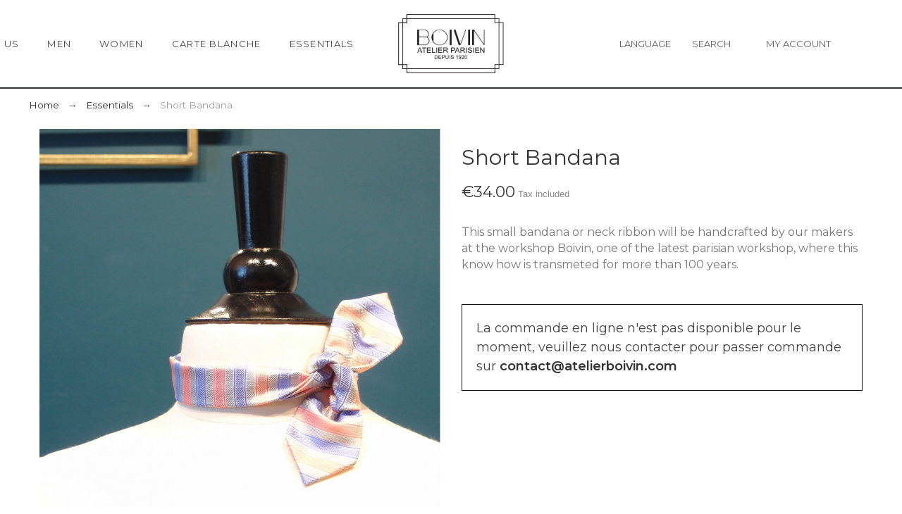

--- FILE ---
content_type: text/html; charset=utf-8
request_url: https://www.atelierboivin.com/en/essentials/125-bandana-court.html
body_size: 56156
content:
<!doctype html>
<html lang="en">

  <head>
    
      
  <meta charset="utf-8">


  <meta http-equiv="x-ua-compatible" content="ie=edge">



  <link rel="canonical" href="https://www.atelierboivin.com/en/essentials/125-bandana-court.html">

  <title>Short Bandana</title>
  <meta name="description" content="This small bandana or neck ribbon will be handcrafted by our makers at the workshop Boivin, one of the latest parisian workshop, where this know how is transmeted for more than 100 years.">
  <meta name="application-name" content="Atelier Boivin" />
        
      <link rel="alternate" href="https://www.atelierboivin.com/fr/les-essentiels/125-bandana-court.html" hreflang="fr">
      <link rel="alternate" href="https://www.atelierboivin.com/en/essentials/125-bandana-court.html" hreflang="en-us">
    



  <meta name="viewport" content="width=device-width,minimum-scale=1,initial-scale=1">



  <link rel="icon" type="image/vnd.microsoft.icon" href="/img/favicon.ico?1600413944">
  <link rel="shortcut icon" type="image/x-icon" href="/img/favicon.ico?1600413944">



  	<!-- <link href='//fonts.googleapis.com/css?family=Montserrat%7CRoboto:100,300,400,500,500i,900%7CArchivo+Narrow:100,400,500,500i' rel='stylesheet'>-->
	<link href='//fonts.googleapis.com/css?family=Montserrat:300,400,600' rel='stylesheet'>

	<link rel="stylesheet" href="https://www.atelierboivin.com/themes/alysum/assets/css/theme.css?v15102021" type="text/css" media="all">
	<link rel="stylesheet" href="https://www.atelierboivin.com/modules/customproducttabs//views/css/customproducttabs.css?v15102021" type="text/css" media="all">
	<link rel="stylesheet" href="https://www.atelierboivin.com/modules/pk_instafeed/assets/css/styles.css?v15102021" type="text/css" media="all">
	<link rel="stylesheet" href="https://www.atelierboivin.com/modules/pk_menu/views/css/front.css?v15102021" type="text/css" media="all">
	<link rel="stylesheet" href="https://www.atelierboivin.com/modules/pk_themesettings/assets/css/styles.css?v15102021" type="text/css" media="all">
	<link rel="stylesheet" href="https://www.atelierboivin.com/modules/pk_themesettings/assets/css/presets/alysum.css?v15102021" type="text/css" media="all">
	<link rel="stylesheet" href="https://www.atelierboivin.com/modules/pk_themesettings/assets/css/dynamic/generatedcss1.css?v15102021" type="text/css" media="all">
	<link rel="stylesheet" href="https://www.atelierboivin.com/modules/pk_themesettings/assets/css/dynamic/customercss1.css?v15102021" type="text/css" media="all">
	<link rel="stylesheet" href="https://www.atelierboivin.com/modules/pspagebuilder/views/css/pagebuilder.css?v15102021" type="text/css" media="all">
	<link rel="stylesheet" href="https://www.atelierboivin.com/modules/revsliderprestashop/views/css/rs-plugin/css/settings.css?v15102021" type="text/css" media="all">
	<link rel="stylesheet" href="https://www.atelierboivin.com/modules/revsliderprestashop/views/css/css/front.css?v15102021" type="text/css" media="all">
	<link rel="stylesheet" href="https://www.atelierboivin.com/modules/payplug/views/css/front-v3.1.4.css?v15102021" type="text/css" media="all">
	<link rel="stylesheet" href="https://www.atelierboivin.com/js/jquery/ui/themes/base/minified/jquery-ui.min.css?v15102021" type="text/css" media="all">
	<link rel="stylesheet" href="https://www.atelierboivin.com/js/jquery/ui/themes/base/minified/jquery.ui.theme.min.css?v15102021" type="text/css" media="all">
	<link rel="stylesheet" href="https://www.atelierboivin.com/js/jquery/plugins/fancybox/jquery.fancybox.css?v15102021" type="text/css" media="all">
	<link rel="stylesheet" href="https://www.atelierboivin.com/modules/pk_customlinks/assets/css/styles.css?v15102021" type="text/css" media="all">
	<link rel="stylesheet" href="https://www.atelierboivin.com/modules/pk_lookbook/views/assets/css/styles.css?v15102021" type="text/css" media="all">
	<link rel="stylesheet" href="https://www.atelierboivin.com/modules/pk_twitter/assets/css/styles.css?v15102021" type="text/css" media="all">
	<link rel="stylesheet" href="https://www.atelierboivin.com/modules/ps_imageslider/css/homeslider.css?v15102021" type="text/css" media="all">
	<link rel="stylesheet" href="https://www.atelierboivin.com/themes/alysum/assets/css/custom.css?v15102021" type="text/css" media="all">


<style id="alysum-generated">/* 13px - line-height | 1em = 1 ÷ 14px = 0.0714*/
.header-main #desktop_cart .shopping_cart, 
.header-main .pk_customlinks .dd_container { top:71px }
.header-main .icons-true #desktop_cart .shopping_cart, 
.header-main .icons-true .pk_customlinks .dd_container { top:74.5px }
.header-main .flexmenu .submenu { top:130px }
.header-top #desktop_cart .shopping_cart, 
.header-top .pk_customlinks .dd_container { top:21.5px }
.header-top .flexmenu .submenu { top:30px }
#pattern .view_grid .product_list .grid-container { grid-template-columns: repeat(auto-fill, minmax(300px, 1fr)); }
#pattern .view_grid .product_list .grid-container { grid-column-gap: 40px; }
</style>


  

  <script>
        var payplug_ajax_url = "https:\/\/www.atelierboivin.com\/en\/module\/payplug\/ajax";
        var pkIgCfg = {"PK_INSTA_API_CODE":"7ed9053c49574ad3949e41c8a3fd5e8a","PK_INSTA_REDIRECT_URL":"https:\/\/www.atelierboivin.com\/atelierboivin.com\/modules\/pk_instafeed\/api.php","PK_INSTA_AT":"","PK_INSTA_TEMP_CODE":"","PK_INSTA_HASHTAG":"sky","PK_INSTA_API_SECRET":"ae0e9bb78fd043ce9f32182381dd4cc8","PK_INSTA_API_CALLBACK":"http:\/\/localhost","PK_INSTA_USERNAME":"","PK_INSTA_SORTBY":"none","PK_INSTA_NUMBER":"10","PK_INSTA_NUMBER_VIS":"4","PK_INSTA_LINKS":"1","PK_INSTA_LIKES":"1","PK_INSTA_COMMENTS":"1","PK_INSTA_CAPTION":"1","PK_INSTA_CAROUSEL":"1","PK_INSTA_FIXED":0,"PK_INSTA_AUTOSCROLL":"1","PK_INSTA_COLOR":"","PK_INSTA_USERID":0,"PK_INSTA_TEMPLATE":"<div class='ig-indent'><div class='ig-wrapper'><a target='_blank' rel='nofollow' class='ig-link relative oh' href='{{link}}' style='background-image:url({{image}})'><img style='display:none' src='{{image}}' width='300' height='300' alt='insta-image' \/><span class='ig-desc smooth02'><span class='ig-caption ellipsis'>{{caption}}<\/span><span class='ig-likes ig-icon'><svg class='svgic svgic-eye'><use xlink:href='#si-heart'><\/use><\/svg>{{likes}}<\/span><span class='ig-comments ig-icon'><svg class='svgic svgic-comment'><use xlink:href='#si-comment'><\/use><\/svg>{{comments}}<\/span><\/span><\/a><\/div><\/div>","PK_INSTA_FLAG":false};
        var pk_facebook = {"product_page_url":"https:\/\/www.atelierboivin.com\/en\/essentials\/125-bandana-court.html","login_destination":"https:\/\/www.atelierboivin.com\/en\/my-account","phrases":{"login":"Log in"}};
        var prestashop = {"cart":{"products":[],"totals":{"total":{"type":"total","label":"Total","amount":0,"value":"\u20ac0.00"},"total_including_tax":{"type":"total","label":"Total (tax incl.)","amount":0,"value":"\u20ac0.00"},"total_excluding_tax":{"type":"total","label":"Total (tax excl.)","amount":0,"value":"\u20ac0.00"}},"subtotals":{"products":{"type":"products","label":"Subtotal","amount":0,"value":"\u20ac0.00"},"discounts":null,"shipping":{"type":"shipping","label":"Shipping","amount":0,"value":"Free"},"tax":null},"products_count":0,"summary_string":"0 items","vouchers":{"allowed":0,"added":[]},"discounts":[],"minimalPurchase":0,"minimalPurchaseRequired":""},"currency":{"name":"Euro","iso_code":"EUR","iso_code_num":"978","sign":"\u20ac"},"customer":{"lastname":null,"firstname":null,"email":null,"birthday":null,"newsletter":null,"newsletter_date_add":null,"optin":null,"website":null,"company":null,"siret":null,"ape":null,"is_logged":false,"gender":{"type":null,"name":null},"addresses":[]},"language":{"name":"Anglais (English)","iso_code":"en","locale":"en-US","language_code":"en-us","is_rtl":"0","date_format_lite":"m\/d\/Y","date_format_full":"m\/d\/Y H:i:s","id":2},"page":{"title":"","canonical":null,"meta":{"title":"Short Bandana","description":"This small bandana or neck ribbon will be handcrafted by our makers at the workshop Boivin, one of the latest parisian workshop, where this know how is transmeted for more than 100 years.","keywords":"","robots":"index"},"page_name":"product","body_classes":{"lang-en":true,"lang-rtl":false,"country-FR":true,"currency-EUR":true,"layout-full-width":true,"page-product":true,"tax-display-enabled":true,"product-id-125":true,"product-Short Bandana":true,"product-id-category-9":true,"product-id-manufacturer-0":true,"product-id-supplier-0":true,"product-available-for-order":true},"admin_notifications":[]},"shop":{"name":"Atelier Boivin","logo":"\/img\/atelier-boivin-logo-1571305182.jpg","stores_icon":"\/img\/logo_stores.png","favicon":"\/img\/favicon.ico"},"urls":{"base_url":"https:\/\/www.atelierboivin.com\/","current_url":"https:\/\/www.atelierboivin.com\/en\/essentials\/125-bandana-court.html","shop_domain_url":"https:\/\/www.atelierboivin.com","img_ps_url":"https:\/\/www.atelierboivin.com\/img\/","img_cat_url":"https:\/\/www.atelierboivin.com\/img\/c\/","img_lang_url":"https:\/\/www.atelierboivin.com\/img\/l\/","img_prod_url":"https:\/\/www.atelierboivin.com\/img\/p\/","img_manu_url":"https:\/\/www.atelierboivin.com\/img\/m\/","img_sup_url":"https:\/\/www.atelierboivin.com\/img\/su\/","img_ship_url":"https:\/\/www.atelierboivin.com\/img\/s\/","img_store_url":"https:\/\/www.atelierboivin.com\/img\/st\/","img_col_url":"https:\/\/www.atelierboivin.com\/img\/co\/","img_url":"https:\/\/www.atelierboivin.com\/themes\/alysum\/assets\/img\/","css_url":"https:\/\/www.atelierboivin.com\/themes\/alysum\/assets\/css\/","js_url":"https:\/\/www.atelierboivin.com\/themes\/alysum\/assets\/js\/","pic_url":"https:\/\/www.atelierboivin.com\/upload\/","pages":{"address":"https:\/\/www.atelierboivin.com\/en\/address","addresses":"https:\/\/www.atelierboivin.com\/en\/addresses","authentication":"https:\/\/www.atelierboivin.com\/en\/login","cart":"https:\/\/www.atelierboivin.com\/en\/cart","category":"https:\/\/www.atelierboivin.com\/en\/index.php?controller=category","cms":"https:\/\/www.atelierboivin.com\/en\/index.php?controller=cms","contact":"https:\/\/www.atelierboivin.com\/en\/contact-us","discount":"https:\/\/www.atelierboivin.com\/en\/discount","guest_tracking":"https:\/\/www.atelierboivin.com\/en\/guest-tracking","history":"https:\/\/www.atelierboivin.com\/en\/order-history","identity":"https:\/\/www.atelierboivin.com\/en\/identity","index":"https:\/\/www.atelierboivin.com\/en\/","my_account":"https:\/\/www.atelierboivin.com\/en\/my-account","order_confirmation":"https:\/\/www.atelierboivin.com\/en\/order-confirmation","order_detail":"https:\/\/www.atelierboivin.com\/en\/index.php?controller=order-detail","order_follow":"https:\/\/www.atelierboivin.com\/en\/order-follow","order":"https:\/\/www.atelierboivin.com\/en\/order","order_return":"https:\/\/www.atelierboivin.com\/en\/index.php?controller=order-return","order_slip":"https:\/\/www.atelierboivin.com\/en\/credit-slip","pagenotfound":"https:\/\/www.atelierboivin.com\/en\/page-not-found","password":"https:\/\/www.atelierboivin.com\/en\/password-recovery","pdf_invoice":"https:\/\/www.atelierboivin.com\/en\/index.php?controller=pdf-invoice","pdf_order_return":"https:\/\/www.atelierboivin.com\/en\/index.php?controller=pdf-order-return","pdf_order_slip":"https:\/\/www.atelierboivin.com\/en\/index.php?controller=pdf-order-slip","prices_drop":"https:\/\/www.atelierboivin.com\/en\/prices-drop","product":"https:\/\/www.atelierboivin.com\/en\/index.php?controller=product","search":"https:\/\/www.atelierboivin.com\/en\/search","sitemap":"https:\/\/www.atelierboivin.com\/en\/Sitemap","stores":"https:\/\/www.atelierboivin.com\/en\/stores","supplier":"https:\/\/www.atelierboivin.com\/en\/supplier","register":"https:\/\/www.atelierboivin.com\/en\/login?create_account=1","order_login":"https:\/\/www.atelierboivin.com\/en\/order?login=1"},"alternative_langs":{"fr":"https:\/\/www.atelierboivin.com\/fr\/les-essentiels\/125-bandana-court.html","en-us":"https:\/\/www.atelierboivin.com\/en\/essentials\/125-bandana-court.html"},"theme_assets":"\/themes\/alysum\/assets\/","actions":{"logout":"https:\/\/www.atelierboivin.com\/en\/?mylogout="},"no_picture_image":{"bySize":{"small_default":{"url":"https:\/\/www.atelierboivin.com\/img\/p\/en-default-small_default.jpg","width":80,"height":104},"cart_default":{"url":"https:\/\/www.atelierboivin.com\/img\/p\/en-default-cart_default.jpg","width":126,"height":163},"home_default":{"url":"https:\/\/www.atelierboivin.com\/img\/p\/en-default-home_default.jpg","width":380,"height":380},"medium_default":{"url":"https:\/\/www.atelierboivin.com\/img\/p\/en-default-medium_default.jpg","width":500,"height":650},"large_default":{"url":"https:\/\/www.atelierboivin.com\/img\/p\/en-default-large_default.jpg","width":1000,"height":1000}},"small":{"url":"https:\/\/www.atelierboivin.com\/img\/p\/en-default-small_default.jpg","width":80,"height":104},"medium":{"url":"https:\/\/www.atelierboivin.com\/img\/p\/en-default-home_default.jpg","width":380,"height":380},"large":{"url":"https:\/\/www.atelierboivin.com\/img\/p\/en-default-large_default.jpg","width":1000,"height":1000},"legend":""}},"configuration":{"display_taxes_label":true,"display_prices_tax_incl":true,"is_catalog":true,"show_prices":true,"opt_in":{"partner":false},"quantity_discount":{"type":"discount","label":"Discount"},"voucher_enabled":0,"return_enabled":0},"field_required":[],"breadcrumb":{"links":[{"title":"Home","url":"https:\/\/www.atelierboivin.com\/en\/"},{"title":"Essentials","url":"https:\/\/www.atelierboivin.com\/en\/9-essentials"},{"title":"Short Bandana","url":"https:\/\/www.atelierboivin.com\/en\/essentials\/125-bandana-court.html"}],"count":3},"link":{"protocol_link":"https:\/\/","protocol_content":"https:\/\/"},"time":1769818981,"static_token":"9a162ea1a5bebbf81a24b76093957f5c","token":"217983a23161d63b83041d5786f3e1f8"};
        var pspagebuilder = {"phrases":{"email_already_registered":"Email already registered","error_during_subscription":"Error during subscription","subscription_successful":"Subscription successful","agree_gdpr":"You have to agree with our GDPR Policy","invalid_email":"Invalid email address","unable_to_subscribe":"Unable to subscribe","empty_message":"The message is empty","empty_email":"The email address is empty"}};
        var theme_cfg = {"preset":"alysum","tab_number":"4","pattern":"0","page_width":"1530","toTop":"1","gs_body_typography":{"font_size":"18","line_height":"1.5","letter_spacing":"0","color":"#444","font_style":"normal","font_weight":"400","font_family":"Montserrat","text_transform":"none"},"gs_titles_font":"Montserrat","gs_cookie_message":"0","gs_cookie_pages":"0","gs_sticky_menu":"1","gs_lazy_load":"0","gs_preloader":"0","gs_popup_search":"0","gs_google_api_key":"","latin_ext":"0","button_typography":{"font_size":"12","line_height":"1","letter_spacing":"0.1","color":"#ffffff","font_style":"normal","font_weight":"400","font_family":"Montserrat","text_transform":"uppercase"},"button_color":"#313537","button_border_color":"#313537","button_color_hover":"transparent","button_text_color_hover":"#444444","button_border_color_hover":"#313537","cyrillic":"0","header_builder":"1","header_type":"1","header_position":"header_static","header_elements_icons":"0","header_elements_text":"1","logo_position":"logo-center","logo_type":"text","logo_text":"BOIVIN","logo_typography":{"font_size":"38","line_height":"1","letter_spacing":"0.1","color":"#1f2223","font_style":"normal","font_weight":"600","font_family":"Montserrat","text_transform":"none"},"menu_bar_height":"","menu_background":"#ffffff","menu_typography":{"font_size":"13","line_height":"1","letter_spacing":"0.1","color":"#222","font_style":"normal","font_weight":"400","font_family":"Montserrat","text_transform":"uppercase"},"submenu_typography":{"font_size":"13","line_height":"1","letter_spacing":"0.04","color":"#222","font_style":"normal","font_weight":"300","font_family":"Montserrat","text_transform":"none"},"top_bar":"1","top_bar_background":"transparent","top_bar_short_message":"Now Shipping to Canada","top_bar_height":"30","top_bar_text":{"font_size":"13","line_height":"1","letter_spacing":"0.04","color":"#8a8a8a","font_style":"normal","font_weight":"400","font_family":"Roboto","text_transform":"none"},"middle_bar_height":"130","hdr_middle_bar_background":"transparent","hdr_search_bar_background":"#ffffff","hdr_search_bar_border":"#eeeeee","middle_bar_typography":{"font_size":"13","line_height":"1","letter_spacing":"0.1","color":"#5e5e5e","font_style":"normal","font_weight":"400","font_family":"Archivo Narrow","text_transform":"uppercase"},"cp_listing_view":"grid","cp_category_preview":"1","cp_subcategories":"1","cp_category_description":"0","cp_only_filter":"0","cp_collapse_filter":"0","cp_item_width":"300","cp_item_gap":"40","footer_builder":"1","footer_main_font":{"font_size":"13","line_height":"1.5","letter_spacing":"0.06","color":"#484848","font_style":"normal","font_weight":"400","font_family":"Arial","text_transform":"none"},"footer_main_title":{"font_size":"14","line_height":"1","letter_spacing":"0.15","color":"#484848","font_style":"normal","font_weight":"400","font_family":"Arial","text_transform":"uppercase"},"footer_main_link_color":"#484848","footer_main_background":"#111","footer_bottom":"1","footer_bottom_background":"#343434","footer_bottom_height":"80","footer_bottom_font":{"font_size":"13","line_height":"1","letter_spacing":"0","color":"#484848","font_style":"normal","font_weight":"400","font_family":"Arial","text_transform":"none"},"footer_bottom_text":"Atelier Boivin \u00a9 2020 - Tous droits r\u00e9serv\u00e9s ","footer_bottom_align":"flex-start","footer_bottom_social":"1","footer_bottom_pcards":"0","homepage_builder":"1","homepage_module_title":{"font_size":"18","line_height":"1","letter_spacing":"0.1","color":"#444444","font_style":"normal","font_weight":"400","font_family":"Arial","text_transform":"uppercase"},"pm_qw_button":"1","pm_colors":"0","pm_labels":"1","pm_countdown":"1","pm_hover_image":"1","pm_title":"1","pm_button_color":"#313537","pm_button_color_hover":"#313537","pm_title_multiline":"1","pm_stars":"1","pm_stars_color":"#eeeeee","pm_stars_color_active":"#afafaf","pm_title_typography":{"font_size":"14","line_height":"1.188","letter_spacing":"0","color":"#555555","font_style":"italic","font_weight":"400","font_family":"Arial","text_transform":"none"},"pm_brand":"1","pm_brand_typography":{"font_size":"12","line_height":"1","letter_spacing":"0.12","color":"#bcbcbc","font_style":"normal","font_weight":"400","font_family":"Arial","text_transform":"uppercase"},"pm_desc":"0","pm_desc_typography":{"font_size":"13","line_height":"1.2","letter_spacing":"0","color":"#666666","font_style":"normal","font_weight":"400","font_family":"Arial","text_transform":"none"},"pm_price":"1","pm_price_typography":{"font_size":"14","line_height":"1.188","letter_spacing":"0","color":"#555555","font_style":"italic","font_weight":"400","font_family":"Arial","text_transform":"none"},"pm_old_price_typography":{"font_size":"14","line_height":"1.188","letter_spacing":"0","color":"#bfbfbf","font_style":"italic","font_weight":"400","font_family":"Arial","text_transform":"none"},"pm_details_layout":"pm_details_layout1","pm_labels_color":"#313537","pm_labels_typography":{"font_size":"12","line_height":"1.5","letter_spacing":"0.1","color":"#ffffff","font_style":"normal","font_weight":"400","font_family":"Arial","text_transform":"uppercase"},"pm_attr":"2","sb_title":{"font_size":"17","line_height":"1.2","letter_spacing":"0.08","color":"#313537","font_style":"normal","font_weight":"400","font_family":"Arial","text_transform":"uppercase"},"sa_facebook":"1","sa_facebook_link":"https:\/\/www.facebook.com\/atelierboivin\/","sa_twitter":"0","sa_twitter_link":"https:\/\/twitter.com\/","sa_pinterest":"0","sa_pinterest_link":"https:\/\/pinterest.com\/","sa_linkedin":"1","sa_linkedin_link":"https:\/\/www.linkedin.com\/company\/atelier-boivin\/","sa_instagram":"1","sa_instagram_link":"https:\/\/www.instagram.com\/atelierboivin\/","sa_flickr":"0","sa_flickr_link":"https:\/\/flickr.com\/","sa_youtube":"0","sa_youtube_link":"https:\/\/youtube.com\/","pay_visa":"1","pay_am_exp":"1","pay_mastercard":"1","pay_paypal":"1","pay_skrill":"0","pay_maestro":"1","pay_discover":"0","pay_cirrus":"0","pay_direct":"0","pay_solo":"0","pay_switch":"0","pay_wu":"0","pay_bitcoin":"0","pay_bitcoingold":"0","pay_litecoin":"0","pay_ethereum":"0","pay_dogecoin":"0","pay_monacoin":"0","pp_builder_layout":"0","pp_price":{"font_size":"22","line_height":"1.2","letter_spacing":"0","color":"#333333","font_style":"italic","font_weight":"400","font_family":"Arial","text_transform":"uppercase"},"pp_share":"1","pp_countdown":"0","pp_innnerzoom":"0","pp_updownbuttons":"0","cont_show_map":"0","cont_map_zoom_level":"10","cont_map_custom_style":"1","mt_maintenance":"1","mt_countdown":"1","mt_notify":"1","mt_date_until":"01\/01\/2020","amp_enable":"1","gs_cookie_link":"https:\/\/cookiesandyou.com","item_key":"","versions":"5.3.8","preset_to_import":"","dc_preset_to_import":"alysum","gs_sticky_menu_class":"","cp_builder_layout":"0","pp_builder_thumbs":"0","cont_longitude":"2.3456318","cont_latitude":"48.867643","pm_filter_image":"0","tab":"AdminModules","ps_version":"1761"};
      </script>



  <link rel="amphtml" href="https://www.atelierboivin.com/en/amp/product/125-bandana-court"/><script>var SdsJsOnLoadActions = [];window.onload=function(){ $.each(SdsJsOnLoadActions, function(k, func){ func.call(); }); };</script>
   <!-- Global site tag (gtag.js) - Google Analytics -->
   <script async src="https://www.googletagmanager.com/gtag/js?id=UA-39831327-2"></script>
   <script>
     window.dataLayer = window.dataLayer || [];
     function gtag(){dataLayer.push(arguments);}
     gtag('js', new Date());

     gtag('config', 'UA-39831327-2');
   </script>




    
  <meta property="og:type" content="product">
  <meta property="og:url" content="https://www.atelierboivin.com/en/essentials/125-bandana-court.html">
  <meta property="og:title" content="Short Bandana">
  <meta property="og:site_name" content="Atelier Boivin">
  <meta property="og:description" content="This small bandana or neck ribbon will be handcrafted by our makers at the workshop Boivin, one of the latest parisian workshop, where this know how is transmeted for more than 100 years.">
  <meta property="og:image" content="https://www.atelierboivin.com/365-large_default/bandana-court.jpg">
      <meta property="product:pretax_price:amount" content="28.333333">
    <meta property="product:pretax_price:currency" content="EUR">
    <meta property="product:price:amount" content="34">
    <meta property="product:price:currency" content="EUR">
    
  </head>

  <body id="product" class="lang-en country-fr currency-eur layout-full-width page-product tax-display-enabled product-id-125 product-short-bandana product-id-category-9 product-id-manufacturer-0 product-id-supplier-0 product-available-for-order pm-details-layout1 header-static hide-updownbuttons hide-header-icons">

    
    
      <!--noindex--><svg style="display:none" version="1.1" xmlns="http://www.w3.org/2000/svg" xmlns:xlink="http://www.w3.org/1999/xlink">
<defs>
<symbol id="si-loading" viewBox="0 0 91.3 91.3">
<circle cx="45.7" cy="45.7" r="45.7"/>
<circle fill="#FFFFFF" cx="45.7" cy="24.4" r="12.5"/>
</symbol>
<symbol id="si-updown" viewBox="0 0 8 8">
<path d="M8 2.194c0 .17-.062.34-.183.47L4.44 6.275c-.117.126-.275.197-.44.197-.165 0-.323-.07-.44-.194L.184 2.666c-.242-.26-.243-.68 0-.94.243-.26.637-.26.88 0L4 4.866l2.937-3.14c.243-.26.638-.26.88 0 .12.128.183.298.183.468z" />
<path style="display:none;" d="M7.958,5.554c0-0.223-0.084-0.443-0.253-0.612L4.603,1.835 c-0.334-0.334-0.873-0.334-1.206,0L0.295,4.941c-0.335,0.335-0.337,0.882-0.004,1.22C0.624,6.499,1.166,6.501,1.5,6.165L4,3.663 l2.5,2.502c0.336,0.336,0.877,0.334,1.21-0.004C7.876,5.993,7.958,5.772,7.958,5.554z"/>
</symbol>
<symbol id="si-arrowdown" viewBox="0 0 20 20">
<path d="M13.418 7.859c0.271-0.268 0.709-0.268 0.978 0s0.272 0.701 0 0.969l-3.908 3.83c-0.27 0.268-0.707 0.268-0.979 0l-3.908-3.83c-0.27-0.267-0.27-0.701 0-0.969s0.709-0.268 0.978 0l3.421 3.141 3.418-3.141z"/>
</symbol>
<symbol id="si-arrowup" viewBox="0 0 306 306">
<polygon points="35.7,247.35 153,130.05 270.3,247.35 306,211.65 153,58.65 0,211.65"/>
</symbol>
<symbol id="si-arrowright" viewBox="0 0 8 8">
<path d="M2.196,0.03c0.17,0,0.34,0.061,0.47,0.181l3.606,3.353C6.397,3.68,6.468,3.836,6.468,4	s-0.07,0.321-0.195,0.437L2.666,7.789c-0.259,0.241-0.68,0.241-0.938,0c-0.26-0.241-0.26-0.632,0-0.873L4.864,4L1.728,1.085 c-0.26-0.241-0.26-0.633,0-0.874C1.856,0.091,2.026,0.03,2.196,0.03z"/>
</symbol>
<symbol id="si-arrowleft" viewBox="0 0 8 8">
<path d="M5.804,7.97c-0.17,0-0.34-0.061-0.47-0.181L1.728,4.437C1.603,4.32,1.533,4.164,1.533,4 s0.07-0.321,0.195-0.437l3.606-3.353c0.259-0.241,0.68-0.241,0.938,0c0.26,0.241,0.26,0.632,0,0.873L3.136,4l3.136,2.915 c0.26,0.241,0.26,0.633,0,0.874C6.144,7.909,5.974,7.97,5.804,7.97z"/>
</symbol>
<symbol id="si-cart" viewBox="0 0 19 19">
<path d="M18.885,4.776c-0.129-0.197-0.352-0.312-0.586-0.312H8.552c-0.387,0-0.703,0.312-0.703,0.692 s0.316,0.693,0.703,0.693h8.669l-2.601,5.89H6.795L3.924,1.509C3.843,1.208,3.562,1,3.245,1H0.703C0.316,1,0,1.312,0,1.693 c0,0.381,0.316,0.692,0.703,0.692h2.015l2.87,10.231c0.082,0.301,0.363,0.509,0.68,0.509h8.821c0.281,0,0.527-0.161,0.645-0.416 l3.21-7.275C19.037,5.216,19.014,4.973,18.885,4.776z M5.6,14.858c-0.879,0-1.594,0.704-1.594,1.57S4.721,18,5.6,18 s1.593-0.705,1.593-1.571S6.479,14.858,5.6,14.858z M15.452,14.858c-0.879,0.058-1.535,0.82-1.477,1.675 c0.059,0.82,0.75,1.467,1.582,1.467h0.117c0.422-0.035,0.808-0.219,1.089-0.543c0.281-0.312,0.41-0.717,0.387-1.144 C17.092,15.459,16.331,14.801,15.452,14.858z"/>
</symbol>
<symbol id="si-button-cart" viewBox="0 0 16 16">
<path d="M15.902,3.832c-0.108-0.174-0.296-0.274-0.493-0.274H7.202c-0.326,0-0.592,0.274-0.592,0.61 c0,0.337,0.267,0.611,0.592,0.611h7.3l-2.19,5.197h-6.59L3.305,0.948C3.236,0.684,2.999,0.5,2.732,0.5H0.592 C0.266,0.5,0,0.774,0,1.111c0,0.336,0.266,0.611,0.592,0.611h1.697l2.417,9.028C4.774,11.017,5.011,11.2,5.278,11.2h7.428 c0.237,0,0.444-0.143,0.543-0.367l2.703-6.421C16.031,4.22,16.012,4.005,15.902,3.832z M4.715,12.729 c-0.74,0-1.342,0.622-1.342,1.386S3.976,15.5,4.715,15.5c0.74,0,1.342-0.622,1.342-1.386S5.456,12.729,4.715,12.729z  M13.012,12.729c-0.739,0.051-1.292,0.724-1.242,1.478C11.818,14.93,12.4,15.5,13.102,15.5h0.098 c0.355-0.03,0.682-0.193,0.918-0.479c0.236-0.274,0.346-0.631,0.325-1.008C14.394,13.258,13.752,12.678,13.012,12.729z"/>
</symbol>
<symbol id="si-search" viewBox="0 0 19 19">
<path d="M13.616,12.292c0.937-1.237,1.501-2.774,1.501-4.445c0.001-4.051-3.278-7.348-7.309-7.348 s-7.31,3.297-7.31,7.348c0,4.053,3.28,7.349,7.31,7.349c1.71,0,3.279-0.597,4.523-1.588l4.869,4.895l1.299-1.304L13.616,12.292z M7.809,13.542c-3.123,0-5.663-2.554-5.663-5.694c0-3.14,2.54-5.694,5.663-5.694c3.124,0,5.664,2.554,5.664,5.693 C13.473,10.987,10.932,13.542,7.809,13.542z"/>
</symbol>
<symbol id="si-cross" viewBox="0 0 12 12">
<polygon points="11.5,2.127 10.248,0.875 6.173,4.949 2.096,0.848 0.843,2.1 4.92,6.202 0.871,10.252 2.123,11.505 6.169,7.458 10.191,11.505 11.445,10.252 7.422,6.205"/>
</symbol>
<symbol id="si-cross-thin" viewBox="0 0 64 64">
<path d="M28.941,31.786L0.613,60.114c-0.787,0.787-0.787,2.062,0,2.849c0.393,0.394,0.909,0.59,1.424,0.59 c0.516,0,1.031-0.196,1.424-0.59l28.541-28.541l28.541,28.541c0.394,0.394,0.909,0.59,1.424,0.59c0.515,0,1.031-0.196,1.424-0.59 c0.787-0.787,0.787-2.062,0-2.849L35.064,31.786L63.41,3.438c0.787-0.787,0.787-2.062,0-2.849c-0.787-0.786-2.062-0.786-2.848,0   L32.003,29.15L3.441,0.59c-0.787-0.786-2.061-0.786-2.848,0c-0.787,0.787-0.787,2.062,0,2.849L28.941,31.786z"/>
</symbol>
<symbol id="si-cmp-cross" viewBox="0 0 11 11"><path d="M0.228,10.745c0.296,0.297,0.777,0.297,1.073,0l4.202-4.202l4.201,4.202 c0.297,0.297,0.777,0.297,1.073,0c0.297-0.297,0.297-0.776,0-1.073L6.576,5.471l4.201-4.203c0.297-0.295,0.297-0.777,0-1.074 c-0.296-0.295-0.776-0.295-1.073,0L5.503,4.397L1.301,0.194c-0.296-0.295-0.777-0.295-1.073,0c-0.296,0.297-0.296,0.779,0,1.074 L4.43,5.471L0.228,9.672C-0.068,9.969-0.068,10.448,0.228,10.745z"/></symbol>
<symbol id="si-twitter" viewBox="0 0 341.117 341.117">
<path d="M115.394,304.407c-33.085,0-65.862-9.158-94.777-26.479L0,265.582l24.024,0.405c0.778,0.039,2.031,0.103,4.004,0.103 c9.145,0,38.278-1.472,68.15-18.329c-22.455-6.677-41.01-24.036-48.651-46.762l-3.785-11.253l10.309,2.68 c-16.523-12.693-27.333-32.205-28.516-53.953l-0.566-10.411l9.557,4.171c1.742,0.765,3.515,1.44,5.315,2.024 c-13.573-18.998-21.787-48.355-4.659-79.538l4.717-8.593l5.996,7.757c28.728,37.141,71.325,59.789,117.778,62.899 c-0.283-2.886-0.482-5.54-0.482-6.369c0-34.474,26.234-70.13,70.13-70.13c18.426,0,36.164,7.32,49.23,20.206 c17.513-4.113,34.249-14.325,34.429-14.435l15.18-9.345l-5.733,16.883c-2.751,8.085-6.941,15.534-12.314,22.038 c2.931-0.958,5.81-2.057,8.773-3.348l18.233-8.908l-7.661,16.453c-6.324,13.593-16.87,24.808-29.968,31.98 c2.879,44.994-15.624,95.194-48.908,132.059c-24.705,27.372-68.703,60.084-138.016,60.528L115.394,304.407z M47.841,277.472 c21.427,9.248,44.409,14.075,67.546,14.075l1.099-0.006c64.628-0.411,105.586-30.836,128.556-56.286 c32.031-35.483,49.397-83.999,45.309-126.621l-0.431-4.524l4.113-1.915c6.523-3.04,12.365-7.262,17.269-12.397 c-5.488,1.388-11.343,2.423-18.092,3.239l-4.929,0.598l-3.843-9.743l4.473-3.445c6.266-3.67,11.729-8.451,16.144-14.049 c-6.986,2.976-15.232,5.887-23.477,7.423l-3.522,0.656l-2.41-2.648c-10.836-11.89-26.254-18.702-42.321-18.702 c-35.849,0-57.276,29.12-57.276,57.276c0,1.703,0.848,9.454,1.15,11.446l2.918,8.297l-9.28-0.199 c-49.744-1.073-96.023-22.873-128.511-60.181c-12.854,33.754,8.728,60.721,19.036,68.799l15.071,11.819l-19.146-0.334 c-5.996-0.103-11.864-0.919-17.552-2.436c5.058,22.558,22.886,40.682,46.048,45.656l25.354,5.45l-24.962,7.025 c-4.351,1.221-9.287,1.838-14.672,1.838c-2.519,0-4.929-0.135-7.153-0.341c10.039,17.674,28.734,29.551,49.416,30.56l18.072,0.887 L117.264,249.4C92.283,267.774,66.37,274.85,47.841,277.472z"/>
</symbol>
<symbol id="si-vimeo" viewBox="0 0 502.345 502.345">
<path d="M489.338,53.647c-23.502-30.216-73.862-25.18-88.97-22.662c-23.502,4.197-97.364,38.61-123.384,116.669l-3.357,11.751 h13.43c25.18-2.518,38.61,0,45.325,6.715c5.875,5.875,8.393,16.787,6.715,34.413c-1.679,19.305-11.751,41.128-21.823,59.593 l-0.839,1.679c-7.554,14.269-21.823,41.128-36.092,42.807c-5.875,0.839-11.751-2.518-17.626-9.233 c-19.305-20.984-23.502-58.754-26.859-92.328c-1.679-11.751-2.518-21.823-4.197-31.895l-1.679-9.233 c-3.357-20.984-7.554-43.646-13.43-63.79c-6.715-20.984-21.823-47.843-42.807-53.718c-20.144-5.875-45.325,1.679-61.272,11.751 c-28.538,17.626-52.879,39.449-76.38,60.433c-9.233,9.233-19.305,18.466-29.377,26.859C2.518,146.814,0,151.85,0,156.886 c0,3.357,1.679,6.715,3.357,10.072c0.839,0.839,0.839,1.679,1.679,2.518c3.357,5.875,8.393,14.269,19.305,15.948 c10.912,1.679,21.823-0.839,31.056-4.197c15.948-5.036,22.662-6.715,29.377,5.036c5.875,10.911,10.072,23.502,13.43,36.092 c1.679,5.875,3.357,12.59,5.875,18.466c8.393,25.18,15.108,52.039,22.662,81.416l2.518,10.911 c11.751,49.521,28.538,117.508,71.344,135.974c6.715,3.357,13.43,4.197,20.984,4.197c20.984,0,43.646-10.072,56.236-17.626 c49.521-30.216,84.774-72.184,110.793-106.597c70.505-96.525,106.597-203.121,111.633-230.82 C505.285,90.578,501.089,68.755,489.338,53.647z M483.462,115.758c-5.036,26.02-41.128,130.938-108.275,223.266 c-25.18,32.734-58.754,73.862-106.597,101.561c-15.108,9.233-44.485,20.144-62.111,12.59 c-35.253-15.108-50.361-78.059-61.272-124.223l-2.518-10.911c-6.715-29.377-13.43-56.236-22.662-82.256 c-1.679-5.875-3.357-11.751-5.036-17.626c-3.357-12.59-7.554-26.859-15.108-39.449c-8.393-13.43-17.626-17.626-27.698-17.626 c-7.554,0-15.108,2.518-21.823,3.357c-8.393,2.518-15.948,5.036-23.502,4.197c-2.518,0-10.072-10.072-10.911-11.751 c10.911-8.393,21.823-18.466,31.895-27.698c23.502-20.984,47.003-41.967,73.862-57.075c12.59-7.554,32.734-14.269,47.843-10.072 c13.43,3.357,26.02,23.502,31.895,41.967c5.875,18.466,9.233,41.128,12.59,61.272l1.679,9.233 c0.839,9.233,2.518,19.305,3.357,30.216c3.357,36.092,7.554,77.22,31.056,102.4c10.072,10.911,20.984,15.948,31.895,14.269 c22.662-3.357,38.61-32.734,48.682-52.039l0.839-1.679c10.072-19.305,21.823-42.807,23.502-65.469 c1.679-22.662-1.679-37.77-11.751-47.843c-10.911-10.911-27.698-13.43-45.325-12.59c27.698-67.148,92.328-91.489,104.918-93.167 c12.59-2.518,55.397-6.715,73.023,15.948C485.141,76.309,487.659,92.257,483.462,115.758z"/>
</symbol>
<symbol id="si-youtube" viewBox="0 0 21 21">
<path d="M7.893,6.643c0,0.604,0.038,1.057,0.114,1.359c0.075,0.301,0.202,0.559,0.379,0.771 c0.177,0.212,0.485,0.311,0.806,0.415c0.319,0.105,0.975,0.157,1.437,0.157c0.413,0,0.601-0.061,0.92-0.185 c0.318-0.123,0.579-0.253,0.781-0.512c0.203-0.258,0.336-0.537,0.398-0.836c0.061-0.298,0.092-0.768,0.092-1.406V4.605 c0-0.504-0.033-0.879-0.101-1.125s-0.19-0.485-0.374-0.718c-0.182-0.232-0.441-0.421-0.777-0.565 c-0.335-0.146-0.561-0.217-1.03-0.217c-0.557,0-1.338,0.111-1.696,0.337C8.485,2.543,8.236,2.842,8.099,3.213 C7.961,3.584,7.893,4.1,7.893,4.761V6.643z M9.949,4.161L9.949,4.161c0-0.365,0.021-0.594,0.063-0.688 c0.042-0.096,0.212-0.143,0.335-0.143s0.293,0.047,0.332,0.143c0.037,0.095,0.056,0.323,0.056,0.688v2.974 c0,0.307-0.019,0.507-0.059,0.6s-0.298,0.14-0.422,0.14c-0.12,0-0.201-0.051-0.242-0.153C9.969,7.619,9.949,7.401,9.949,7.064 V4.161z M4.369,9.279h2.058V6.14l1.541-5.596L5.971,0.499C5.688,2.126,5.486,3.312,5.365,4.236C5.326,3.65,5.15,2.191,4.837,0.499 H2.84L4.369,6.14V9.279z M13.783,8.781c0.1,0.188,0.252,0.28,0.459,0.394c0.205,0.115,0.554,0.079,0.867,0.079 c0.275,0,0.519,0.032,0.73-0.088c0.211-0.119,0.391-0.239,0.535-0.479l-0.037,0.529h2.123V1.972h-2.116v4.981 c0,0.582-0.015,0.928-0.043,1.034c-0.03,0.106-0.21,0.161-0.364,0.161c-0.145,0-0.262-0.052-0.295-0.156 c-0.033-0.103-0.049-0.432-0.049-0.985V1.972h-2.027v4.992c0,0.61,0.013,1.019,0.036,1.225C13.625,8.394,13.688,8.592,13.783,8.781 z M18.936,10.655H3.067c-0.868,0-1.568,0.771-1.568,1.726v6.395c0,0.951,0.701,1.726,1.568,1.726h15.868 c0.863,0,1.566-0.773,1.566-1.726v-6.395C20.502,11.427,19.799,10.655,18.936,10.655z M6.16,13.965H5.521v5.134H4.044v-5.134H3.322 v-1.44H6.16V13.965z M10.421,19.099H8.865l0.026-0.434C8.786,18.841,8.655,18.973,8.5,19.06c-0.156,0.089-0.334,0.132-0.536,0.132 c-0.23,0-0.48-0.041-0.631-0.125c-0.15-0.083-0.263-0.194-0.335-0.334c-0.072-0.139-0.117-0.283-0.134-0.434 c-0.018-0.151-0.027-0.45-0.027-0.898v-3.424h1.457v3.455c0,0.405,0.012,0.646,0.036,0.723c0.023,0.075,0.221,0.114,0.327,0.114 c0.114,0,0.27-0.039,0.291-0.117c0.021-0.079,0.032-0.332,0.032-0.759V13.96h1.442V19.099z M14.628,17.645 c0,0.383,0.005,0.667-0.044,0.854c-0.049,0.187-0.165,0.349-0.348,0.487c-0.18,0.137-0.338,0.205-0.588,0.205 c-0.18,0-0.346-0.041-0.502-0.121c-0.154-0.083-0.473-0.204-0.602-0.367l-0.1,0.396h-1.387v-6.575h1.486v1.902 c0.126-0.152,0.444-0.266,0.599-0.341c0.155-0.074,0.322-0.112,0.505-0.112c0.21,0,0.393,0.034,0.545,0.103 c0.154,0.068,0.215,0.164,0.294,0.288c0.081,0.123,0.101,0.242,0.116,0.361c0.016,0.118,0.024,0.004,0.024,0.388V17.645z M18.832,16.218h-2.099v1.493c0,0.236,0.017,0.388,0.05,0.455c0.033,0.068,0.155,0.103,0.247,0.103 c0.116,0,0.282-0.045,0.321-0.136c0.039-0.09,0.059-0.266,0.059-0.524V16.92h1.422v0.386c0,0.321-0.021,0.569-0.06,0.742 c-0.038,0.173-0.13,0.357-0.273,0.555c-0.146,0.196-0.387,0.344-0.608,0.441c-0.22,0.099-0.496,0.147-0.83,0.147 c-0.322,0-0.52-0.049-0.768-0.146c-0.248-0.098-0.483-0.229-0.621-0.398c-0.139-0.169-0.263-0.355-0.316-0.558 c-0.053-0.203-0.078-0.499-0.078-0.888v-1.7c0-0.456,0.059-0.45,0.178-0.713c0.118-0.264,0.386-0.465,0.656-0.604 c0.271-0.142,0.493-0.212,0.844-0.212c0.429,0,0.842,0.084,1.121,0.254s0.475,0.394,0.586,0.672c0.113,0.279,0.17,0.489,0.17,0.994 V16.218z M13.138,15.021c-0.032-0.084-0.274-0.123-0.369-0.123c-0.094,0-0.153,0.035-0.183,0.107 c-0.027,0.071-0.041-0.112-0.041,0.179v2.43c0,0.28,0.016,0.461,0.047,0.538c0.031,0.078,0.095,0.118,0.188,0.118 c0.096,0,0.336-0.041,0.364-0.121c0.028-0.082,0.044-0.276,0.044-0.586v-2.379C13.188,14.913,13.17,15.103,13.138,15.021z M17.027,14.805c-0.104,0-0.229,0.034-0.256,0.101c-0.025,0.067-0.038-0.028-0.038,0.267v0.289h0.565v-0.289 c0-0.271-0.014-0.17-0.042-0.249C17.229,14.845,17.113,14.805,17.027,14.805z"/>
</symbol>
<symbol id="si-youtube-button" viewBox="0 0 96.875 96.875">
<path d="M95.201,25.538c-1.186-5.152-5.4-8.953-10.473-9.52c-12.013-1.341-24.172-1.348-36.275-1.341 c-12.105-0.007-24.266,0-36.279,1.341c-5.07,0.567-9.281,4.368-10.467,9.52C0.019,32.875,0,40.884,0,48.438 C0,55.992,0,64,1.688,71.336c1.184,5.151,5.396,8.952,10.469,9.52c12.012,1.342,24.172,1.349,36.277,1.342 c12.107,0.007,24.264,0,36.275-1.342c5.07-0.567,9.285-4.368,10.471-9.52c1.689-7.337,1.695-15.345,1.695-22.898 C96.875,40.884,96.889,32.875,95.201,25.538z M35.936,63.474c0-10.716,0-21.32,0-32.037c10.267,5.357,20.466,10.678,30.798,16.068 C56.434,52.847,46.23,58.136,35.936,63.474z"/>
</symbol>
<symbol id="si-facebook" viewBox="0 0 288.861 288.861">
<path d="M167.172,288.861h-62.16V159.347H70.769v-59.48h34.242v-33.4C105.011,35.804,124.195,0,178.284,0 c19.068,0,33.066,1.787,33.651,1.864l5.739,0.746l-1.382,55.663l-6.324-0.058c-0.013,0-14.223-0.135-29.724-0.135 c-11.536,0-13.066,2.847-13.066,14.171v27.629h50.913l-2.821,59.48h-48.086v129.501H167.172z M117.858,276.007h36.453V146.5h48.677 l1.607-33.779h-50.284V72.238c0-13.368,3.078-27.025,25.919-27.025c9.178,0,17.899,0.045,23.509,0.09l0.778-31.292 c-5.675-0.508-15.116-1.157-26.247-1.157c-44.544,0-60.419,27.693-60.419,53.613v46.254H83.61V146.5h34.242v129.507H117.858z"/>
</symbol>
<symbol id="si-facebook-solid" viewBox="0 0 512 512">
<path d="M296.296,512H200.36V256h-64v-88.225l64-0.029l-0.104-51.976C200.256,43.794,219.773,0,304.556,0h70.588v88.242h-44.115 c-33.016,0-34.604,12.328-34.604,35.342l-0.131,44.162h79.346l-9.354,88.225L296.36,256L296.296,512z"/>
</symbol>
<symbol id="si-twitter2" viewBox="0 0 100 100">
<path d="M72.262,72.496H50.054c-3.087,0-5.712-1.08-7.869-3.25c-2.167-2.172-3.238-4.797-3.238-7.899v-7.903h31.644 c2.854,0,5.312-1.026,7.354-3.063c2.042-2.054,3.066-4.509,3.066-7.366c0-2.867-1.025-5.319-3.072-7.366 c-2.049-2.042-4.514-3.066-7.38-3.066H38.947V16.254c0-3.09-1.102-5.735-3.29-7.939C33.478,6.107,30.843,5,27.782,5 c-3.146,0-5.825,1.091-8.004,3.25c-2.186,2.166-3.278,4.834-3.278,8.014v45.09c0,9.274,3.278,17.197,9.837,23.773 C32.902,91.715,40.815,95,50.067,95h22.202c3.083,0,5.729-1.107,7.93-3.315c2.203-2.197,3.302-4.848,3.302-7.935 c0-3.088-1.099-5.734-3.302-7.941C77.997,73.607,75.347,72.496,72.262,72.496z"/>
</symbol>
<symbol id="si-instagram" viewBox="0 0 31.059 31.059">
<path d="M23.128,31.059H7.931C3.558,31.059,0,27.5,0,23.127V7.93C0,3.557,3.558,0,7.931,0h15.197 c4.373,0,7.931,3.557,7.931,7.93v15.197C31.059,27.5,27.501,31.059,23.128,31.059z M7.931,1.774c-3.395,0-6.156,2.761-6.156,6.155 v15.197c0,3.395,2.762,6.156,6.156,6.156h15.197c3.395,0,6.155-2.762,6.155-6.156V7.93c0-3.395-2.761-6.155-6.155-6.155H7.931z"/>
<path d="M30.171,11.654H19.232c-0.49,0-0.888-0.398-0.888-0.888c0-0.49,0.397-0.888,0.888-0.888h10.938 c0.49,0,0.888,0.397,0.888,0.888C31.059,11.256,30.661,11.654,30.171,11.654z"/>
<path d="M11.597,11.654H0.887C0.397,11.654,0,11.256,0,10.767c0-0.49,0.397-0.888,0.887-0.888h10.71 c0.49,0,0.888,0.397,0.888,0.888C12.484,11.256,12.087,11.654,11.597,11.654z"/>
<path d="M15.529,22.45c-3.816,0-6.922-3.104-6.922-6.921c0-3.817,3.105-6.922,6.922-6.922 c3.816,0,6.921,3.104,6.921,6.922C22.45,19.346,19.346,22.45,15.529,22.45z M15.529,10.382c-2.838,0-5.148,2.31-5.148,5.148 s2.31,5.146,5.148,5.146c2.838,0,5.146-2.308,5.146-5.146S18.367,10.382,15.529,10.382z"/>
<path d="M25.557,9.361h-3.993c-0.49,0-0.888-0.397-0.888-0.887V4.48c0-0.49,0.398-0.887,0.888-0.887h3.993 c0.49,0,0.887,0.397,0.887,0.887v3.994C26.443,8.965,26.047,9.361,25.557,9.361z M22.45,7.586h2.219V5.368H22.45V7.586z"/>
<path style="fill:#010002;stroke:#FFFFFF;stroke-width:1.7748;stroke-linecap:round;stroke-linejoin:round;stroke-miterlimit:10;" d="M19.232,10.767"/>
</symbol>
<symbol id="si-flickr" viewBox="0 0 223.66 223.66">
<path d="M174.289,75.313c20.135,0,36.517,16.382,36.517,36.524c0,20.129-16.382,36.511-36.517,36.511 c-20.142,0-36.53-16.382-36.53-36.511C137.759,91.695,154.148,75.313,174.289,75.313 M174.289,62.459 c-27.263,0-49.384,22.102-49.384,49.377s22.115,49.365,49.384,49.365s49.371-22.095,49.371-49.365 C223.654,84.561,201.552,62.459,174.289,62.459L174.289,62.459z M49.371,75.313c20.135,0,36.517,16.382,36.517,36.524 c0,20.129-16.382,36.511-36.517,36.511s-36.517-16.382-36.517-36.511C12.854,91.695,29.236,75.313,49.371,75.313 M49.371,62.459 C22.108,62.459,0,84.561,0,111.837s22.102,49.365,49.371,49.365s49.371-22.095,49.371-49.365 C98.735,84.561,76.634,62.459,49.371,62.459L49.371,62.459z"/>
</symbol>
<symbol id="si-linkedin" viewBox="0 0 288.693 288.693">
<path d="M74.609,288.359H4.544V91.698h70.065V288.359z M17.397,275.506h44.358V104.552H17.397V275.506z M39.589,79.423 C17.764,79.423,0,61.678,0,39.872S17.764,0.334,39.589,0.334c21.819,0,39.564,17.738,39.564,39.538 C79.153,61.685,61.408,79.423,39.589,79.423z M39.589,13.188c-14.743,0-26.736,11.973-26.736,26.684 c0,14.724,11.992,26.697,26.736,26.697c14.73,0,26.71-11.98,26.71-26.697C66.299,25.161,54.32,13.188,39.589,13.188z  M288.693,288.359h-69.969v-95.798c0-28.67-3.483-42.314-23.297-42.314c-20.045,0-27.854,11.427-27.854,40.759v97.354H97.63V91.698 h67.642v13.914c10.771-10.148,27.096-18.477,48.439-18.477c66.068,0,74.975,47.514,74.975,93.992v107.232H288.693z  M231.578,275.506h44.262v-94.378c0-50.091-10.392-81.139-62.122-81.139c-25.515,0-42.019,14.145-48.4,26.254l-1.806,3.432h-11.086 v-25.116H110.49v170.954h44.236v-84.506c0-14.66,0-53.613,40.708-53.613c36.151,0,36.151,35.887,36.151,55.168v82.945H231.578z"/>
</symbol>
<symbol id="si-skype" viewBox="0 0 213.289 213.289">
<path d="M122.165,192.4c-4.785,0.814-9.67,1.227-14.521,1.227c-47.412,0-85.983-38.571-85.983-85.981 c0-5.387,0.497-10.759,1.478-15.966c0.323-1.714,0.038-3.487-0.805-5.014c-3.927-7.11-6.003-15.174-6.003-23.318 C16.33,36.688,38.021,15,64.683,15c4.142,0,7.5-3.358,7.5-7.5S68.825,0,64.683,0C29.75,0,1.33,28.417,1.33,63.347 c0,9.767,2.279,19.448,6.612,28.166c-0.851,5.296-1.281,10.709-1.281,16.132c0,55.681,45.301,100.981,100.983,100.981 c5.691,0,11.422-0.484,17.035-1.438c4.084-0.695,6.831-4.568,6.137-8.651C130.121,194.453,126.25,191.706,122.165,192.4z"/>
<path d="M207.052,125.477c1.045-5.89,1.574-11.877,1.574-17.832c0-55.684-45.3-100.987-100.981-100.987 c-5.243,0-10.52,0.408-15.684,1.213c-4.093,0.638-6.893,4.473-6.255,8.566c0.638,4.093,4.474,6.894,8.566,6.255 c4.401-0.686,8.901-1.034,13.373-1.034c47.41,0,85.981,38.574,85.981,85.987c0,5.765-0.582,11.567-1.729,17.245 c-0.317,1.571-0.123,3.203,0.554,4.655c2.992,6.415,4.508,13.278,4.508,20.398c0,26.658-21.689,48.346-48.349,48.346 c-4.142,0-7.5,3.358-7.5,7.5s3.358,7.5,7.5,7.5c34.931,0,63.349-28.417,63.349-63.346 C211.959,141.45,210.31,133.232,207.052,125.477z"/>
<path d="M145.904,124.689c0-4.476-0.88-8.307-2.611-11.384c-1.731-3.079-4.176-5.661-7.27-7.684 c-3.098-2.004-6.902-3.742-11.309-5.147c-4.361-1.401-9.359-2.71-14.848-3.893c-4.347-1.003-7.523-1.779-9.421-2.31 c-1.906-0.526-3.799-1.256-5.632-2.179c-1.849-0.927-3.323-2.049-4.387-3.341c-1.068-1.313-1.59-2.829-1.59-4.626 c0-2.902,1.529-5.319,4.679-7.386c3.101-2.033,7.242-3.063,12.306-3.063c5.539,0,9.447,0.921,11.949,2.82 c2.467,1.882,4.612,4.525,6.367,7.87c1.396,2.399,2.628,4.034,3.793,5.062c1.445,1.277,3.577,1.55,5.111,1.55 c2.454,0,4.529-0.867,6.168-2.573c1.641-1.71,2.471-3.654,2.471-5.777c0-2.333-0.669-4.757-1.987-7.205 c-1.311-2.442-3.428-4.817-6.287-7.053c-2.857-2.228-6.496-4.042-10.821-5.392c-4.332-1.336-9.533-2.02-15.462-2.02 c-7.431,0-13.982,1.027-19.467,3.06c-5.486,2.025-9.742,4.971-12.643,8.753c-2.899,3.784-4.372,8.169-4.372,13.029 c0,5.104,1.393,9.435,4.14,12.878c2.748,3.438,6.517,6.188,11.2,8.179c4.704,2,10.602,3.765,17.526,5.247 c5.152,1.076,9.355,2.118,12.501,3.096c3.095,0.961,5.663,2.38,7.63,4.217c1.961,1.84,2.957,4.265,2.957,7.204 c0,3.769-1.794,6.818-5.479,9.338c-3.632,2.474-8.423,3.729-14.229,3.729c-4.223,0-7.685-0.623-10.28-1.852 c-2.593-1.227-4.637-2.813-6.073-4.71c-1.426-1.888-2.775-4.274-4.014-7.108c-1.007-2.369-2.244-4.188-3.67-5.396 c-1.426-1.207-3.196-1.822-5.263-1.822c-2.581,0-4.647,0.765-6.311,2.335c-1.647,1.543-2.483,3.427-2.483,5.601 c0,3.742,1.391,7.643,4.131,11.601c2.751,3.964,6.372,7.174,10.765,9.545c6.199,3.287,14.165,4.95,23.694,4.95 c7.941,0,14.912-1.22,20.72-3.63c5.798-2.412,10.262-5.792,13.269-10.048C144.377,134.9,145.904,130.034,145.904,124.689z"/>
</symbol>
<symbol id="si-pinterest" viewBox="0 0 296.039 296.039">
<path d="M87.569,296.039c-4.319,0-7.879-3.078-8.471-7.32l-0.103-0.701c-2.037-13.959-4.666-40.759,0.72-63.491l20.418-86.55 c-1.677-4.171-4.859-13.779-4.859-26.337c0-27.218,16.594-48.535,37.777-48.535c16.967,0,28.362,12.397,28.362,30.849 c0,10.456-3.978,23.355-8.194,37.012c-2.262,7.346-4.608,14.93-6.33,22.192c-1.407,5.964-0.264,11.658,3.213,16.054 c3.708,4.685,9.621,7.365,16.208,7.365c25.315,0,45.149-35.161,45.149-80.059c0-34.486-23.471-55.907-61.254-55.907 c-47.841,0-73.664,36.832-73.664,71.486c0,11.523,2.924,20.341,9.21,27.732c3.843,4.576,5.456,8.124,3.644,14.885 c-0.437,1.645-1.17,4.531-1.857,7.282l-1.465,5.752c-1.954,7.519-9.525,11.363-16.774,8.387 c-23.368-9.525-37.314-34.988-37.314-68.092C31.983,54.937,77.871,0,154.652,0c68.484,0,109.404,50.65,109.404,99.616 c0,68.317-39.615,117.9-94.192,117.9c-13.631,0-27.269-5.071-36.582-12.982c-2.95,11.652-7.127,28.079-8.393,32.7 c-6.356,23.059-23.194,46.158-30.135,55.02C92.762,294.825,90.268,296.039,87.569,296.039z M133.052,75.959 c-13.978,0-24.923,15.669-24.923,35.682c0,13.49,4.46,22.809,4.512,22.899l1.003,2.063l-0.514,2.256l-20.906,88.626 c-3.098,13.091-3.683,30.213-1.735,48.966c7.603-10.694,17.661-26.838,22.012-42.629c1.941-7.082,11.305-44.197,11.395-44.577 l4.113-16.292l7.815,14.872c4.345,8.271,18.265,16.832,34.043,16.832c47.886,0,81.338-43.195,81.338-105.047 c0-42.648-36.112-86.762-96.55-86.762c-75.747,0-109.815,55.663-109.815,95.188c0,27.892,10.521,48.272,28.876,56.016l1.356-5.199 c0.707-2.815,1.459-5.784,1.909-7.462c0.289-1.086,0.321-1.485,0.328-1.594c-0.051,0.084-0.264-0.36-1.375-1.677 c-8.233-9.692-12.243-21.485-12.243-36.029c0-48.079,37.192-84.339,86.518-84.339c45.02,0,74.108,26.993,74.108,68.761 c0,52.97-24.93,92.913-58.002,92.913c-10.546,0-20.129-4.454-26.286-12.237c-5.971-7.545-7.969-17.134-5.643-26.999 c1.819-7.68,4.229-15.476,6.562-23.021c3.92-12.706,7.629-24.705,7.629-33.22C148.56,88.542,147.049,75.959,133.052,75.959z"/>
</symbol>
<symbol id="si-left-arrow" viewBox="0 0 23 23">
<path d="M16.24,20.074c0.35,0.33,0.35,0.866,0,1.196c-0.349,0.33-0.914,0.331-1.264,0L4.764,11.607 c-0.349-0.33-0.349-0.866,0-1.196l10.213-9.663c0.35-0.331,0.914-0.331,1.264,0s0.35,0.866,0,1.196l-9.313,9.065L16.24,20.074z"/>
</symbol>
<symbol id="si-left-arrow-thin" viewBox="0 0 20 20">
<path d="M6.078,15.366l-5.424-5.021c-0.098-0.091-0.156-0.218-0.156-0.344c0-0.13,0.055-0.253,0.156-0.343 l5.424-5.022c0.207-0.191,0.539-0.191,0.745,0c0.207,0.191,0.207,0.498,0,0.689L2.297,9.517h16.68c0.292,0,0.525,0.217,0.525,0.487 c0,0.271-0.233,0.489-0.525,0.489H2.297l4.526,4.19c0.102,0.094,0.156,0.221,0.156,0.343s-0.051,0.25-0.156,0.344 C6.617,15.553,6.281,15.553,6.078,15.366z"/>
</symbol>
<symbol id="si-right-arrow-thin" viewBox="0 0 20 20">
<path d="M13.922,15.366l5.425-5.022c0.098-0.09,0.156-0.216,0.156-0.343c0-0.13-0.055-0.253-0.156-0.343 l-5.425-5.022c-0.206-0.191-0.538-0.191-0.745,0s-0.207,0.5,0,0.69l4.527,4.191H1.024c-0.293,0-0.526,0.217-0.526,0.486 c0,0.271,0.233,0.488,0.526,0.488h16.68l-4.527,4.191c-0.102,0.095-0.156,0.221-0.156,0.344c0,0.122,0.051,0.249,0.156,0.343 C13.384,15.554,13.72,15.554,13.922,15.366z"/>
</symbol>
<symbol id="si-top-arrow-thin" viewBox="0 0 14 14">
<path d="M11.388,4.11L7.282,0.114C7.208,0.043,7.104,0,7.001,0C6.895,0,6.795,0.04,6.721,0.114L2.615,4.11 c-0.157,0.153-0.157,0.397,0,0.549s0.408,0.152,0.564,0l3.426-3.334v12.286C6.605,13.827,6.782,14,7.004,14 c0.222,0,0.399-0.173,0.399-0.389V1.325l3.426,3.334c0.076,0.075,0.181,0.115,0.281,0.115c0.1,0,0.203-0.037,0.28-0.115 C11.541,4.507,11.541,4.26,11.388,4.11z"/>
</symbol>
<symbol id="si-bottom-arrow-thin" viewBox="0 0 14 14">
<path d="M2.613,9.89l4.105,3.996C6.792,13.957,6.896,14,6.999,14c0.106,0,0.207-0.04,0.281-0.114l4.106-3.996 c0.157-0.153,0.157-0.397,0-0.55c-0.156-0.152-0.407-0.152-0.564,0l-3.426,3.335V0.389C7.395,0.173,7.218,0,6.996,0 C6.774,0,6.597,0.173,6.597,0.389v12.286L3.171,9.34C3.095,9.266,2.991,9.226,2.89,9.226c-0.1,0-0.203,0.037-0.28,0.114 C2.459,9.492,2.459,9.74,2.613,9.89z"/>
</symbol>
<symbol id="si-right-arrow" viewBox="0 0 23 23">
<path d="M4.76,1.924c-0.35-0.331-0.35-0.866,0-1.196c0.348-0.33,0.914-0.331,1.264,0l10.212,9.663 c0.35,0.33,0.35,0.866,0,1.195L6.023,21.25c-0.35,0.33-0.915,0.33-1.264,0c-0.35-0.33-0.35-0.865-0.001-1.196l9.314-9.064 L4.76,1.924z"/>
</symbol>
<symbol id="si-star" viewBox="0 0 22 22">
<path d="M11.42 0l3.53 7.147 7.89 1.149-5.709 5.565 1.348 7.86-7.058-3.712-7.058 3.712 1.349-7.86-5.712-5.564 7.891-1.149 3.529-7.148"/>
</symbol>
<symbol id="si-pk-star" viewBox="0 0 510 510"><path d="M510,197.472l-183.37-15.734L255,12.75l-71.629,168.988L0,197.472l139.103,120.539L97.41,497.25L255,402.186 l157.59,95.064l-41.692-179.239L510,197.472z M255,354.348l-95.957,57.886l25.398-109.166l-84.736-73.389l111.69-9.588 L255,117.172l43.605,102.918l111.689,9.588l-84.711,73.389l25.398,109.166L255,354.348z"/></symbol>
<symbol id="si-pk-flag" viewBox="0 0 60 60">
<path d="M51.371,3.146c-0.203-0.081-5.06-1.997-10.815-1.997c-3.434,0-6.47,0.687-9.024,2.042C29.269,4.392,26.199,5,22.407,5 C17.099,5,11.865,3.788,10,3.307V1c0-0.553-0.447-1-1-1S8,0.447,8,1v3c0,0.014,0.007,0.026,0.008,0.04C8.008,4.052,8,4.062,8,4.074 V33v1.074V59c0,0.553,0.447,1,1,1s1-0.447,1-1V35.373C12.273,35.937,17.243,37,22.407,37c4.122,0,7.507-0.688,10.062-2.042 c2.263-1.201,4.983-1.81,8.087-1.81c5.357,0,10.027,1.836,10.073,1.854c0.309,0.124,0.657,0.086,0.932-0.102 C51.835,34.716,52,34.406,52,34.074v-30C52,3.665,51.751,3.298,51.371,3.146z"/>
</symbol>
<symbol id="si-compare" viewBox="0 0 15 15">
<path d="M0.5,14.5H4V9.25H0.5V14.5z M5.75,14.5h3.5V5.75h-3.5V14.5z M11,0.5v14h3.5v-14H11z"/>
</symbol>
<symbol id="si-like" viewBox="0 0 15 15">
<path d="M11.29,0.493C10.002,0.354,7.869,1.154,7.5,3.246C7.129,1.154,4.998,0.354,3.711,0.493 c-1.576,0.17-3.655,0.874-3.128,4.143C1.112,7.902,7.527,13.5,7.527,13.5s6.362-5.598,6.889-8.864 C14.945,1.367,12.865,0.664,11.29,0.493z"/>
</symbol>
<symbol id="si-like-stroke" viewBox="0 0 16 14">
<path d="M7.706,13.901 C7.808,13.960 7.921,13.999 8.044,13.999 C8.156,13.999 8.279,13.970 8.382,13.901 C8.659,13.727 15.155,9.669 15.893,5.543 C16.272,3.407 15.575,2.086 14.930,1.358 C14.171,0.503 13.044,-0.001 11.927,-0.001 C11.558,-0.001 11.200,0.057 10.882,0.174 C9.325,0.727 8.269,1.708 7.695,2.377 C7.132,1.717 6.169,0.766 5.000,0.388 C4.642,0.271 4.252,0.213 3.843,0.213 C2.797,0.213 1.803,0.620 1.117,1.339 C0.512,1.970 -0.174,3.173 0.041,5.271 C0.471,9.397 7.408,13.717 7.706,13.901 ZM2.029,2.115 C2.654,1.465 3.433,1.368 3.843,1.368 C4.109,1.368 4.365,1.407 4.601,1.484 C6.025,1.941 7.162,3.659 7.183,3.669 C7.296,3.844 7.501,3.950 7.716,3.940 C7.931,3.940 8.126,3.824 8.238,3.649 C8.249,3.630 9.273,1.979 11.323,1.251 C11.497,1.193 11.712,1.155 11.927,1.155 C12.686,1.155 13.454,1.514 13.987,2.106 C14.684,2.882 14.919,4.009 14.673,5.349 C14.407,6.824 13.136,8.591 10.995,10.465 C9.786,11.523 8.597,12.339 8.044,12.707 C7.460,12.329 6.199,11.456 4.918,10.349 C2.685,8.407 1.424,6.610 1.271,5.154 C1.137,3.824 1.394,2.775 2.029,2.115 Z"/>
</symbol>
<symbol id="si-wishlist" viewBox="0 0 333.086 333.087">
<path d="M284.662,333.087c-3.614,0-7.136-1.57-9.559-4.441l-108.56-128.714L57.983,328.646c-3.384,4.014-8.916,5.481-13.845,3.683 c-4.93-1.802-8.21-6.492-8.21-11.741V12.5c0-6.903,5.597-12.5,12.5-12.5h236.23c6.902,0,12.5,5.597,12.5,12.5v308.086 c0,5.249-3.28,9.939-8.21,11.741C287.546,332.839,286.096,333.087,284.662,333.087z M166.543,168.043 c3.684,0,7.18,1.625,9.555,4.441l96.061,113.893V25H60.928v261.377l96.06-113.893 C159.363,169.668,162.859,168.043,166.543,168.043z"/>
</symbol>
<symbol id="si-account" viewBox="0 0 25 25">
<path d="M3.001,23.986C3.001,24.543,3.452,25,4.003,25h16.993c0.551,0,1.002-0.457,1.002-1.014 c0-5.604-2.504-10.416-6.025-12.339c1.701-1.131,2.82-3.088,2.82-5.3c0-3.494-2.82-6.348-6.277-6.348 C9.061,0,6.223,2.835,6.223,6.347c0,2.212,1.119,4.152,2.821,5.3C5.505,13.57,3.001,18.383,3.001,23.986z M12.5,2.025 c2.354,0,4.273,1.941,4.273,4.322c0,2.38-1.92,4.321-4.273,4.321c-2.354,0-4.273-1.941-4.273-4.321 C8.227,3.967,10.146,2.025,12.5,2.025z M12.5,12.745c3.906,0,7.111,4.507,7.461,10.23H5.038C5.389,17.252,8.594,12.745,12.5,12.745z"/>
</symbol>
<symbol id="si-eye" viewBox="0 0 459 459">
<path d="M0,255h51v-51H0V255z M0,357h51v-51H0V357z M0,153h51v-51H0V153z M102,255h357v-51H102V255z M102,357h357v-51H102V357z M102,102v51h357v-51H102z"/>
</symbol>
<symbol id="si-eye2" viewBox="0 0 482.979 482.979">
<path d="M56.208,318.698c34.85,34.283,95.2,74.8,185.3,74.8s150.45-40.8,185.3-74.8c37.683-36.833,53.833-73.95,54.683-75.367 c1.983-4.25,1.983-9.35,0-13.6c-0.567-1.417-15.867-36.267-53.267-70.833c-34.283-31.733-94.917-69.417-188.417-69.417 s-153,37.967-186.717,69.7c-36.833,34.567-51.283,69.417-51.85,71.117c-1.7,4.25-1.7,9.067,0.283,13.033 C2.092,244.748,18.525,281.865,56.208,318.698z M238.958,124.615c45.617,0,82.733,37.117,82.733,82.733 s-37.117,82.733-82.733,82.733s-82.733-37.117-82.733-82.733C156.225,161.731,193.342,124.615,238.958,124.615z M142.908,141.048 c-13.033,18.7-20.683,41.65-20.683,66.3c0,64.317,52.417,116.733,116.733,116.733s116.733-52.417,116.733-116.733 c0-24.933-7.933-47.883-21.25-66.867c69.133,26.633,102,77.633,111.917,96.333c-6.233,11.333-20.683,35.417-44.767,58.933 c-43.917,42.783-97.75,64.317-160.367,64.317s-116.45-22.1-160.367-64.6c-24.367-23.8-38.817-47.883-45.05-59.217 C45.158,218.115,75.758,167.965,142.908,141.048z"/>
</symbol>
<symbol id="si-heart" viewBox="0 0 16 16">
<path d="M14.355,2.709C13.56,1.929,12.501,1.5,11.374,1.5c-1.126,0-2.185,0.429-2.981,1.209L8,3.093L7.607,2.709 C6.811,1.929,5.752,1.5,4.626,1.5S2.44,1.929,1.644,2.709C0,4.318,0,6.938,1.644,8.547l5.892,5.768 c0.097,0.094,0.217,0.151,0.342,0.176c0.042,0.006,0.084,0.01,0.127,0.01c0.166,0,0.333-0.062,0.46-0.186l5.892-5.768 C16,6.938,16,4.318,14.355,2.709z M13.435,7.646L8,12.965L2.565,7.646c-1.137-1.113-1.137-2.922,0-4.034 c0.55-0.539,1.282-0.836,2.061-0.836s1.51,0.297,2.06,0.836l0.854,0.835c0.245,0.238,0.677,0.238,0.922,0l0.853-0.835 c0.551-0.539,1.282-0.836,2.061-0.836s1.511,0.297,2.061,0.836C14.571,4.724,14.571,6.532,13.435,7.646z"/>
</symbol>
<symbol id="si-headphones" viewBox="0 0 38 38">
<path d="M33.041,10.351h-2.174C30.45,4.849,25.836,0.5,20.226,0.5h-2.452c-5.61,0-10.225,4.349-10.642,9.851 H4.958C2.775,10.351,1,12.125,1,14.305v6.929c0,2.181,1.775,3.954,3.958,3.954h2.957c0.45,0,0.814-0.364,0.814-0.814V11.164 c0-4.982,4.058-9.037,9.044-9.037h2.452c4.986,0,9.044,4.055,9.044,9.037v13.173c0,3.853-2.436,7.249-6.011,8.518 c-0.515-1.163-1.681-1.979-3.033-1.979c-1.828,0-3.315,1.485-3.315,3.312c0,1.826,1.487,3.312,3.315,3.312 c1.729,0,3.152-1.33,3.301-3.021c4.103-1.329,6.996-5.005,7.337-9.292h2.178c2.184,0,3.959-1.774,3.959-3.954v-6.929 C37,12.125,35.224,10.351,33.041,10.351z M7.101,23.56H4.958c-1.284,0-2.329-1.044-2.329-2.326v-6.929 c0-1.282,1.045-2.326,2.329-2.326h2.143V23.56z M20.226,35.873c-0.93,0-1.687-0.756-1.687-1.685s0.757-1.685,1.687-1.685 s1.686,0.756,1.686,1.685S21.155,35.873,20.226,35.873z M35.371,21.233c0,1.282-1.045,2.326-2.33,2.326h-2.143V11.979h2.143 c1.285,0,2.33,1.044,2.33,2.326V21.233z"/>
</symbol>
<symbol id="si-email" viewBox="0 0 485.411 485.411">
<path d="M0,81.824v321.763h485.411V81.824H0z M242.708,280.526L43.612,105.691h398.187L242.708,280.526z M163.397,242.649L23.867,365.178V120.119L163.397,242.649z M181.482,258.533l61.22,53.762l61.22-53.762L441.924,379.72H43.487 L181.482,258.533z M322.008,242.655l139.535-122.536v245.059L322.008,242.655z"/>
</symbol>
<symbol id="si-password" viewBox="0 0 15 15">
<path d="M12.31,2.694c-0.33-0.331-0.77-0.514-1.236-0.514c-0.468,0-0.906,0.183-1.237,0.513 c-0.33,0.331-0.512,0.771-0.512,1.239S9.506,4.84,9.836,5.171c0.33,0.331,0.77,0.513,1.237,0.513c0.467,0,0.906-0.182,1.236-0.513 c0.331-0.331,0.513-0.771,0.513-1.238S12.641,3.025,12.31,2.694z M11.59,4.449c-0.139,0.138-0.322,0.214-0.517,0.214 c-0.195,0-0.379-0.076-0.517-0.214s-0.214-0.321-0.214-0.517s0.076-0.379,0.214-0.518c0.138-0.138,0.321-0.214,0.517-0.214 c0.194,0,0.378,0.076,0.516,0.214c0.139,0.139,0.214,0.322,0.214,0.518C11.804,4.128,11.728,4.311,11.59,4.449z M13.437,1.565 c-1.786-1.789-4.693-1.789-6.481,0c-1.303,1.306-1.691,3.25-1.02,4.94L4.172,8.271H2.558c-0.281,0-0.51,0.229-0.51,0.511v1.318 H0.733c-0.282,0-0.51,0.228-0.51,0.51v3.656c0,0.281,0.228,0.51,0.51,0.51h1.825c0.135,0,0.265-0.054,0.36-0.149l5.559-5.562 c1.695,0.688,3.647,0.303,4.96-1.011C15.224,6.266,15.224,3.354,13.437,1.565z M12.717,7.333C11.627,8.425,9.971,8.692,8.596,8 C8.399,7.901,8.162,7.939,8.007,8.095l-5.66,5.662H1.242V11.12h1.316c0.281,0,0.51-0.229,0.51-0.51V9.292h1.315 c0.136,0,0.266-0.053,0.361-0.148l2.16-2.164C7.059,6.825,7.098,6.589,7,6.393C6.323,5.021,6.594,3.371,7.676,2.287 c1.39-1.391,3.651-1.391,5.041,0C14.105,3.678,14.105,5.942,12.717,7.333z"/>
</symbol>
<symbol id="si-money" viewBox="0 0 21 21">
<path d="M0.501,7.91l0.646,2.184c0.565,0.211,1.19,0.086,1.63-0.302V7.376C2.736,7.338,2.694,7.3,2.647,7.267 L0.501,7.91z M3.373,14.75V17h2.26c0.198-0.275,0.309-0.602,0.309-0.947c0-0.434-0.168-0.841-0.473-1.147 C4.897,14.332,4.005,14.283,3.373,14.75z M17.694,5.635c-0.241,0.247-0.532,0.431-0.854,0.526 c-0.494,0.148-1.044,0.107-1.532-0.158c-0.473-0.257-0.817-0.683-0.971-1.201c-0.101-0.34-0.103-0.689-0.025-1.024L3.102,7.131 C3.131,7.159,3.153,7.194,3.18,7.223h14.986L17.694,5.635z M15.497,5.651c0.717,0.39,1.595,0.172,2.064-0.468l-0.648-2.185 l-2.147,0.643c-0.129,0.334-0.151,0.697-0.047,1.046C14.842,5.104,15.117,5.445,15.497,5.651z M1.282,10.547l1.054,3.555 c0.132-0.132,0.283-0.232,0.441-0.32v-3.499c-0.155,0.098-0.318,0.183-0.493,0.235C1.963,10.613,1.618,10.62,1.282,10.547z  M2.777,15.591v-1.339c-0.113,0.084-0.221,0.18-0.31,0.298L2.777,15.591z M3.373,10.101c0.633,0.48,1.535,0.437,2.111-0.142 c0.305-0.307,0.473-0.714,0.473-1.148c0-0.364-0.125-0.706-0.344-0.989h-2.24V10.101z M18.259,7.822 c-0.219,0.283-0.344,0.625-0.344,0.989c0,0.434,0.169,0.84,0.473,1.147c0.576,0.579,1.479,0.623,2.111,0.142V7.822H18.259z  M18.372,14.905c-0.305,0.307-0.473,0.714-0.473,1.147c0,0.346,0.11,0.672,0.309,0.947h2.291v-2.225 C19.866,14.283,18.953,14.322,18.372,14.905z M18.107,10.241c-0.381-0.381-0.59-0.89-0.59-1.43c0-0.353,0.098-0.689,0.267-0.989 H6.088c0.169,0.3,0.268,0.636,0.268,0.989c0,0.54-0.21,1.048-0.59,1.43c-0.393,0.394-0.907,0.592-1.424,0.592 c-0.335,0-0.667-0.092-0.968-0.26v3.71c0.763-0.414,1.733-0.305,2.376,0.34c0.38,0.383,0.589,0.89,0.589,1.43 C6.34,16.391,6.249,16.711,6.096,17h11.649c-0.153-0.289-0.243-0.609-0.243-0.947c0-0.539,0.209-1.047,0.59-1.43 c0.651-0.654,1.641-0.757,2.407-0.324v-3.726c-0.301,0.168-0.634,0.26-0.969,0.26C19.015,10.833,18.499,10.635,18.107,10.241z  M11.937,15.168c-1.514,0-2.745-1.236-2.745-2.758c0-1.52,1.231-2.758,2.745-2.758s2.745,1.239,2.745,2.758 C14.682,13.932,13.45,15.168,11.937,15.168z M12.092,12.184c-0.428-0.182-0.577-0.311-0.577-0.561c0-0.201,0.11-0.429,0.487-0.429 c0.314,0,0.516,0.114,0.618,0.172l0.122-0.325c-0.146-0.083-0.348-0.162-0.637-0.172v-0.478h-0.309v0.493 c-0.446,0.073-0.734,0.383-0.734,0.792c0,0.429,0.308,0.659,0.808,0.858c0.362,0.146,0.522,0.314,0.522,0.585 c0,0.28-0.204,0.482-0.551,0.482c-0.275,0-0.53-0.097-0.702-0.212l-0.118,0.33c0.172,0.123,0.461,0.211,0.745,0.217l0.001,0.493 h0.309v-0.514c0.505-0.079,0.774-0.442,0.774-0.836C12.851,12.643,12.596,12.391,12.092,12.184z"/>
</symbol>
<symbol id="si-login" viewBox="0 0 25 25">
<path d="M23.072,4.998h-11.43c-0.47,0-0.882,0.241-1.143,0.607v6.144h10.133l-3.745-3.932 c-0.279-0.294-0.279-0.769,0-1.061c0.279-0.294,0.731-0.294,1.011,0l4.928,5.175c0.149,0.157,0.213,0.364,0.203,0.569 c0.01,0.204-0.054,0.412-0.202,0.568l-4.929,5.176c-0.278,0.294-0.731,0.294-1.01,0c-0.279-0.292-0.279-0.769,0-1.061l3.744-3.933 H10.5v6.144c0.26,0.366,0.673,0.607,1.143,0.607h11.43c0.789,0,1.429-0.671,1.429-1.501V6.499 C24.501,5.669,23.861,4.998,23.072,4.998z"/>
</symbol>
<symbol id="si-comment" viewBox="0 0 15 15">
<path d="M13.889,10.136c0.396-0.831,0.598-1.716,0.598-2.636c0-3.584-3.134-6.5-6.986-6.5S0.514,3.916,0.514,7.5 S3.647,14,7.5,14c0.988,0,1.94-0.188,2.834-0.557l3.416,0.549C13.783,13.998,13.817,14,13.852,14c0.169,0,0.334-0.066,0.454-0.189 c0.145-0.146,0.208-0.353,0.17-0.555L13.889,10.136z M12.602,10.16l0.46,2.447l-2.708-0.435c-0.122-0.021-0.248-0.004-0.361,0.047 c-0.78,0.347-1.618,0.522-2.492,0.522c-3.152,0-5.717-2.353-5.717-5.242S4.348,2.258,7.5,2.258c3.151,0,5.716,2.353,5.716,5.242 c0,0.79-0.187,1.549-0.555,2.256C12.597,9.881,12.575,10.021,12.602,10.16z"/>
</symbol>
<symbol id="si-return" viewBox="0 0 880.684 880.685">
<path d="M707.462,818.76l-31.5-137.199c-305.801,15.398-382.7-94.201-382.7-94.201s-109.5-76.799-94.1-382.7l-137.2-31.5 c-60.9,182.3-116,456.7,36.4,609.1C250.862,934.76,525.262,879.66,707.462,818.76z"/>
<path d="M204.362,136.06l8.2-81c2.6-25.3-14.2-48.4-39-53.9c-23.3-5.1-47,7-56.5,28.8c-10.2,23.4-24,56.3-38.5,95.7l124.1,28.5	C203.162,148.26,203.762,142.16,204.362,136.06z"/>
<path d="M850.662,763.66c21.9-9.5,34-33.201,28.801-56.5l0,0c-5.4-24.801-28.601-41.6-53.9-39l-81,8.199 c-6.1,0.6-12.2,1.201-18.2,1.701l28.5,124.1C794.362,787.66,827.262,773.859,850.662,763.66z"/>
</symbol>
<symbol id="si-rocket" viewBox="0 0 48 48">
<path d="M24,10.802c-2.823,0-5.12,2.289-5.12,5.104c0,2.815,2.297,5.104,5.12,5.104s5.119-2.289,5.119-5.104 C29.119,13.091,26.823,10.802,24,10.802z M24,19.631c-2.061,0-3.736-1.671-3.736-3.726c0-2.054,1.676-3.725,3.736-3.725 s3.736,1.671,3.736,3.725C27.736,17.96,26.061,19.631,24,19.631z M24,13.744c-0.382,0-0.692,0.309-0.692,0.689 c0,0.382,0.31,0.691,0.692,0.691c0.432,0,0.784,0.35,0.784,0.78c0,0.382,0.31,0.69,0.691,0.69s0.692-0.309,0.692-0.69 C26.168,14.714,25.195,13.744,24,13.744z M35.468,35.428l-4.39-6.844c0.608-5.887,0.994-10.934,0.994-13.414 c0-5.141-2.09-8.824-3.842-11.009c-1.901-2.368-3.795-3.516-3.875-3.563c-0.219-0.131-0.493-0.131-0.712,0 c-0.08,0.048-1.973,1.195-3.874,3.563c-1.752,2.185-3.842,5.868-3.842,11.009c0,2.481,0.385,7.527,0.994,13.415l-4.391,6.843 c-0.675,1.057-1.031,2.279-1.031,3.531v7.852c0,0.291,0.184,0.552,0.459,0.649c0.076,0.027,0.155,0.04,0.232,0.04 c0.204,0,0.401-0.089,0.536-0.253l5.639-6.871c0.392,1.156,1.49,1.974,2.75,1.974h2.191v4.461c0,0.381,0.31,0.689,0.692,0.689 c0.382,0,0.692-0.309,0.692-0.689V42.35h2.191c1.262,0,2.359-0.817,2.75-1.974l5.64,6.871c0.134,0.164,0.332,0.253,0.536,0.253 c0.077,0,0.156-0.013,0.232-0.04c0.275-0.098,0.459-0.358,0.459-0.649v-7.852C36.5,37.707,36.143,36.485,35.468,35.428z  M12.884,44.879v-5.92c0-0.989,0.282-1.954,0.814-2.788l3.458-5.39c0.275,2.523,0.585,5.155,0.918,7.771L12.884,44.879z  M29.674,28.721c-0.362,3.474-0.802,7.233-1.284,10.927c-0.099,0.754-0.747,1.322-1.507,1.322h-2.191V29.15 c0-0.381-0.31-0.689-0.692-0.689c-0.382,0-0.692,0.309-0.692,0.689V40.97h-2.191c-0.76,0-1.408-0.568-1.506-1.322 c-0.483-3.692-0.922-7.452-1.284-10.926c-0.001-0.025-0.004-0.051-0.008-0.077c-0.616-5.922-1.007-11.001-1.007-13.475 c0-2.672,0.588-5.151,1.75-7.404h5.676c0.382,0,0.692-0.309,0.692-0.689s-0.31-0.69-0.692-0.69h-4.874 c0.292-0.45,0.609-0.89,0.951-1.319C22.096,3.46,23.392,2.449,24,2.02c0.755,0.535,2.573,1.973,4.124,4.366h-0.434 c-0.382,0-0.691,0.31-0.691,0.69s0.31,0.689,0.691,0.689h1.233c1.013,1.965,1.765,4.426,1.765,7.404 c0,2.474-0.391,7.553-1.006,13.475C29.678,28.671,29.674,28.696,29.674,28.721z M35.116,44.879l-5.19-6.326 c0.334-2.616,0.645-5.249,0.919-7.771l3.456,5.387c0.533,0.837,0.815,1.802,0.815,2.791V44.879z"/>
</symbol>
<symbol id="si-shuffle" viewBox="0 0 40 40">
<path d="M37.186,10.544l-3.508,3.504l0.861,0.86L39.5,9.954L34.539,5l-0.861,0.861l3.412,3.407H26.194 L13.398,29.498H0.5v1.275h13.601l12.795-20.229H37.186z M18.679,18.786l0.748-1.199l-5.333-8.317H0.5v1.275h12.896L18.679,18.786z M33.639,25.953l3.551,3.545H26.906l-5.107-8.506l-0.772,1.213l5.159,8.568h10.823l-3.37,3.367L34.501,35l4.96-4.953l-4.96-4.955 L33.639,25.953z"/>
</symbol>
<symbol id="si-support" viewBox="0 0 40 40">
<path d="M34.041,11.351h-2.174C31.45,5.849,26.836,1.5,21.226,1.5h-2.452c-5.611,0-10.225,4.349-10.642,9.851 H5.958C3.775,11.351,2,13.125,2,15.305v6.929c0,2.181,1.775,3.954,3.958,3.954h2.958c0.45,0,0.814-0.364,0.814-0.814V12.164 c0-4.982,4.057-9.036,9.044-9.036h2.452c4.987,0,9.044,4.054,9.044,9.036v13.173c0,3.853-2.436,7.249-6.011,8.518 c-0.515-1.163-1.681-1.979-3.033-1.979c-1.828,0-3.315,1.485-3.315,3.312c0,1.826,1.487,3.312,3.315,3.312 c1.729,0,3.153-1.33,3.302-3.021c4.102-1.329,6.996-5.005,7.336-9.292h2.178c2.184,0,3.959-1.774,3.959-3.954v-6.929 C38,13.125,36.225,11.351,34.041,11.351z M8.101,24.56H5.958c-1.284,0-2.329-1.044-2.329-2.326v-6.929 c0-1.281,1.045-2.326,2.329-2.326h2.143V24.56z M21.226,36.873c-0.93,0-1.686-0.756-1.686-1.685s0.756-1.685,1.686-1.685 s1.686,0.756,1.686,1.685S22.155,36.873,21.226,36.873z M36.371,22.233c0,1.282-1.045,2.326-2.33,2.326h-2.143V12.979h2.143 c1.285,0,2.33,1.045,2.33,2.326V22.233z"/>
</symbol>
<symbol id="si-gift" viewBox="0 0 32 32">
<path d="M30.666,6.624h-2.689C27.992,6.536,28,6.445,28,6.354V6.344C28,2.846,25.158,0,21.666,0 C19.189,0,17.041,1.432,16,3.513C14.959,1.432,12.81,0,10.333,0C6.841,0,4,2.846,4,6.344v0.011c0,0.092,0.008,0.182,0.023,0.27 h-2.69C0.598,6.624,0,7.222,0,7.956v4.011C0,12.702,0.598,13.3,1.333,13.3v17.367C1.333,31.401,1.932,32,2.667,32h26.667 c0.735,0,1.333-0.599,1.333-1.333V13.3c0.736,0,1.334-0.598,1.334-1.333V7.956C32,7.222,31.402,6.624,30.666,6.624z M21.666,1.333 c2.758,0,5,2.248,5,5.011v0.009c0,0.149-0.126,0.271-0.281,0.271h-9.71c-0.005-0.095-0.008-0.188-0.008-0.28 C16.667,3.581,18.91,1.333,21.666,1.333z M16.667,7.956h1.637l2.59,4.011h-4.227V7.956z M5.333,6.344c0-2.763,2.243-5.011,5-5.011 c2.757,0,5,2.248,5,5.011c0,0.093-0.002,0.186-0.008,0.28h-9.71c-0.155,0-0.282-0.122-0.282-0.27V6.344z M1.333,11.967V7.956h14 v4.011H1.333z M29.333,30.667H2.667V13.3h12.667v9.353c0,0.368,0.299,0.667,0.667,0.667s0.667-0.299,0.667-0.667V13.3h5.087 l3.686,5.707c0.2,0.31,0.613,0.398,0.922,0.198c0.31-0.2,0.398-0.612,0.199-0.922L23.342,13.3h5.991V30.667z M30.666,11.967H22.48 l-2.59-4.011h10.775V11.967z"/>
</symbol>
<symbol id="si-lock" viewBox="0 0 40 40">
<path d="M28.182,16.141V8.142c0-4.489-3.823-8.141-8.522-8.141c-4.7,0-8.522,3.651-8.522,8.141V10.4 c0,0.389,0.305,0.703,0.682,0.703c0.376,0,0.682-0.314,0.682-0.703V8.142c0-3.716,3.211-6.738,7.159-6.738 c3.947,0,7.159,3.022,7.159,6.738v7.999H5V40h30V16.141H28.182z M33.636,38.597H6.363V35.79h27.272V38.597z M33.636,34.387H6.363 V17.544h27.272V34.387z M20,31.579c1.504,0,2.727-1.259,2.727-2.807v-4.211c0-1.548-1.223-2.807-2.727-2.807 s-2.728,1.259-2.728,2.807v4.211C17.272,30.32,18.496,31.579,20,31.579z M18.636,24.562c0-0.774,0.612-1.402,1.364-1.402 s1.363,0.628,1.363,1.402v4.211c0,0.773-0.611,1.403-1.363,1.403s-1.364-0.63-1.364-1.403V24.562z"/>
</symbol>
<symbol id="si-lock2" viewBox="0 0 17 17">
<path d="M13.621,6.388V4.605C13.621,2.081,11.584,0,9.023,0H7.979C5.419,0,3.277,2.07,3.277,4.605v1.783 c-1.045,0.32-1.776,1.298-1.776,2.441v5.646c0,1.411,1.16,2.524,2.591,2.524h8.818c1.432,0,2.592-1.113,2.592-2.524V8.829 C15.502,7.686,14.771,6.708,13.621,6.388z M4.531,4.605c0-1.844,1.577-3.369,3.447-3.369h1.045c1.87,0,3.344,1.524,3.344,3.369 v1.68H4.531V4.605z M14.248,14.444c0,0.731-0.596,1.319-1.338,1.319H4.092c-0.741,0-1.337-0.588-1.337-1.319V8.84 c0-0.732,0.596-1.319,1.337-1.319h8.818c0.742,0,1.338,0.587,1.338,1.319V14.444z M8.292,11.023c-0.345,0-0.627,0.279-0.627,0.619 V13.6c0,0.34,0.282,0.618,0.627,0.618s0.627-0.278,0.627-0.618v-1.957C8.919,11.303,8.637,11.023,8.292,11.023z"/>
</symbol>
<symbol id="si-back" viewBox="0 0 32 32">
<path d="M17.85,0.004H1.46c-0.377,0-0.683,0.3-0.683,0.671s0.306,0.67,0.683,0.67H17.85 c6.777,0,12.291,5.416,12.291,12.071c0,6.656-5.514,12.071-12.291,12.071H3.109l4.297-4.22l-0.965-0.949l-5.463,5.363 c0,0.002,0,0.002-0.001,0.003l-0.483,0.473l0.482,0.474c0.001,0,0.001,0,0.002,0.002l5.462,5.363l0.966-0.947l-4.297-4.221H17.85 c7.529,0,13.656-6.017,13.656-13.412C31.506,6.021,25.379,0.004,17.85,0.004z"/>
</symbol>
<symbol id="si-menu" viewBox="0 0 19 19">
<path d="M0,15.5h19v-2H0V15.5z M0,10.5h19v-2H0V10.5z M0,3.5v2h19v-2H0z"/>
</symbol>
<symbol id="si-burger" viewBox="0 0 17 17">
<rect id="rct1" y="3" width="17" height="1"/>
<rect id="rct2" y="8" width="17" height="1"/>
<rect id="rct3" y="13" width="17" height="1"/>
</symbol>
<symbol id="si-grid" viewBox="0 0 14 14">
<path d="M0.001,6.124h6.124V0.002H0.001V6.124z M7.875,0.002v6.122h6.123V0.002H7.875z M7.875,13.998h6.123 V7.875H7.875V13.998z M0.001,13.998h6.124V7.875H0.001V13.998z"/>
</symbol>
<symbol id="si-list" viewBox="0 0 14 14">
<path d="M0,0v4h14V0H0z M0,14h14v-4H0V14z M0,9h14V5H0V9z"/>
</symbol>
<symbol id="si-pencil" viewBox="0 0 430.207 430.207">
<path d="M270.601,4.924L7.385,268.14c-3.117,3.117-4.817,7.367-5.1,11.617L0.301,413.773c0,4.533,1.7,8.783,5.1,11.9 c3.117,3.117,7.65,4.533,11.9,4.533h0.283l130.05-1.133c4.533,0,8.783-1.417,11.9-4.533l265.483-265.483 c6.517-6.517,6.517-17.283,0-24.083L294.685,4.64C287.885-1.593,277.118-1.593,270.601,4.924z M140.268,395.64l-105.683,1.417 l1.7-109.933l175.667-175.667l106.25,106.25L140.268,395.64z M342.001,193.907L236.035,87.657l46.75-46.75l105.967,106.25 L342.001,193.907z"/></symbol>
<symbol id="si-phone" viewBox="0 0 17 17">
<path d="M15.955,12.068c-0.671-0.676-1.342-1.344-1.992-1.986c-0.354-0.352-0.768-0.537-1.199-0.537 c-0.434,0-0.846,0.186-1.197,0.533l-0.088,0.09c-0.354,0.35-0.721,0.713-1.074,1.076c-0.072-0.037-0.146-0.072-0.215-0.107 c-0.162-0.08-0.317-0.156-0.453-0.244C8.673,10.227,7.695,9.338,6.75,8.171c-0.459-0.564-0.78-1.065-1.004-1.574 C6.06,6.293,6.367,5.981,6.668,5.678c0.076-0.076,0.155-0.154,0.231-0.231C7.636,4.708,7.633,3.75,6.896,3.005 C6.671,2.778,6.44,2.55,6.218,2.329C6.119,2.23,6.02,2.131,5.921,2.032C5.815,1.926,5.713,1.824,5.607,1.718 C5.382,1.49,5.148,1.255,4.913,1.028C4.56,0.682,4.144,0.5,3.714,0.5c-0.429,0-0.846,0.183-1.196,0.528 C2.35,1.196,2.178,1.365,2.016,1.531C1.778,1.77,1.53,2.019,1.282,2.255c-0.462,0.44-0.72,0.995-0.77,1.652 C0.437,4.941,0.724,5.876,0.982,6.577C1.57,8.158,2.468,9.658,3.73,11.16c1.573,1.871,3.466,3.35,5.626,4.404 c1.19,0.578,2.21,0.871,3.205,0.928c0.073,0.004,0.146,0.008,0.215,0.008c0.839,0,1.53-0.297,2.052-0.879 c0.225-0.252,0.466-0.486,0.721-0.734c0.129-0.125,0.26-0.254,0.393-0.387C16.682,13.758,16.686,12.807,15.955,12.068z M15.314,13.873c-0.126,0.125-0.255,0.25-0.381,0.377c-0.254,0.248-0.519,0.506-0.763,0.779c-0.387,0.432-0.876,0.615-1.554,0.578 c-0.875-0.049-1.783-0.314-2.863-0.84c-2.049-0.998-3.846-2.402-5.336-4.172C3.222,9.174,2.373,7.763,1.821,6.277 c-0.34-0.912-0.466-1.62-0.416-2.289C1.438,3.556,1.6,3.201,1.9,2.917c0.254-0.254,0.505-0.509,0.75-0.754 c0.162-0.16,0.327-0.329,0.492-0.493C3.268,1.542,3.47,1.395,3.714,1.395c0.245,0,0.446,0.147,0.575,0.274 c0.228,0.224,0.462,0.458,0.684,0.683c0.106,0.105,0.208,0.212,0.314,0.313c0.099,0.1,0.198,0.197,0.297,0.297 c0.222,0.223,0.45,0.45,0.674,0.675C6.655,4.037,6.658,4.423,6.262,4.82C6.186,4.899,6.106,4.975,6.03,5.053 C5.709,5.377,5.376,5.715,5.042,6.036c-0.165,0.157-0.327,0.43-0.165,0.819C5.135,7.471,5.508,8.073,6.05,8.74 c1.008,1.239,2.059,2.194,3.204,2.915c0.179,0.111,0.36,0.201,0.535,0.287c0.106,0.049,0.202,0.1,0.298,0.15 c0.118,0.068,0.237,0.098,0.356,0.098l0,0c0.188,0,0.363-0.082,0.52-0.242c0.373-0.387,0.763-0.77,1.137-1.143l0.088-0.088 c0.126-0.127,0.328-0.275,0.568-0.275c0.242,0,0.443,0.148,0.572,0.275c0.647,0.643,1.318,1.311,1.986,1.984 C15.7,13.08,15.697,13.486,15.314,13.873z"/>
</symbol>
<symbol id="si-fax" viewBox="0 0 512 512">
<rect x="125.585" y="188.377" width="144.906" height="19.321"/>
<rect x="125.585" y="256" width="193.208" height="19.321"/>
<rect x="125.585" y="323.623" width="193.208" height="19.321"/>
<path d="M464.887,33.811H49.528C22.882,33.811,0,54.297,0,80.958v173.783c0,26.66,21.67,48.354,48.302,48.354 c10.915,0,21.736-3.774,28.981-9.899v174.125c0,5.335,5.533,10.868,10.868,10.868h338.113c5.335,0,8.453-5.533,8.453-10.868 V293.196c9.66,6.125,18.066,9.899,28.981,9.899c26.632,0,48.302-21.693,48.302-48.354V80.958 C512,54.297,491.533,33.811,464.887,33.811z M415.396,254.83v204.038H96.604V254.83v-96.641c0-5.326,5.571-8.453,10.939-8.453 h299.33c5.368,0,8.524,3.127,8.524,8.453V254.83z M492.679,254.741c0,16.009-13,29.033-28.981,29.033 s-28.981-12.986-28.981-28.943v-96.641v-8.453h19.321v-19.321h-47.165h-299.33h-49.58v19.321h19.321v8.453v96.641 c0,15.958-13,28.943-28.981,28.943c-15.981,0-28.981-13.024-28.981-29.033V80.958c0-16.009,14.217-27.826,30.208-27.826h415.359 c15.991,0,27.792,11.816,27.792,27.826V254.741z"/>
</symbol>
<symbol id="si-location" viewBox="0 0 49 49">
<path d="M24.652,11.02c-3.292,0-5.973,2.753-5.973,6.136s2.68,6.136,5.973,6.136 c3.293,0,5.973-2.753,5.973-6.136S27.945,11.02,24.652,11.02z M24.652,21.538c-2.352,0-4.266-1.966-4.266-4.383 s1.914-4.383,4.266-4.383c2.354,0,4.267,1.966,4.267,4.383S27.006,21.538,24.652,21.538z M36.072,5.424 C32.981,2.249,28.872,0.5,24.501,0.5c-4.371,0-8.479,1.749-11.57,4.924c-5.719,5.875-6.43,16.929-1.54,23.626L24.501,48.5 l13.09-19.423C42.502,22.353,41.791,11.299,36.072,5.424z M36.207,28.053L24.501,45.42L12.777,28.025 c-4.436-6.076-3.8-16.06,1.362-21.362c2.768-2.844,6.448-4.41,10.363-4.41s7.595,1.566,10.364,4.41 C40.027,11.966,40.663,21.949,36.207,28.053z"/>
</symbol>
<symbol id="si-done" viewBox="0 0 15 11">
<path d="M13.842,0.154 C13.632,-0.052 13.291,-0.052 13.080,0.154 L4.352,8.723 L0.919,5.353 C0.709,5.146 0.368,5.146 0.157,5.353 C-0.053,5.559 -0.053,5.894 0.157,6.100 L3.971,9.845 C4.181,10.051 4.522,10.051 4.733,9.845 L13.842,0.902 C14.052,0.695 14.052,0.361 13.842,0.154 Z"/>
</symbol>
<symbol id="si-add" viewBox="0 0 20 20">
<line x1="0" y1="10" x2="20" y2="10" stroke="currentColor" /><line x1="10" y1="0" x2="10" y2="20" stroke="currentColor" />
</symbol>
<symbol id="si-file" viewBox="0 0 39.761 39.761">
<path d="M5.937,0h19.364c0.317,0,0.603,0.143,0.809,0.349l8.492,8.508c0.222,0.19,0.349,0.476,0.349,0.794 V38.65c0,0.603-0.508,1.111-1.127,1.111H5.937c-0.619,0-1.127-0.508-1.127-1.111V1.127C4.81,0.508,5.318,0,5.937,0L5.937,0z M26.428,3.825v4.714h4.698L26.428,3.825z M24.174,2.238H7.064v35.285h25.649V10.778h-7.412c-0.619,0-1.127-0.508-1.127-1.127V2.238 z"/>
</symbol>
<symbol id="si-info" viewBox="0 0 48 48">
<path d="M23,37h2V18h-2V37z M24,0C10.745,0,0,10.745,0,24c0,13.255,10.745,24,24,24c13.255,0,24-10.745,24-24 C48,10.745,37.255,0,24,0z M24,46C11.869,46,2,36.131,2,24C2,11.869,11.869,2,24,2c12.131,0,22,9.869,22,22 C46,36.131,36.131,46,24,46z M24,10c-0.857,0-2,1.209-2,2c0,0.792,1.143,2,2,2c0.857,0,2-1.146,2-2C26,11.146,24.857,10,24,10z"/>
</symbol>
<symbol id="si-address" viewBox="0 0 355.612 355.612">
<path d="m182.806,132.806h124.806l48-60-48-60h-124.806-20v70h-114.806l-48,60 48,60h114.806v120h-77.5v20h175v-20h-77.5v-120-70zm0-100h115.194l32,40-32,40h-115.194v-30-50zm-125.194,150l-32-40 32-40h105.194v30 50h-105.194z"/>
</symbol>
<symbol id="si-file2" viewBox="0 0 470 470">
<path d="M360.828,384.339c1.705-1.374,2.798-3.478,2.798-5.839c0-0.066,0-341,0-341c0-4.143-3.357-7.5-7.5-7.5H139.141 C133.79,12.647,117.605,0,98.52,0C79.742,0,63.311,12.514,57.906,30H33.874c-4.143,0-7.5,3.357-7.5,7.5v425 c0,4.143,3.357,7.5,7.5,7.5h238.187c2.425,0,4.527-1.092,5.902-2.794L360.828,384.339z M279.626,444.328V386h58.327 L279.626,444.328z M98.52,15c10.663,0,19.922,6.105,24.482,15H74.036C78.64,21.052,88.011,15,98.52,15z M41.374,45h84.646v52.5 c0,6.893-5.607,12.5-12.5,12.5s-12.5-5.607-12.5-12.5v-30c0-4.143-3.357-7.5-7.5-7.5s-7.5,3.357-7.5,7.5v30 c0,15.163,12.337,27.5,27.5,27.5s27.5-12.337,27.5-27.5V45h207.606v326h-76.5c-4.143,0-7.5,3.357-7.5,7.5V455H41.374V45z"/>
<path d="M296.126,345.5c4.143,0,7.5-3.357,7.5-7.5s-3.357-7.5-7.5-7.5H93.874c-4.143,0-7.5,3.357-7.5,7.5s3.357,7.5,7.5,7.5 H296.126z"/>
<path d="M93.874,300.5h202.252c4.143,0,7.5-3.357,7.5-7.5s-3.357-7.5-7.5-7.5H93.874c-4.143,0-7.5,3.357-7.5,7.5 S89.731,300.5,93.874,300.5z"/>
<path d="M93.874,255.5h202.252c4.143,0,7.5-3.357,7.5-7.5s-3.357-7.5-7.5-7.5H93.874c-4.143,0-7.5,3.357-7.5,7.5 S89.731,255.5,93.874,255.5z"/>
<path d="M93.874,210.5h202.252c4.143,0,7.5-3.357,7.5-7.5s-3.357-7.5-7.5-7.5H93.874c-4.143,0-7.5,3.357-7.5,7.5 S89.731,210.5,93.874,210.5z"/>
<path d="M93.874,165.5h202.252c4.143,0,7.5-3.357,7.5-7.5s-3.357-7.5-7.5-7.5H93.874c-4.143,0-7.5,3.357-7.5,7.5 S89.731,165.5,93.874,165.5z"/>
<path d="M396.126,30h-10c-4.143,0-7.5,3.357-7.5,7.5s3.357,7.5,7.5,7.5h2.5v410h-80.072c-4.143,0-7.5,3.357-7.5,7.5 s3.357,7.5,7.5,7.5h87.572c4.143,0,7.5-3.357,7.5-7.5v-425C403.626,33.357,400.269,30,396.126,30z"/>
<path d="M436.126,30h-10c-4.143,0-7.5,3.357-7.5,7.5s3.357,7.5,7.5,7.5h2.5v410h-2.5c-4.143,0-7.5,3.357-7.5,7.5s3.357,7.5,7.5,7.5 h10c4.143,0,7.5-3.357,7.5-7.5v-425C443.626,33.357,440.269,30,436.126,30z"/>
</symbol>
<symbol id="si-file3" viewBox="0 0 464.686 464.686">
<path d="M301.473,176.512H163.214c-4.487,0-8.129,3.633-8.129,8.129s3.642,8.129,8.129,8.129h138.259 c4.487,0,8.129-3.633,8.129-8.129C309.601,180.145,305.96,176.512,301.473,176.512z"/>
<path d="M301.473,245.499H163.214c-4.487,0-8.129,3.633-8.129,8.129c0,4.495,3.642,8.129,8.129,8.129 h138.259c4.487,0,8.129-3.633,8.129-8.129C309.601,249.141,305.96,245.499,301.473,245.499z"/>
<path d="M301.473,314.495H163.214c-4.487,0-8.129,3.633-8.129,8.129c0,4.495,3.642,8.129,8.129,8.129 h138.259c4.487,0,8.129-3.633,8.129-8.129C309.601,318.128,305.96,314.495,301.473,314.495z"/>
<path d="M301.473,383.482H163.214c-4.487,0-8.129,3.633-8.129,8.129c0,4.495,3.642,8.129,8.129,8.129 h138.259c4.487,0,8.129-3.633,8.129-8.129C309.601,387.115,305.96,383.482,301.473,383.482z"/>
<path d="M119.653,58.826c4.487,0,8.129-3.633,8.129-8.129s-3.642-8.129-8.129-8.129H76.531 c-4.487,0-8.129,3.633-8.129,8.129v405.86c0,4.495,3.642,8.129,8.129,8.129h311.625c4.487,0,8.129-3.633,8.129-8.129V50.698 c0-4.495-3.642-8.129-8.129-8.129h-43.114c-4.487,0-8.129,3.633-8.129,8.129s3.642,8.129,8.129,8.129h34.985v389.603H84.659V58.826 H119.653z"/>
<path d="M277.948,0h-91.211c-4.487,0-8.129,3.633-8.129,8.129v16.2h-26.45c-4.487,0-8.129,3.633-8.129,8.129 v71.434c0,4.495,3.642,8.129,8.129,8.129h160.369c4.487,0,8.129-3.633,8.129-8.129V32.466c0-4.495-3.642-8.129-8.129-8.129h-26.45 V8.129C286.077,3.642,282.435,0,277.948,0z M304.399,40.594v55.177H160.287V40.594h26.45c4.487,0,8.129-3.633,8.129-8.129V16.257 h74.954v16.2c0,4.495,3.642,8.129,8.129,8.129h26.45V40.594z"/>
<circle cx="232.339" cy="48.95" r="15.2"/>
</symbol>
<symbol id="si-voucher" viewBox="0 0 475 475">
<g transform="translate(0 -540.36)">
<path d="M346.094,770.76h-217.2c-4.1,0-7.5,3.4-7.5,7.5s3.4,7.5,7.5,7.5h217.2c4.1,0,7.5-3.4,7.5-7.5 S350.194,770.76,346.094,770.76z"/>
<path d="M237.894,814.26c-15.6,0-28.4,12.8-28.4,28.4c0,15.6,12.7,28.4,28.4,28.4c15.2,0,27.7-12.8,27.7-28.4 C265.594,827.06,253.194,814.26,237.894,814.26z M237.894,855.96c-7.5,0-13.4-5.9-13.4-13.4s5.9-13.4,13.4-13.4 c6.9,0,12.7,6.2,12.7,13.4S244.794,855.96,237.894,855.96z"/>
<path d="M238.594,741.86c7.1,0,14-2.7,19.3-7.9c0-0.1,0.1-0.2,0.2-0.3c10.6-11.6,10.1-29.4-1-39.8c-10.4-11.1-28.1-11.6-39.8-1 c-0.1,0-0.2,0.1-0.3,0.2c-10.8,10.9-10.5,28.8,0.8,40.1C223.594,738.96,231.194,741.86,238.594,741.86z M227.594,703.76 L227.594,703.76c5.6-5,14-4.8,18.7,0.5c0.2,0.2,0.3,0.3,0.5,0.5c5.2,4.7,5.4,13.1,0.4,18.7c-5,4.9-13.3,4.5-18.7-0.9 c-2.7-2.7-4.2-6.2-4.3-9.9C224.094,709.26,225.294,706.06,227.594,703.76z"/>
<path d="M472.894,667.86c2.8-3,2.8-7.6-0.1-10.5l-114.8-114.8c-1.4-1.4-3.3-2.2-5.3-2.2s-3.9,0.8-5.3,2.2 c-6.1,6-14.4,9.4-23.4,9.4s-17.3-3.3-23.4-9.4c-1.4-1.4-3.3-2.2-5.3-2.2s-3.9,0.8-5.3,2.2l-287.8,287.8c-2.9,2.9-2.9,7.7,0,10.6 c12.7,12.7,12.7,34.1,0,46.8c-2.9,2.9-2.9,7.7,0,10.6l114.8,114.8c2.9,2.9,7.6,2.9,10.5,0.1c13.3-12.6,34.3-12.7,46.9-0.1 c1.5,1.5,3.4,2.2,5.3,2.2l0,0c1.9,0,3.8-0.7,5.3-2.2l287.8-287c2.9-2.9,2.9-7.5,0.1-10.5 C460.094,702.26,460.094,681.26,472.894,667.86z M457.394,720.26l-278.1,277.4c-16.6-11.9-39.5-11.8-56.5,0.1l-105.1-105.1 c11.9-16.7,11.9-39.9,0-56.7l278-278c8.1,5.9,17.9,9,28.3,9c10.4,0,20.2-3.2,28.3-9l105.1,105.1 C445.294,680.26,445.294,703.16,457.394,720.26z"/>
<path d="M374.394,630.26l-56.6,57.4c-2.9,2.9-2.8,7.7,0.1,10.6c1.5,1.5,3.4,2.2,5.3,2.2h0c2,0,3.9-0.8,5.3-2.3l56.6-57.4 c2.9-2.9,2.8-7.7-0.1-10.6C382.094,627.26,377.294,627.36,374.394,630.26z"/>
<path d="M147.394,858.26l-57.4,56.6c-3,2.9-3,7.7-0.1,10.6c1.4,1.5,3.4,2.2,5.3,2.2v0c1.9,0,3.8-0.7,5.3-2.1l57.4-56.6 c3-2.9,3-7.7,0.1-10.6C155.094,855.36,150.294,855.36,147.394,858.26z"/>
</g>
</symbol>
<symbol id="si-globe" viewBox="0 0 15 15">
<path d="M7.500,-0.002 C3.364,-0.002 -0.000,3.362 -0.000,7.498 C-0.000,11.634 3.364,14.998 7.500,14.998 C11.635,14.998 15.000,11.634 15.000,7.498 C15.000,3.362 11.635,-0.002 7.500,-0.002 ZM13.889,6.661 L11.460,6.661 C11.300,4.703 10.551,2.804 9.212,1.285 C11.676,1.965 13.552,4.074 13.889,6.661 ZM6.973,6.661 L4.606,6.661 C4.806,4.806 5.598,3.000 6.973,1.584 L6.973,6.661 ZM6.973,7.715 L6.973,13.520 C6.955,13.495 6.935,13.470 6.913,13.448 C5.365,11.900 4.584,9.820 4.558,7.715 L6.973,7.715 ZM8.027,7.715 L10.439,7.715 C10.379,9.806 9.574,11.894 8.027,13.487 L8.027,7.715 ZM8.027,6.661 L8.027,1.550 C8.045,1.576 8.064,1.601 8.087,1.623 C9.463,3.000 10.234,4.798 10.406,6.661 L8.027,6.661 L8.027,6.661 ZM5.830,1.272 C4.500,2.821 3.739,4.720 3.553,6.661 L1.111,6.661 C1.450,4.059 3.345,1.940 5.830,1.272 ZM1.060,7.715 L3.510,7.715 C3.533,9.871 4.263,12.004 5.704,13.687 C3.088,12.927 1.154,10.551 1.060,7.715 ZM9.254,13.699 C10.688,11.984 11.434,9.851 11.488,7.715 L13.940,7.715 C13.845,10.565 11.891,12.952 9.254,13.699 Z"/>
</symbol>
<symbol id="si-currency" viewBox="0 0 16 12">
<path d="M13.354,10.607 C12.386,10.607 11.161,10.766 9.687,11.263 C8.239,11.751 6.556,11.999 4.972,11.999 C2.898,11.999 0.992,11.573 -0.000,10.707 C-0.000,10.707 -0.000,0.287 -0.000,0.150 C-0.000,0.150 1.898,1.743 4.992,1.743 C5.829,1.743 6.752,1.627 7.750,1.331 C10.690,0.459 11.909,-0.002 13.212,-0.002 C13.985,-0.002 14.788,0.162 16.000,0.498 L16.000,11.123 C16.000,11.123 15.096,10.607 13.354,10.607 ZM13.211,1.110 C12.288,1.110 11.356,1.391 9.500,1.956 C9.055,2.091 8.562,2.241 8.007,2.404 C7.001,2.703 5.987,2.854 4.992,2.854 C3.322,2.854 1.961,2.431 1.000,1.993 L1.000,10.101 C1.854,10.592 3.314,10.887 4.972,10.887 C6.509,10.887 8.080,10.643 9.397,10.199 C10.783,9.732 12.115,9.496 13.354,9.496 C14.001,9.496 14.551,9.560 14.999,9.649 L14.999,1.376 C14.223,1.185 13.700,1.110 13.211,1.110 ZM9.422,6.427 C9.610,6.676 9.704,6.995 9.704,7.383 C9.704,7.818 9.586,8.184 9.349,8.481 C9.113,8.780 8.784,8.962 8.362,9.028 L8.362,9.702 L7.892,9.702 L7.892,9.047 C7.518,8.997 7.215,8.842 6.981,8.583 C6.748,8.324 6.599,7.957 6.534,7.484 L7.380,7.383 C7.414,7.576 7.479,7.742 7.574,7.881 C7.669,8.021 7.775,8.121 7.892,8.184 L7.892,6.675 C7.468,6.539 7.158,6.337 6.960,6.064 C6.762,5.791 6.663,5.461 6.663,5.072 C6.663,4.678 6.775,4.347 6.999,4.080 C7.223,3.812 7.520,3.657 7.892,3.617 L7.892,3.260 L8.362,3.260 L8.362,3.617 C8.705,3.662 8.978,3.792 9.182,4.007 C9.385,4.222 9.514,4.510 9.570,4.870 L8.751,4.988 C8.701,4.705 8.571,4.514 8.362,4.412 L8.362,5.820 C8.880,5.977 9.234,6.180 9.422,6.427 ZM8.362,8.234 C8.524,8.200 8.656,8.117 8.757,7.983 C8.859,7.850 8.909,7.693 8.910,7.514 C8.910,7.354 8.867,7.215 8.782,7.098 C8.696,6.981 8.556,6.892 8.362,6.829 L8.362,8.234 ZM7.892,4.403 C7.765,4.451 7.663,4.532 7.587,4.647 C7.512,4.762 7.474,4.890 7.474,5.029 C7.474,5.156 7.509,5.275 7.578,5.384 C7.647,5.493 7.752,5.582 7.892,5.648 L7.892,4.403 Z"/>
</symbol>
<symbol id="si-visa" viewBox="0 0 56.48 56.48">
<path d="M55.026,9.939H1.454C0.65,9.939,0,10.59,0,11.393v33.695c0,0.803,0.65,1.454,1.454,1.454h53.572
c0.804,0,1.454-0.651,1.454-1.454V11.393C56.48,10.59,55.83,9.939,55.026,9.939z M4.373,21h6.028 c0.813,0.031,1.468,0.29,1.694,1.159l1.311,6.305c-1.288-3.298-4.392-6.042-9.083-7.178L4.373,21z M11.667,35.38L8.185,23.484 c2.503,1.602,4.635,4.144,5.386,5.913l0.406,1.469l3.808-9.729h4.12l-6.123,14.24L11.667,35.38z M24.933,35.392h-3.888 l2.431-14.268h3.89L24.933,35.392z M31.699,35.605c-1.743-0.018-3.422-0.363-4.332-0.762l0.547-3.193l0.501,0.227 c1.277,0.533,2.104,0.749,3.661,0.749c1.117,0,2.314-0.437,2.325-1.393c0.007-0.625-0.501-1.071-2.015-1.771
c-1.476-0.682-3.43-1.826-3.406-3.875c0.021-2.773,2.729-4.708,6.572-4.708c1.506,0,2.713,0.31,3.483,0.599L38.51,24.57 l-0.351-0.165c-0.716-0.288-1.637-0.566-2.91-0.546c-1.522,0-2.228,0.634-2.228,1.227c-0.008,0.668,0.824,1.108,2.184,1.77 c2.243,1.018,3.28,2.253,3.266,3.876C38.441,33.692,35.788,35.605,31.699,35.605z M48.549,35.397c0,0-0.355-1.64-0.473-2.138 c-0.566,0-4.534-0.006-4.98-0.006c-0.151,0.385-0.817,2.144-0.817,2.144h-4.083l5.773-13.075c0.41-0.929,1.105-1.184,2.037-1.184 h3.004l3.147,14.258L48.549,35.397L48.549,35.397z"/>
<path d="M46.28,24.985c-0.198,0.537-0.539,1.4-0.517,1.362c0,0-1.229,3.167-1.549,3.988h3.229c-0.156-0.714-0.901-4.12-0.901-4.12 L46.28,24.985z"/>
</symbol>
<symbol id="si-maestro" viewBox="0 0 56.48 56.48">
<path d="M27.168,31.824c0.594,0,1.167-0.075,1.741-0.229l0.286-1.422c-0.614,0.25-1.167,0.361-1.782,0.361
c-0.983,0-1.495-0.335-1.495-0.993c0-0.053,0-0.092,0.021-0.179h3.398c0.145-0.576,0.207-0.984,0.207-1.404
c0-1.259-0.902-2.062-2.314-2.062c-1.721,0-2.99,1.435-2.99,3.382C24.239,30.952,25.243,31.824,27.168,31.824z M27.209,27.195 c0.512,0,0.799,0.269,0.799,0.73c0,0.076,0,0.17,0,0.292l-1.905-0.002C26.267,27.555,26.657,27.195,27.209,27.195z M36.078,29.788 c-0.021,0.104-0.021,0.183-0.021,0.235c0,0.294,0.186,0.42,0.595,0.42c0.185,0,0.329-0.018,0.45-0.055l-0.225,1.26 c-0.471,0.129-0.84,0.185-1.229,0.185c-0.881,0-1.352-0.442-1.352-1.248c0-0.159,0.02-0.329,0.041-0.509l0.103-0.559l0.082-0.449 l0.799-4.336h1.7l-0.246,1.304h0.88l-0.246,1.382h-0.881L36.078,29.788z M32.678,25.91c0.41,0,1.086,0.05,1.537,0.112l-0.246,1.313 c-0.451-0.053-0.901-0.083-1.25-0.083c-0.554,0-0.84,0.156-0.84,0.461c0,0.266,0.082,0.331,0.799,0.618
c0.881,0.346,1.229,0.801,1.229,1.581c0,1.295-0.84,1.894-2.684,1.894c-0.226,0-0.532-0.017-0.941-0.047
c-0.205-0.014-0.369-0.031-0.471-0.051l-0.307-0.056l-0.082-0.015l0.245-1.31c0.554,0.154,1.024,0.224,1.558,0.224 c0.676,0,0.982-0.16,0.982-0.512c0-0.26-0.104-0.344-0.799-0.627c-0.921-0.372-1.331-0.867-1.331-1.583
C30.076,26.783,30.754,25.91,32.678,25.91z M24.818,34.362h6.843c-0.25,0.536-0.532,1.053-0.844,1.552h-5.143
C25.362,35.413,25.069,34.9,24.818,34.362z M21.678,25.91c-0.635,0-1.188,0.081-2.048,0.299l-0.225,1.279l0.143-0.037l0.246-0.062 c0.368-0.098,0.921-0.157,1.413-0.157c0.798,0,1.106,0.14,1.106,0.515c0,0.104-0.021,0.182-0.062,0.369
c-0.266-0.028-0.512-0.044-0.696-0.044c-1.904,0-3.01,0.809-3.01,2.189c0,0.918,0.635,1.551,1.557,1.551
c0.778,0,1.373-0.219,1.802-0.686l-0.041,0.588h1.433l0.02-0.154l0.021-0.195l0.041-0.288l0.061-0.36l0.369-2.018 c0.103-0.632,0.123-0.845,0.123-1.125C23.931,26.487,23.153,25.91,21.678,25.91z M20.819,30.608c-0.389,0-0.614-0.228-0.614-0.579 c0-0.574,0.492-0.864,1.454-0.864c0.123,0,0.205,0.003,0.39,0.022C22.007,30.026,21.515,30.608,20.819,30.608z M28.272,38.958 c-0.012,0.012-0.025,0.021-0.037,0.032c-0.537-0.485-1.023-1.022-1.482-1.584h2.993c-0.451,0.553-0.944,1.071-1.472,1.552H28.272 L28.272,38.958z M30.799,20.539h-4.913c0.315-0.52,0.663-1.052,1.033-1.552h2.754C30.081,19.479,30.458,19.997,30.799,20.539z
 M32.26,23.615h-8.014c0.079-0.15,0.359-0.754,0.781-1.553h6.607C31.871,22.564,32.079,23.082,32.26,23.615z M19.077,24.733 l-1.352,6.983h-1.72l1.024-5.37l-2.355,5.37h-1.557l-0.287-5.335l-1.024,5.335H10.25l1.332-6.983h2.683l0.123,4.325l1.905-4.325 H19.077z M47.527,31.097c-0.041-0.02-0.082-0.022-0.102-0.022h-0.164v0.392h0.082v-0.153h0.061l0.062,0.153h0.102l-0.061-0.17 c0.041-0.018,0.061-0.06,0.061-0.102C47.567,31.157,47.547,31.117,47.527,31.097z M47.445,31.238 c-0.02,0.008-0.041,0.008-0.041,0.008h-0.062v-0.102h0.043c0.02,0,0.061,0,0.061,0.009c0.021,0.008,0.021,0.024,0.021,0.039 C47.467,31.209,47.465,31.228,47.445,31.238z M51.122,36.091c-0.041-0.02-0.082-0.022-0.103-0.022h-0.163v0.392h0.082v-0.154h0.061 l0.062,0.154h0.103l-0.062-0.171c0.041-0.017,0.062-0.059,0.062-0.101C51.162,36.15,51.143,36.111,51.122,36.091z M51.04,36.231 c-0.021,0.008-0.041,0.008-0.041,0.008h-0.062v-0.101h0.041c0.021,0,0.062,0,0.062,0.008c0.021,0.008,0.021,0.025,0.021,0.039 C51.061,36.203,51.061,36.222,51.04,36.231z M55.026,9.939H1.454C0.65,9.939,0,10.59,0,11.393v33.695 c0,0.803,0.65,1.454,1.454,1.454h53.572c0.804,0,1.454-0.651,1.454-1.454V11.393C56.48,10.59,55.83,9.939,55.026,9.939z M51.409,36.519c-0.042,0.076-0.099,0.134-0.173,0.175s-0.152,0.062-0.232,0.062c-0.082,0-0.16-0.021-0.234-0.062 c-0.073-0.041-0.131-0.099-0.174-0.175c-0.041-0.073-0.062-0.151-0.062-0.232s0.021-0.158,0.063-0.234
c0.041-0.076,0.101-0.133,0.175-0.174c0.075-0.039,0.151-0.06,0.231-0.06c0.079,0,0.155,0.021,0.229,0.06
c0.075,0.041,0.134,0.098,0.175,0.174c0.042,0.076,0.062,0.154,0.062,0.234S51.451,36.447,51.409,36.519z M52.457,28.241 c0.002,8.005-6.484,14.497-14.49,14.499c-3.744,0.001-7.158-1.418-9.73-3.749c-2.572,2.327-5.979,3.745-9.717,3.745 c-8.001,0-14.495-6.493-14.495-14.495c0-7.97,6.443-14.444,14.402-14.496c0.031,0,0.062,0,0.093,0c3.738,0,7.146,1.418,9.718,3.745 c2.571-2.328,5.981-3.747,9.722-3.748c8.006-0.003,14.497,6.486,14.499,14.492C52.457,28.236,52.457,28.238,52.457,28.241z M47.404,30.829c-0.246,0-0.451,0.199-0.451,0.442c0,0.246,0.205,0.445,0.451,0.445s0.451-0.199,0.451-0.445
C47.855,31.028,47.65,30.829,47.404,30.829z M47.404,31.61c-0.184,0-0.348-0.151-0.348-0.339c0-0.186,0.164-0.336,0.348-0.336 c0.186,0,0.328,0.15,0.328,0.336C47.732,31.458,47.59,31.61,47.404,31.61z M47.262,28.437c0-1.441-0.942-2.563-2.725-2.563 c-2.048,0-3.379,1.365-3.379,3.376c0,1.441,0.777,2.619,2.725,2.619c1.76,0,3.071-0.839,3.338-2.727
C47.262,28.812,47.262,28.789,47.262,28.437z M45.377,29.093c-0.143,0.885-0.941,1.392-1.31,1.392 c-0.615,0.012-0.983-0.507-0.983-1.278c0-0.912,0.532-1.947,1.413-1.947c0.696,0,0.941,0.563,0.941,1.155 C45.438,28.661,45.418,28.886,45.377,29.093z M41.26,27.69l-0.205-0.042c-0.082-0.009-0.143-0.014-0.205-0.014 c-0.819,0-1.084,0.61-1.699,4.083H37.43l1.045-5.68h1.557l-0.164,0.862c0.532-0.671,0.941-0.923,1.495-0.923
c0.062,0,0.124,0.005,0.185,0.014c0,0.003,0.062,0.014,0.145,0.034c0.02,0.006,0.041,0.006,0.184,0.062L41.26,27.69z"/>
</symbol>
<symbol id="si-mastercard" viewBox="0 0 56.48 56.48">
<path d="M15.051,25.813c-1.058,0-1.869,0.34-1.869,0.34l-0.224,1.33c0,0,0.669-0.272,1.682-0.272c0.575,0,0.995,0.064,0.995,0.531 c0,0.284-0.051,0.389-0.051,0.389s-0.453-0.037-0.663-0.037c-1.335,0-2.737,0.568-2.737,2.287c0,1.354,0.919,1.663,1.49,1.663 c1.089,0,1.559-0.706,1.583-0.708l-0.051,0.59h1.359l0.606-4.25C17.17,25.871,15.597,25.813,15.051,25.813z M14.289,30.75 c-0.479,0-0.604-0.365-0.604-0.583c0-0.422,0.229-0.93,1.36-0.93c0.264,0.001,0.292,0.028,0.336,0.036 C15.411,29.533,15.219,30.75,14.289,30.75z M19.11,27.741c0,0.771,1.839,0.392,1.839,2.31c0,2.051-1.987,1.961-2.334,1.961 c-1.295,0-1.695-0.178-1.732-0.188l0.206-1.351c0.002-0.01,0.65,0.236,1.371,0.236c0.416,0,0.956-0.041,0.956-0.537 c0-0.746-1.932-0.566-1.932-2.334c0-1.559,1.158-2.015,2.3-2.015c0.882,0,1.424,0.121,1.424,0.121l-0.195,1.362 c0,0-0.837-0.069-1.054-0.069C19.409,27.238,19.11,27.358,19.11,27.741z M22.773,30.089c-0.034,0.211,0.025,0.498,0.562,0.498 c0.137,0,0.292-0.046,0.398-0.046l-0.193,1.312c-0.155,0.043-0.594,0.199-1.157,0.203c-0.719,0.007-1.23-0.397-1.23-1.308 c0-0.612,0.877-5.655,0.911-5.688h1.543l-0.157,0.9h0.77l-0.197,1.452h-0.817L22.773,30.089z M28.727,29.452 c0,0,0.203-1,0.203-1.407c0-1.017-0.506-2.257-2.2-2.257c-1.552,0.001-2.701,1.673-2.701,3.563c0,2.181,1.439,2.699,2.666,2.699 c1.132,0,1.63-0.254,1.63-0.254l0.272-1.488c0,0-0.861,0.38-1.639,0.38c-1.657,0-1.367-1.236-1.367-1.236H28.727z M26.735,27.171 c0.871,0,0.71,0.979,0.71,1.057h-1.713C25.732,28.128,25.894,27.171,26.735,27.171z M12.737,24.583l-1.217,7.35H9.94l0.879-5.541 l-1.983,5.541H7.773l-0.138-5.541l-0.939,5.541H5.207l1.234-7.35h2.252l0.079,4.51l1.521-4.51H12.737z M32.26,23.615h-8.014 c0.079-0.15,0.359-0.754,0.781-1.553h6.607C31.871,22.564,32.079,23.082,32.26,23.615z M30.799,20.539h-4.913 c0.315-0.52,0.663-1.052,1.033-1.552h2.754C30.081,19.479,30.458,19.997,30.799,20.539z M28.235,38.991 c-0.537-0.485-1.023-1.022-1.482-1.584h2.993c-0.451,0.553-0.944,1.071-1.472,1.552h-0.003c0,0.001,0.001,0.001,0.001,0.001 C28.26,38.97,28.247,38.98,28.235,38.991z M30.817,35.913h-5.143c-0.313-0.5-0.605-1.013-0.856-1.552h6.843 C31.41,34.897,31.129,35.415,30.817,35.913z M32.651,25.905c-0.205,0.418-0.386,0.801-0.574,1.79 c-1.071-0.379-1.155,1.695-1.604,4.25h-1.584l0.963-5.982h1.437L31.15,26.83c0,0,0.512-0.943,1.203-0.943 C32.555,25.885,32.651,25.905,32.651,25.905z M35.508,30.548c0.52,0,1.276-0.379,1.276-0.379l-0.276,1.684 c0,0-0.83,0.211-1.35,0.211c-1.842,0-2.777-1.271-2.777-3.196c0-2.903,1.733-4.449,3.514-4.449c0.804,0,1.738,0.378,1.738,0.378 l-0.252,1.635c0,0-0.631-0.441-1.416-0.441c-1.05,0-1.992,1.002-1.992,2.824C33.973,29.712,34.412,30.548,35.508,30.548z M50.574,31.082c-0.075,0.04-0.133,0.098-0.175,0.174c-0.042,0.075-0.063,0.153-0.063,0.234s0.021,0.158,0.063,0.232 c0.041,0.074,0.099,0.133,0.173,0.175c0.075,0.041,0.152,0.062,0.232,0.062c0.082,0,0.16-0.021,0.233-0.062 c0.074-0.042,0.132-0.101,0.173-0.175c0.043-0.074,0.062-0.151,0.062-0.232c0-0.082-0.02-0.16-0.062-0.234 c-0.041-0.076-0.101-0.134-0.176-0.174c-0.074-0.041-0.15-0.061-0.23-0.061C50.727,31.021,50.65,31.041,50.574,31.082z M51.143,31.293c0.035,0.063,0.054,0.128,0.054,0.195s-0.017,0.133-0.052,0.194c-0.034,0.062-0.082,0.109-0.145,0.146 c-0.062,0.034-0.126,0.052-0.193,0.052c-0.068,0-0.133-0.018-0.194-0.052c-0.063-0.035-0.11-0.083-0.146-0.146 s-0.052-0.127-0.052-0.194s0.017-0.132,0.054-0.195c0.035-0.062,0.082-0.11,0.146-0.145s0.127-0.05,0.192-0.05 s0.129,0.017,0.19,0.05C51.061,31.183,51.108,31.23,51.143,31.293z M44.877,29.517c0,1.265,0.629,2.504,1.913,2.504 c0.925,0,1.437-0.645,1.437-0.645l-0.067,0.551h1.501l1.18-7.339l-1.548,0.003l-0.333,2.065c0,0-0.58-0.803-1.49-0.803 C46.055,25.854,44.877,27.559,44.877,29.517z M48.575,28.618c0,0.815-0.403,1.904-1.239,1.904c-0.556,0-0.816-0.466-0.816-1.198 c0-1.197,0.537-1.986,1.216-1.986C48.29,27.339,48.575,27.72,48.575,28.618z M51.086,36.347c-0.011-0.01-0.025-0.021-0.043-0.026 c0.043-0.003,0.079-0.019,0.105-0.046c0.025-0.027,0.039-0.059,0.039-0.096c0-0.026-0.008-0.051-0.023-0.074 s-0.037-0.04-0.064-0.049c-0.025-0.01-0.068-0.015-0.127-0.015h-0.174v0.505l0,0h0.082v-0.215h0.047 c0.028,0,0.051,0.006,0.064,0.018c0.021,0.017,0.051,0.056,0.086,0.117l0.044,0.08h0.101l-0.062-0.099 C51.131,36.401,51.106,36.368,51.086,36.347z M50.979,36.263h-0.1v-0.152h0.094c0.039,0,0.065,0.003,0.08,0.009 c0.016,0.006,0.026,0.015,0.035,0.026c0.008,0.012,0.012,0.025,0.012,0.039c0,0.023-0.008,0.043-0.025,0.057 S51.025,36.263,50.979,36.263z M55.026,9.939H1.454C0.65,9.939,0,10.59,0,11.393v33.695c0,0.803,0.65,1.454,1.454,1.454h53.572 c0.804,0,1.454-0.651,1.454-1.454V11.393C56.48,10.59,55.83,9.939,55.026,9.939z M51.409,36.519 c-0.042,0.076-0.099,0.134-0.173,0.175s-0.152,0.062-0.232,0.062c-0.082,0-0.16-0.021-0.234-0.062 c-0.073-0.041-0.131-0.099-0.174-0.175c-0.041-0.073-0.062-0.151-0.062-0.232s0.021-0.158,0.063-0.234 c0.041-0.076,0.101-0.133,0.175-0.174c0.075-0.039,0.151-0.06,0.231-0.06c0.079,0,0.155,0.021,0.229,0.06 c0.075,0.041,0.134,0.098,0.175,0.174c0.042,0.076,0.062,0.154,0.062,0.234S51.451,36.447,51.409,36.519z M52.457,28.241 c0.002,8.005-6.484,14.497-14.49,14.499c-3.744,0.001-7.158-1.418-9.73-3.749c-2.572,2.327-5.979,3.745-9.717,3.745 c-8.001,0-14.495-6.493-14.495-14.495c0-7.97,6.443-14.444,14.402-14.496c0.031,0,0.062,0,0.093,0c3.738,0,7.146,1.418,9.718,3.745 c2.571-2.328,5.981-3.747,9.722-3.748c8.006-0.003,14.497,6.486,14.499,14.492C52.457,28.236,52.457,28.238,52.457,28.241z M50.6,31.244v0.504h0.082v-0.214h0.047c0.029,0,0.052,0.006,0.066,0.017c0.021,0.018,0.049,0.056,0.086,0.119l0.043,0.079h0.101 l-0.062-0.099c-0.029-0.047-0.055-0.08-0.074-0.1c-0.012-0.011-0.025-0.02-0.043-0.026c0.043-0.003,0.078-0.019,0.104-0.046 c0.025-0.026,0.04-0.06,0.04-0.096c0-0.025-0.008-0.051-0.024-0.074c-0.016-0.022-0.037-0.039-0.062-0.049 s-0.069-0.015-0.128-0.015L50.6,31.244L50.6,31.244z M50.891,31.347c0.009,0.013,0.013,0.024,0.013,0.041 c0,0.022-0.009,0.041-0.024,0.055c-0.019,0.015-0.05,0.021-0.097,0.021h-0.099v-0.152h0.092c0.04,0,0.066,0.003,0.082,0.008 C50.871,31.327,50.883,31.334,50.891,31.347z M40.069,25.813c-1.06,0-1.87,0.34-1.87,0.34l-0.225,1.33c0,0,0.67-0.272,1.682-0.272 c0.575,0,0.996,0.064,0.996,0.531c0,0.284-0.053,0.389-0.053,0.389s-0.452-0.037-0.664-0.037c-1.334,0-2.735,0.568-2.735,2.287 c0,1.354,0.92,1.663,1.49,1.663c1.088,0,1.558-0.706,1.583-0.708l-0.051,0.59h1.358l0.606-4.25 C42.189,25.871,40.615,25.813,40.069,25.813z M39.309,30.75c-0.48,0-0.604-0.365-0.604-0.583c0-0.422,0.229-0.93,1.36-0.93 c0.263,0.001,0.291,0.028,0.336,0.036C40.43,29.533,40.237,30.75,39.309,30.75z M45.034,27.694 c-1.071-0.379-1.153,1.694-1.604,4.25h-1.584l0.963-5.982h1.438l-0.138,0.867c0,0,0.513-0.943,1.204-0.943 c0.201,0,0.297,0.02,0.297,0.02C45.405,26.323,45.223,26.706,45.034,27.694z"/>
</symbol>
<symbol id="si-amexpress" viewBox="0 0 474.172 474.172">
<path d="M112.938,207.421h-0.309c-1.528,4.227-3.186,8.576-5.186,12.9l-10.079,20.655h30.986 l-10.079-20.541C116.003,215.761,114.467,211.534,112.938,207.421z"/>
<path d="M0,91.938v290.296h474.172V91.938H0z M142.087,270.612l-10.99-22.443H94.617l-10.673,22.443 H70.215l34.953-71.361h16.013l35.107,71.361H142.087z M248.686,270.612l-2.593-31.328c-0.78-9.974-1.707-21.923-1.553-30.807 h-0.439c-3.528,8.34-7.779,17.257-12.981,27.101L212.96,270.19h-10.079l-16.631-33.994c-4.869-10.055-8.99-19.281-11.892-27.727 h-0.317c-0.309,8.885-1.057,20.834-1.992,31.531l-2.723,30.604h-12.697l7.178-71.361h16.94l17.541,34.514 c4.3,8.787,7.795,16.639,10.388,24.02h0.471c2.585-7.178,6.243-15.03,10.827-24.02l18.322-34.514h16.94l6.405,71.361h-12.957 V270.612z M390.684,270.612l-13.128-15.778c-5.34-6.04-8.706-9.958-11.925-14.071h-0.284c-2.894,4.113-5.804,7.925-11.136,14.176 l-12.38,15.68h-13.298v-2.252l-1.967,2.252h-55.86V199.26h55.551v7.722h-42.285v22.565h39.976v7.625h-39.976v25.727h44.561v5.471 l29.49-33.839l-30.214-35.262h15.412l13.575,16.737c3.812,4.641,6.714,8.242,9.462,12.071h0.463 c2.878-4.243,5.495-7.535,9.307-12.071l14.046-16.737h15.265l-31.279,34.717l32.018,36.635h-15.395V270.612z"/>
</symbol>
<symbol id="si-discover" viewBox="0 0 56.48 56.48">
<path d="M10.93,25.051c0.449,0.399,0.719,1.018,0.719,1.654c0,0.638-0.27,1.275-0.719,1.674c-0.406,0.367-0.936,0.528-1.771,0.528 H8.811v-4.394h0.348C9.995,24.513,10.503,24.664,10.93,25.051z M48.532,23.765c0-0.232,0.181-0.418,0.403-0.418 c0.224,0,0.404,0.189,0.404,0.418s-0.182,0.417-0.404,0.417C48.715,24.182,48.532,23.997,48.532,23.765z M48.723,24.057h0.14 v-0.226l0.164,0.227h0.17l-0.19-0.24c0.082-0.022,0.127-0.082,0.127-0.163c0-0.117-0.08-0.181-0.222-0.181h-0.188V24.057z M56.48,11.393v33.695c0,0.803-0.65,1.454-1.454,1.454H1.454C0.65,46.542,0,45.89,0,45.087V11.393c0-0.803,0.65-1.454,1.454-1.454 h53.572C55.83,9.939,56.48,10.59,56.48,11.393z M48.43,23.764c0,0.282,0.228,0.509,0.511,0.509c0.274,0,0.502-0.229,0.502-0.509 c0-0.278-0.228-0.509-0.502-0.509C48.655,23.256,48.43,23.481,48.43,23.764z M44.09,30.032h1.295v-2.67h0.168l1.793,2.67h1.595 l-2.093-2.799c0.976-0.199,1.515-0.866,1.515-1.884c0-1.244-0.856-1.962-2.353-1.962h-1.922v6.645H44.09z M39.555,30.032h3.674 v-1.125H40.85v-1.794h2.293v-1.125H40.85v-1.475h2.379v-1.126h-3.674V30.032z M32.583,23.387l2.82,6.814h0.694l2.871-6.814h-1.403 L35.77,27.85l-1.771-4.463H32.583z M25.919,26.734c0,1.951,1.582,3.533,3.533,3.533c1.586,0,2.931-1.045,3.375-2.483 c0.021-0.061,0.033-0.123,0.05-0.184c0.012-0.052,0.028-0.103,0.038-0.154c0.048-0.23,0.072-0.469,0.072-0.714 c0-1.951-1.582-3.533-3.535-3.533c-1.463,0-2.721,0.89-3.256,2.159C26.016,25.781,25.919,26.246,25.919,26.734z M20.364,26.715 c0,1.952,1.533,3.466,3.506,3.466c0.559,0,1.037-0.108,1.625-0.388v-1.524c-0.518,0.519-0.977,0.729-1.564,0.729 c-1.305,0-2.23-0.947-2.23-2.292c0-1.275,0.955-2.282,2.17-2.282c0.619,0,1.088,0.221,1.625,0.748v-1.524 c-0.568-0.289-1.037-0.408-1.594-0.408C21.938,23.238,20.364,24.783,20.364,26.715z M12.983,26.715 c0-1.961-1.465-3.327-3.566-3.327h-1.9v6.645H9.41c1.004,0,1.73-0.238,2.369-0.768C12.536,28.636,12.983,27.692,12.983,26.715z M14.876,23.387h-1.295v6.645h1.295V23.387z M19.956,28.009c0-1.055-0.438-1.533-1.91-2.071c-0.779-0.287-1.008-0.479-1.008-0.836 c0-0.419,0.408-0.737,0.967-0.737c0.387,0,0.707,0.16,1.045,0.539l0.678-0.889c-0.559-0.487-1.225-0.736-1.953-0.736 c-1.176,0-2.07,0.816-2.07,1.903c0,0.915,0.416,1.384,1.633,1.822c0.508,0.179,0.766,0.298,0.896,0.378 c0.26,0.169,0.389,0.409,0.389,0.688c0,0.538-0.428,0.938-1.006,0.938c-0.617,0-1.117-0.31-1.414-0.887l-0.838,0.807 c0.598,0.877,1.314,1.266,2.299,1.266C19.011,30.191,19.956,29.296,19.956,28.009z M55.465,32.81c0,0-12.455,8.789-35.269,12.723 h35.269V32.81z M47.028,25.418c0-0.646-0.438-0.984-1.246-0.984h-0.397v2.012h0.377C46.59,26.446,47.028,26.087,47.028,25.418z M48.993,23.656c0-0.05-0.035-0.075-0.104-0.075h-0.025v0.152h0.023C48.956,23.733,48.993,23.708,48.993,23.656z"/>
</symbol>
<symbol id="si-paypal" viewBox="0 0 56.48 56.48">
<path d="M33.372,24.888c0.228,0.15,0.337,0.385,0.343,0.697c0.002,0.479-0.176,0.843-0.526,1.104 c-0.354,0.254-0.845,0.384-1.478,0.384H31.42c-0.253,0.002-0.416-0.202-0.359-0.446l0.354-1.519 c0.052-0.243,0.308-0.447,0.56-0.445l0.381-0.002C32.805,24.663,33.141,24.738,33.372,24.888z M17.505,28.46 c-0.3,0.043-0.56,0.103-0.771,0.174l-0.496,0.338c-0.116,0.146-0.171,0.332-0.171,0.571l0.226,0.438 c0.153,0.086,0.379,0.128,0.667,0.128c0.19,0,0.396-0.046,0.612-0.134l0.46-0.237l0.182-0.242c0.072-0.282,0.221-0.909,0.238-0.987 l-0.081-0.144C18.302,28.367,17.773,28.427,17.505,28.46z M38.768,28.466c-0.303,0.043-0.562,0.102-0.771,0.174 c-0.214,0.084-0.388,0.197-0.501,0.338c-0.112,0.146-0.168,0.332-0.168,0.572l0.229,0.437c0.146,0.087,0.369,0.129,0.666,0.129 c0.187,0,0.393-0.046,0.608-0.133l0.457-0.237l0.188-0.242c0.07-0.285,0.222-0.91,0.234-0.988l-0.082-0.145 C39.559,28.371,39.032,28.433,38.768,28.466z M11.103,24.635l-0.383,0.002c-0.251-0.002-0.508,0.2-0.557,0.444l-0.353,1.52 c-0.055,0.246,0.102,0.447,0.356,0.447h0.286c0.635,0,1.127-0.129,1.48-0.389c0.353-0.258,0.534-0.625,0.526-1.1 c0.002-0.313-0.111-0.549-0.337-0.698C11.892,24.712,11.551,24.635,11.103,24.635z M56.48,11.393v33.695 c0,0.803-0.65,1.454-1.454,1.454H1.454C0.65,46.542,0,45.89,0,45.087V11.393c0-0.803,0.65-1.454,1.454-1.454h53.572 C55.83,9.939,56.48,10.59,56.48,11.393z M14.681,25.374c0-0.42-0.069-0.773-0.225-1.055c-0.14-0.282-0.363-0.515-0.639-0.689 c-0.288-0.176-0.628-0.3-1.018-0.374c-0.396-0.072-0.853-0.104-1.381-0.109l-2.444,0.001c-0.254,0.004-0.503,0.201-0.563,0.447 l-1.645,7.163C6.706,31,6.865,31.204,7.119,31.204h1.17c0.254,0,0.505-0.198,0.562-0.446l0.402-1.738 c0.053-0.242,0.304-0.444,0.561-0.444h0.334c1.432-0.002,2.54-0.294,3.336-0.88C14.286,27.109,14.681,26.333,14.681,25.374z M20.767,26.5c0.002-0.521-0.224-0.909-0.667-1.157c-0.441-0.249-1.139-0.373-2.092-0.373c-0.471,0-0.941,0.037-1.416,0.11 c-0.351,0.054-0.385,0.063-0.6,0.111c-0.445,0.097-0.515,0.542-0.515,0.542l-0.143,0.589c-0.081,0.376,0.136,0.361,0.226,0.33 c0.194-0.058,0.303-0.117,0.7-0.207c0.379-0.086,0.779-0.151,1.097-0.147c0.468,0,0.826,0.05,1.064,0.15 c0.235,0.103,0.353,0.278,0.353,0.532l-0.021,0.165l-0.168,0.104c-0.665,0.042-1.145,0.103-1.727,0.187 c-0.57,0.079-1.069,0.219-1.484,0.408c-0.446,0.196-0.776,0.458-1.007,0.794c-0.223,0.338-0.334,0.744-0.334,1.224 c0,0.452,0.162,0.821,0.476,1.11c0.316,0.283,0.734,0.42,1.233,0.42c0.316,0,0.561-0.025,0.735-0.067l0.566-0.194l0.48-0.268 l0.441-0.291l0.006,0.007l-0.044,0.188l-0.002,0.007v0.002c-0.048,0.228,0.09,0.417,0.313,0.438l0.004,0.004h0.021h0.898h0.169 l0.016-0.006c0.233-0.027,0.453-0.216,0.503-0.438l0.854-3.692l0.044-0.301L20.767,26.5z M23.359,33.612l4.664-7.887 c0,0,0.448-0.674,0.032-0.668c-0.277,0.003-1.404,0-1.404,0c-0.252,0-0.576,0.205-0.736,0.447c0,0-1.676,2.876-1.839,3.165 l-0.194-0.002l-0.522-3.143c-0.058-0.248-0.316-0.459-0.637-0.459l-1.049,0.002c-0.252,0-0.408,0.201-0.35,0.446 c0,0,0.796,4.532,0.956,5.598c0.074,0.59-0.009,0.693-0.009,0.693l-1.037,1.808c-0.154,0.246-0.071,0.446,0.181,0.446l1.212-0.002 C22.877,34.056,23.209,33.858,23.359,33.612z M35.936,25.4c-0.002-0.42-0.075-0.774-0.225-1.054 c-0.146-0.284-0.365-0.513-0.644-0.692c-0.284-0.177-0.624-0.301-1.019-0.373c-0.388-0.069-0.85-0.106-1.375-0.108l-2.447,0.002 c-0.254,0.004-0.5,0.202-0.56,0.445l-1.646,7.167c-0.06,0.243,0.104,0.445,0.353,0.444l1.173-0.003 c0.248,0.003,0.504-0.197,0.562-0.44l0.396-1.741c0.058-0.242,0.31-0.447,0.562-0.443h0.334c1.432,0,2.545-0.295,3.344-0.878 C35.535,27.133,35.936,26.36,35.936,25.4z M42.029,26.504c0-0.521-0.223-0.907-0.669-1.155c-0.445-0.249-1.142-0.375-2.091-0.375 c-0.471,0-0.944,0.037-1.416,0.113c-0.35,0.051-0.385,0.062-0.602,0.109c-0.447,0.096-0.514,0.542-0.514,0.542l-0.143,0.588 c-0.08,0.376,0.131,0.359,0.229,0.33c0.193-0.058,0.3-0.115,0.695-0.207c0.378-0.085,0.779-0.149,1.099-0.147 c0.466,0,0.824,0.05,1.062,0.151c0.238,0.102,0.354,0.279,0.354,0.531l-0.018,0.165l-0.168,0.106 c-0.67,0.041-1.15,0.102-1.728,0.186c-0.567,0.08-1.069,0.218-1.487,0.408c-0.442,0.198-0.777,0.459-1.006,0.795 c-0.224,0.336-0.335,0.744-0.335,1.221c0,0.454,0.163,0.825,0.479,1.111c0.318,0.281,0.732,0.423,1.232,0.423 c0.313-0.005,0.559-0.024,0.733-0.069l0.565-0.191l0.483-0.267l0.438-0.295l0.007,0.009l-0.039,0.188l-0.005,0.004l0.002,0.003 c-0.055,0.229,0.085,0.417,0.312,0.438l0.002,0.006h0.021l0,0c0.147,0,0.657,0,0.899,0h0.168l0.016-0.006 c0.23-0.028,0.451-0.217,0.499-0.44l0.856-3.689l0.043-0.303L42.029,26.504z M45.749,23.677c0.054-0.244-0.099-0.443-0.354-0.443 h-1.047c-0.215,0-0.409,0.159-0.504,0.355l-0.059,0.091l-0.052,0.232l-1.466,6.662l-0.047,0.205l0.002,0.005 c-0.049,0.218,0.086,0.385,0.293,0.417l0.02,0.025h1.088c0.215,0,0.413-0.162,0.506-0.362l0.055-0.084l1.568-7.101L45.749,23.677z M47.83,22.749h-0.392v-0.325h-0.193v0.325h-0.132v0.162h0.132v0.606l0.091,0.3l0.266,0.095l0.111-0.009l0.117-0.023v-0.171h-0.009 l-0.073,0.022l-0.098,0.014l-0.12-0.019l-0.062-0.06l-0.027-0.094l-0.003-0.14v-0.521h0.392V22.749z M49.727,23.15l-0.09-0.318 l-0.277-0.113l-0.205,0.042l-0.21,0.141l-0.122-0.136l-0.198-0.047l-0.188,0.042l-0.182,0.116V22.75h-0.188v1.139h0.188v-0.85 l0.159-0.099l0.157-0.039l0.129,0.023l0.064,0.065l0.027,0.109l0.008,0.141v0.65h0.19v-0.729L48.987,23.1l-0.003-0.056l0.163-0.103 l0.159-0.041l0.127,0.023l0.066,0.065l0.025,0.11l0.012,0.139v0.65h0.189V23.15z"/>
</symbol>
<symbol id="si-skrill" viewBox="0 0 56.48 56.48">
<path d="M34.857,35.15c0,0.453-0.184,0.756-0.516,0.756c-0.326,0-0.511-0.311-0.511-0.762c0-0.459,0.179-0.75,0.511-0.75 S34.857,34.698,34.857,35.15z M22.435,34.245c-0.24,0-0.412,0.212-0.441,0.642h0.883C22.847,34.462,22.699,34.245,22.435,34.245z M28.357,34.457c-0.184,0-0.334,0.108-0.477,0.27v1.111c0.115,0.034,0.184,0.051,0.314,0.051c0.338,0,0.58-0.205,0.58-0.762 C28.775,34.657,28.603,34.457,28.357,34.457z M31.324,34.394c-0.332,0-0.51,0.291-0.51,0.75c0,0.453,0.182,0.762,0.51,0.762 c0.332,0,0.516-0.305,0.516-0.756C31.84,34.698,31.656,34.394,31.324,34.394z M40.092,34.245c-0.24,0-0.412,0.212-0.44,0.642h0.883 C40.504,34.462,40.355,34.245,40.092,34.245z M16.386,34.394c-0.332,0-0.51,0.291-0.51,0.75c0,0.453,0.184,0.762,0.51,0.762 c0.334,0,0.516-0.305,0.516-0.756C16.902,34.698,16.72,34.394,16.386,34.394z M56.48,11.393v33.695c0,0.803-0.65,1.454-1.454,1.454 H1.454C0.65,46.542,0,45.89,0,45.087V11.393c0-0.803,0.65-1.454,1.454-1.454h53.572C55.83,9.939,56.48,10.59,56.48,11.393z M43.018,30.946h2.969V19.557l-2.969,0.531V30.946z M34.482,20.355c0,0.808,0.654,1.462,1.461,1.462 c0.809,0,1.463-0.655,1.463-1.462c0-0.808-0.654-1.463-1.463-1.463C35.137,18.891,34.482,19.547,34.482,20.355z M34.461,30.946 h2.967v-8.33h-2.967V30.946z M28.652,30.946h2.992v-3.822c0-1.464,0.191-2.093,1.93-2.152v-2.435 c-0.293-0.062-0.787-0.043-0.787-0.043c-2.742,0.088-4.135,1.319-4.135,3.766V30.946z M19.982,30.946h3.063v-3.333 c0.887,1.33,1.326,3.333,1.326,3.333h3.668c-0.363-1.508-1.951-4.29-1.951-4.29c1.426-1.806,2.051-3.73,2.15-4.05h-3.502 c-0.066,0.166-0.541,1.509-1.691,2.9v-5.949l-3.063,0.605V30.946z M14.601,34.554c0-0.545-0.275-0.871-0.797-0.871 c-0.35,0-0.625,0.188-0.877,0.44c-0.102-0.252-0.314-0.44-0.697-0.44c-0.361,0-0.619,0.183-0.871,0.44l-0.064-0.383h-0.762v2.808 h0.865v-1.852c0.154-0.148,0.299-0.246,0.459-0.246c0.201,0,0.275,0.137,0.275,0.337v1.759h0.865v-1.851 c0.154-0.149,0.303-0.246,0.457-0.246c0.201,0,0.275,0.138,0.275,0.337v1.76H14.6L14.601,34.554L14.601,34.554z M17.74,35.144 c0-0.899-0.574-1.461-1.354-1.461c-0.773,0-1.346,0.567-1.346,1.467c0,0.898,0.568,1.455,1.34,1.455 C17.16,36.605,17.74,36.043,17.74,35.144z M19.236,27.397c0-2.072-1.639-3.419-4.391-3.604c-0.375-0.024-1.242-0.081-1.242-0.863 c0-0.943,1.25-0.943,1.719-0.943c0.824,0,1.893,0.243,2.654,0.472c0,0,0.426,0.15,0.789,0.304l0.033,0.009v-0.034V20.19 l-0.047-0.014c-0.9-0.315-1.947-0.618-3.887-0.618c-3.346,0-4.531,1.949-4.531,3.618c0,0.962,0.412,3.228,4.244,3.489 c0.324,0.02,1.188,0.07,1.188,0.877c0,0.667-0.707,1.062-1.893,1.062c-1.301,0-2.564-0.332-3.33-0.646v2.661 c1.148,0.301,2.441,0.451,3.957,0.451C17.771,31.069,19.236,29.224,19.236,27.397z M20.695,34.554c0-0.545-0.275-0.871-0.797-0.871 c-0.355,0-0.625,0.195-0.877,0.44l-0.062-0.383h-0.762v2.808h0.865v-1.846c0.154-0.154,0.309-0.251,0.475-0.251 c0.207,0,0.287,0.138,0.287,0.337v1.76h0.871V34.554z M22,35.362h1.686c0.01-0.045,0.016-0.138,0.016-0.224 c0-0.813-0.383-1.455-1.242-1.455c-0.762,0-1.324,0.556-1.324,1.472c0,1.002,0.602,1.448,1.443,1.448 c0.441,0,0.814-0.12,1.117-0.314l-0.086-0.607c-0.309,0.178-0.613,0.293-0.922,0.293C22.308,35.974,22.047,35.802,22,35.362z M26.674,33.741h-0.838L25.32,35.47L24.777,33.7l-0.928,0.108l1.02,2.744l-0.035,0.086c-0.092,0.194-0.264,0.27-0.457,0.27 c-0.168,0-0.254-0.018-0.346-0.046l0.109,0.692c0.08,0.018,0.154,0.035,0.326,0.035c0.613,0,0.957-0.252,1.209-0.986L26.674,33.741 z M29.641,35.07c0-0.951-0.437-1.387-1.01-1.387c-0.332,0-0.572,0.184-0.75,0.367v-1.639l-0.865,0.137v3.834 c0.326,0.125,0.752,0.199,1.203,0.199C29.084,36.582,29.641,36.113,29.641,35.07z M32.676,35.144c0-0.899-0.574-1.461-1.352-1.461 c-0.773,0-1.348,0.567-1.348,1.467c0,0.898,0.568,1.455,1.342,1.455C32.098,36.605,32.676,36.043,32.676,35.144z M35.693,35.144 c0-0.899-0.572-1.461-1.352-1.461c-0.773,0-1.347,0.567-1.347,1.467c0,0.898,0.565,1.455,1.341,1.455 C35.115,36.605,35.693,36.043,35.693,35.144z M38.73,36.462l-0.918-1.445l0.883-1.276h-0.93l-0.75,1.151v-2.48l-0.863,0.137v4 h0.863v-1.307l0.813,1.346L38.73,36.462z M39.656,35.362h1.686c0.01-0.045,0.017-0.138,0.017-0.224 c0-0.813-0.384-1.455-1.242-1.455c-0.763,0-1.324,0.556-1.324,1.472c0,1.002,0.603,1.448,1.445,1.448 c0.438,0,0.813-0.12,1.114-0.314l-0.086-0.607c-0.309,0.178-0.61,0.293-0.922,0.293C39.967,35.974,39.703,35.802,39.656,35.362z M41.652,19.557l-2.967,0.531v10.858h2.967V19.557z M43.633,34.566l-0.145-0.883c-0.412,0.029-0.646,0.293-0.818,0.613 l-0.092-0.556H41.82v2.808h0.865V34.99C42.898,34.761,43.213,34.595,43.633,34.566z M46.146,35.683c0-0.521-0.264-0.711-1.01-0.911 c-0.396-0.109-0.476-0.171-0.476-0.286c0-0.109,0.093-0.184,0.297-0.184c0.271,0,0.619,0.097,0.925,0.263l0.106-0.658 c-0.291-0.131-0.658-0.207-1.037-0.207c-0.688,0-1.075,0.351-1.075,0.871c0,0.526,0.299,0.716,1.002,0.899 c0.396,0.098,0.477,0.16,0.477,0.303c0,0.132-0.115,0.212-0.355,0.212c-0.32,0-0.729-0.126-1.061-0.333l-0.104,0.658 c0.293,0.156,0.711,0.281,1.157,0.281C45.738,36.593,46.146,36.273,46.146,35.683z"/>
</symbol>
<symbol id="si-stripe" viewBox="0 0 56.48 56.48">
<path d="M36.782,27.01c0.153,1.155,0.188,2.317-0.049,3.464c-0.149,0.719-0.574,0.918-1.295,0.654c0-0.195,0-0.4,0-0.605
c0-1.172,0.006-2.344-0.005-3.513c-0.002-0.205,0.068-0.31,0.25-0.366c0.104-0.033,0.203-0.077,0.306-0.107
C36.432,26.406,36.721,26.553,36.782,27.01z M44.549,26.226c-0.092,0.107-0.17,0.254-0.188,0.392
c-0.062,0.483-0.096,0.971-0.141,1.478c0.492,0,0.92,0,1.449,0c-0.062-0.578-0.08-1.139-0.193-1.68
C45.385,25.975,44.844,25.883,44.549,26.226z M56.48,11.393v33.695c0,0.803-0.65,1.454-1.454,1.454H1.454
C0.65,46.542,0,45.89,0,45.087V11.393c0-0.803,0.65-1.454,1.454-1.454h53.572C55.83,9.939,56.48,10.591,56.48,11.393z
M13.031,28.304c-0.314-0.229-0.681-0.39-1.028-0.572c-0.269-0.144-0.567-0.245-0.805-0.428c-0.129-0.099-0.232-0.341-0.208-0.497
c0.021-0.132,0.227-0.291,0.379-0.331c0.21-0.057,0.452-0.041,0.672-0.009c0.543,0.082,1.082,0.19,1.642,0.292 c0-0.66-0.008-1.329,0.005-1.998c0.004-0.193-0.065-0.274-0.241-0.331c-1.1-0.354-2.219-0.453-3.351-0.223
c-1.063,0.217-1.874,0.762-2.184,1.869c-0.066,0.233-0.098,0.477-0.146,0.715c0,0.178,0,0.354,0,0.532
c0.019,0.065,0.045,0.13,0.054,0.196c0.093,0.714,0.432,1.288,1.014,1.698c0.295,0.209,0.63,0.36,0.95,0.533
c0.276,0.149,0.565,0.278,0.83,0.444c0.201,0.126,0.301,0.358,0.193,0.565c-0.078,0.147-0.27,0.306-0.43,0.328 c-0.306,0.047-0.63,0.03-0.938-0.018c-0.499-0.076-0.99-0.199-1.51-0.309c0,0.748-0.006,1.465,0.01,2.184
c0.001,0.072,0.129,0.182,0.217,0.206c1.021,0.288,2.055,0.429,3.122,0.331c1.644-0.15,2.559-1.004,2.73-2.637 C14.115,29.845,13.894,28.935,13.031,28.304z M18.83,30.235c0-1.202-0.001-2.404,0-3.606c0-0.094,0.01-0.188,0.017-0.305 c0.44,0,0.851,0,1.272,0c0.143-0.694,0.282-1.366,0.428-2.076c-0.586,0-1.143,0-1.727,0c0-0.924,0-1.814,0-2.729
c-0.883,0.212-1.73,0.426-2.583,0.617c-0.212,0.047-0.279,0.154-0.314,0.352c-0.105,0.588-0.231,1.172-0.354,1.779 c-0.407,0-0.787,0-1.166,0c0,0.702,0,1.376,0,2.07c0.396,0,0.768,0,1.17,0c0,0.129,0,0.233,0,0.339c0,1.468-0.01,2.937,0.005,4.405 c0.013,1.25,0.568,2.076,1.575,2.32c1.14,0.276,2.26,0.038,3.378-0.168c0-0.784,0-1.531,0-2.308 c-0.385,0.043-0.735,0.097-1.088,0.117c-0.406,0.024-0.555-0.113-0.603-0.515C18.829,30.433,18.83,30.333,18.83,30.235z M26.772,24.515c0.003-0.212-0.08-0.287-0.271-0.337c-1.016-0.271-1.618-0.029-2.216,0.919c-0.119-0.213-0.244-0.413-0.344-0.626 c-0.078-0.166-0.183-0.223-0.366-0.22c-0.7,0.011-1.399,0.004-2.099,0.006c-0.074,0-0.148,0.015-0.214,0.022
c0,3.035,0,6.044,0,9.054c1.084,0,2.144,0,3.233,0c0-0.123,0-0.229,0-0.335c0-1.764,0-3.527,0-5.291
c0-0.665,0.091-0.771,0.766-0.859c0.165-0.021,0.335-0.032,0.5-0.019c0.322,0.029,0.643,0.078,1.004,0.123
C26.767,26.129,26.76,25.322,26.772,24.515z M30.782,24.27c-1.081,0-2.141,0-3.221,0c0,3.022,0,6.031,0,9.07
c1.084,0,2.144,0,3.221,0C30.782,30.31,30.782,27.293,30.782,24.27z M30.827,21.512c0-0.842-0.634-1.534-1.45-1.627
c-0.008-0.005-0.016-0.008-0.023-0.012c-0.118,0-0.237,0-0.355,0c-0.02,0.006-0.039,0.012-0.059,0.02
c-0.787,0.119-1.39,0.799-1.39,1.619c0,0.461,0.191,0.878,0.498,1.176c0.198,0.195,0.451,0.341,0.741,0.414
c0.131,0.033,0.265,0.05,0.396,0.048c0,0,0.002,0,0.004,0C30.094,23.149,30.827,22.416,30.827,21.512z M40.082,27.407 c-0.06-0.689-0.189-1.365-0.496-1.994c-0.281-0.574-0.693-1.013-1.322-1.187c-0.969-0.267-1.893-0.172-2.734,0.418 c-0.078,0.055-0.157,0.107-0.275,0.189c-0.24-0.632-0.752-0.62-1.277-0.578c-0.079,0.007-0.157,0.001-0.236,0.001 c-0.51,0-1.02,0-1.561,0c0,0.139,0,0.245,0,0.351c0,3.902,0,7.805,0,11.707c0,0.099,0.006,0.197,0.012,0.295
c1.084,0,2.168,0,3.253,0c0-1.081,0-2.161,0-3.223c0.483,0.047,0.942,0.133,1.399,0.127c1.571-0.015,2.514-0.736,2.98-2.239 c0.02-0.065,0.04-0.132,0.057-0.198C40.197,29.866,40.189,28.638,40.082,27.407z M44.286,29.88c1.438,0,2.884,0,4.427,0 c-0.072-0.984-0.096-1.922-0.221-2.845c-0.109-0.81-0.426-1.558-1.047-2.134c-0.756-0.703-1.693-0.847-2.667-0.804 c-1.903,0.085-3.043,0.934-3.509,2.635c-0.379,1.384-0.377,2.79-0.008,4.177c0.354,1.332,1.201,2.184,2.58,2.46 c1.229,0.246,2.447,0.19,3.657-0.112c0.696-0.176,0.696-0.175,0.696-0.892c0-0.547,0-1.097,0-1.668
c-0.301,0.053-0.561,0.103-0.82,0.146c-0.767,0.127-1.535,0.289-2.314,0.168C44.467,30.919,44.2,30.519,44.286,29.88z"/>
</symbol>
<symbol id="si-exclamation" viewBox="0 0 301.691 301.691">
<polygon points="119.151,0 129.6,218.406 172.06,218.406 182.54,0"/><rect x="130.563" y="261.168" width="40.525" height="40.523"/>
</symbol>
<symbol id="si-bell" viewBox="0 0 512 512">
<path d="M467.819,431.851l-36.651-61.056c-16.896-28.181-25.835-60.437-25.835-93.312V224 c0-82.325-67.008-149.333-149.333-149.333S106.667,141.675,106.667,224v53.483c0,32.875-8.939,65.131-25.835,93.312 l-36.651,61.056c-1.984,3.285-2.027,7.403-0.149,10.731c1.899,3.349,5.461,5.419,9.301,5.419h405.333 c3.84,0,7.403-2.069,9.301-5.419C469.845,439.253,469.803,435.136,467.819,431.851z M72.171,426.667l26.944-44.907 C118.016,350.272,128,314.219,128,277.483V224c0-70.592,57.408-128,128-128s128,57.408,128,128v53.483 c0,36.736,9.984,72.789,28.864,104.277l26.965,44.907H72.171z"/>
<path d="M256,0c-23.531,0-42.667,19.136-42.667,42.667v42.667C213.333,91.221,218.112,96,224,96s10.667-4.779,10.667-10.667 V42.667c0-11.776,9.557-21.333,21.333-21.333s21.333,9.557,21.333,21.333v42.667C277.333,91.221,282.112,96,288,96 s10.667-4.779,10.667-10.667V42.667C298.667,19.136,279.531,0,256,0z"/>
<path d="M302.165,431.936c-3.008-5.077-9.515-6.741-14.613-3.819c-5.099,2.987-6.805,9.536-3.819,14.613
c2.773,4.715,4.288,10.368,4.288,15.936c0,17.643-14.357,32-32,32c-17.643,0-32-14.357-32-32c0-5.568,1.515-11.221,4.288-15.936 c2.965-5.099,1.259-11.627-3.819-14.613c-5.141-2.923-11.627-1.259-14.613,3.819c-4.715,8.064-7.211,17.301-7.211,26.731 C202.667,488.085,226.581,512,256,512s53.333-23.915,53.376-53.333C309.376,449.237,306.88,440,302.165,431.936z"/>
</symbol>
<symbol id="si-save" viewBox="0 0 49 49">
<path d="M39.914,0H37.5h-28h-9v49h7h33h8V8.586L39.914,0z M35.5,2v14h-24V2H35.5z M9.5,47V28h29v19H9.5z M46.5,47h-6V26h-33v21h-5 V2h7v16h28V2h1.586L46.5,9.414V47z"/><path d="M13.5,33h7c0.553,0,1-0.447,1-1s-0.447-1-1-1h-7c-0.553,0-1,0.447-1,1S12.947,33,13.5,33z"/><path d="M23.5,35h-10c-0.553,0-1,0.447-1,1s0.447,1,1,1h10c0.553,0,1-0.447,1-1S24.053,35,23.5,35z"/><path d="M25.79,35.29c-0.181,0.189-0.29,0.45-0.29,0.71s0.109,0.52,0.29,0.71C25.979,36.89,26.229,37,26.5,37 c0.26,0,0.52-0.11,0.71-0.29c0.18-0.19,0.29-0.45,0.29-0.71s-0.11-0.521-0.29-0.71C26.84,34.92,26.16,34.92,25.79,35.29z"/><path d="M33.5,4h-6v10h6V4z M31.5,12h-2V6h2V12z"/>
</symbol>
<symbol id="si-bitcoin" viewBox="0 0 512 512">
<path d="M256.198,0C114.804-0.119,0.119,114.408,0,255.802S114.408,511.881,255.802,512C397.177,511.881,511.782,397.375,512,256 C512,114.685,397.513,0.119,256.198,0z M255.802,469.4C137.947,469.4,42.403,373.855,42.403,256S137.947,42.601,255.802,42.601 C373.617,42.72,469.082,138.185,469.201,256C469.201,373.855,373.657,469.4,255.802,469.4z"/>
<path d="M324.954,243.517c17.12-9.65,26.373-28.968,23.183-48.347c-3.963-29.919-39.628-41.214-67.765-43.591v-44.978h-27.74 v44.582h-18.625v-44.582h-27.74v44.582H150.39v28.731h20.805c9.313,0,13.87,2.774,13.87,10.303V313.66 c0,10.303-5.152,13.474-10.7,13.474h-21.201v29.325h53.895v45.573h27.938v-45.573h18.625v45.573h27.146v-45.573h5.944 c57.065,0,76.087-27.938,76.087-65.981C362.343,268.047,346.789,248.748,324.954,243.517z M234.006,181.697h19.814 c13.87,0,41.214,2.378,41.214,24.966c0.951,14.742-9.729,27.661-24.372,29.523h-36.656 C234.006,236.186,234.006,181.697,234.006,181.697z M264.718,324.359v-0.198h-30.712v-59.443h35.666
c8.322,0,39.628,2.774,39.628,24.966S294.44,324.359,264.718,324.359z"/>
</symbol>
<symbol id="si-rss" viewBox="0 0 24 24"><path d="M0 0v24h24v-24h-24zm6.168 20c-1.197 0-2.168-.969-2.168-2.165s.971-2.165 2.168-2.165 2.167.969 2.167 2.165-.97 2.165-2.167 2.165zm5.18 0c-.041-4.029-3.314-7.298-7.348-7.339v-3.207c5.814.041 10.518 4.739 10.56 10.546h-3.212zm5.441 0c-.021-7.063-5.736-12.761-12.789-12.792v-3.208c8.83.031 15.98 7.179 16 16h-3.211z"/></symbol>
<symbol id="si-delivery" viewBox="0 0 612 612">
<path d="M21.474,377.522V117.138c0-14.469,11.729-26.199,26.199-26.199h260.25c14.469,0,26.198,11.73,26.198,26.199v260.385 c0,4.823-3.909,8.733-8.733,8.733H30.207C25.383,386.256,21.474,382.346,21.474,377.522z M231.634,466.724 c0,30.01-24.329,54.338-54.338,54.338c-30.009,0-54.338-24.328-54.338-54.338c0-30.011,24.329-54.338,54.338-54.338 C207.305,412.386,231.634,436.713,231.634,466.724z M204.464,466.724c0-15.005-12.164-27.169-27.169-27.169 s-27.17,12.164-27.17,27.169s12.165,27.17,27.17,27.17S204.464,481.729,204.464,466.724z M130.495,412.385H8.733 c-4.823,0-8.733,3.91-8.733,8.733v26.495c0,4.823,3.91,8.733,8.733,8.733h97.598C108.879,438.862,117.704,423.418,130.495,412.385z M515.938,466.724c0,30.01-24.329,54.338-54.338,54.338c-30.01,0-54.338-24.328-54.338-54.338 c0-30.011,24.328-54.338,54.338-54.338C491.609,412.385,515.938,436.713,515.938,466.724z M488.77,466.724 c0-15.005-12.165-27.169-27.17-27.169c-15.006,0-27.169,12.164-27.169,27.169s12.164,27.17,27.169,27.17 S488.77,481.729,488.77,466.724z M612,421.118v26.495c0,4.823-3.91,8.733-8.733,8.733h-70.704 c-5.057-34.683-34.906-61.427-70.961-61.427c-36.062,0-65.912,26.745-70.969,61.427H248.261 c-2.549-17.483-11.373-32.928-24.164-43.961h134.994V162.594c0-9.646,7.82-17.466,17.466-17.466h82.445 c23.214,0,44.911,11.531,57.9,30.77l53.15,78.721c7.796,11.547,11.962,25.161,11.962,39.094v118.672h21.253 C608.09,412.385,612,416.295,612,421.118z M523.408,256.635l-42.501-60.393c-1.636-2.324-4.3-3.707-7.142-3.707H407.47 c-4.822,0-8.733,3.91-8.733,8.733v60.393c0,4.824,3.91,8.733,8.733,8.733h108.798C523.342,270.394,527.48,262.421,523.408,256.635z"/>
</symbol>
</defs>
</svg><!--/noindex-->    

    
      
    

    <div class="back_0" id="pattern">

      
        	<header id="header">
		<div id="ptsheaderbuilder1769818981" class="headerbuilder clearfix">
          <div class="pts-container-wrap header-1" style="padding-top:43px;padding-bottom:43px">
      <div class="pts-inner ps-container page-width">
   
          <div class="page-width">
            <div class="row-inner row-level-1 container">
          <div class="row clearfix" >
                      <div class="col-xl-5 col-lg-5 col-sm-1 col-xs-12">
                        <div class="col-inner  nomobile widgets-right widgets-row" >
                                                <div class="pk-widget widget-module">
                    <div class="pts-widget" id="wid-key_1544816321365">	<div class="widget-module  title_left">
    		<div class="widget-inner text-left justify-content-left">
			 <div id="pk_top_menu" class="pk-menu-horizontal flex-container align-items-center">
	<div class="icon_menu flex-container justify-content-center align-items-center">
	  <svg class="svgic"><use xlink:href="#si-menu"></use></svg>
	</div>
	<ul id="top-menu" class="top-menu menu-content page-width container">
									<li class="level-1  itemtype-cms">
					<a href="https://www.atelierboivin.com/en/c/6-about-us">
											<span>About Us</span>
																	</a>
									</li>
												<li class="level-1  itemtype-cat">
					<a href="https://www.atelierboivin.com/en/3-men">
											<span>Men</span>
																	</a>
									</li>
												<li class="level-1  itemtype-cat">
					<a href="https://www.atelierboivin.com/en/4-women">
											<span>Women</span>
																	</a>
									</li>
												<li class="level-1  itemtype-cat">
					<a href="https://www.atelierboivin.com/en/6-carte-blanche">
											<span>Carte Blanche</span>
																	</a>
									</li>
												<li class="level-1  itemtype-cat">
					<a href="https://www.atelierboivin.com/en/9-essentials">
											<span>Essentials</span>
																	</a>
									</li>
						</ul>
</div>
		</div>
	</div>
</div>
                  </div>
                                                        </div>

                        </div>
                      <div class="col-xl-2 col-lg-2 col-sm-3 col-xs-12">
                        <div class="col-inner   widgets-center widgets-row" >
                                                <div class="pk-widget widget-logo">
                    <div class="pts-widget" id="wid-key_1544816303144"><div class="widget-html block   title_left">
  <div class="widget-inner block_content flex-container text-left justify-content-left">
    <div class="header_logo h-100 w-100">
      <a id="logo_boivin" class="header_logo_img flex-container align-items-center w-100 h-100" style="justify-content: center" href="https://www.atelierboivin.com/" title="Atelier Boivin">
                  <img class="logo" src="/img/atelier-boivin-logo-1571305182.jpg" alt="Atelier Boivin" />
                      </a>
	  <img id="menu_mobile_open" class="mobileonly" src="/img/menu_bar.png" onClick="menu_mobile()" />
	  <script>function menu_mobile() { $('#menu_mobile').fadeToggle(500); }</script>
    </div>
  </div>
</div></div>
                  </div>
                                                        </div>

                        </div>
                      <div class="col-xl-5 col-lg-5 col-sm-8 col-xs-12">
                        <div class="col-inner  text-uppercase relative widgets-right widgets-row" style="color:#5e5e5e;font-size:13px">
                                                <div class="pk-widget widget-module">
                    <div class="pts-widget" id="wid-key_1544816202980">	<div class="widget-module nomobile title_left">
    		<div class="widget-inner text-left justify-content-left">
			 <div class="lang-select user-select relative">
	<div class="langs dd_el">
		<div class="current-item cp smooth02" style="line-height:31px">
			<span class="flex-container align-items-center icon-element">
				<svg class="svgic"><use xlink:href="#si-globe"></use></svg>
				<span>Language</span>
			</span>
		</div>
		<ul class="opt-list dd_container dd_view" style="top:31px">
						<li class="smooth02 cp main_bg_hvr">
				<img class="fl" src="https://www.atelierboivin.com/img/l/1.jpg" width="16" height="11" alt="Français" />
								<a class="fl ellipsis" href="https://www.atelierboivin.com/fr/les-essentiels/125-bandana-court.html" title="Français (French)">					Français
							</a>			</li>
						<li class="smooth02 cp main_bg_hvr">
				<img class="fl" src="https://www.atelierboivin.com/img/l/2.jpg" width="16" height="11" alt="Anglais" />
									Anglais
							</li>
					</ul>
	</div>
</div>

		</div>
	</div>
</div>
                  </div>
                                                                <div class="pk-widget widget-html">
                    <div class="pts-widget" id="wid-key_1544887446048"><div class="widget-html block nomobile  title_left">
  	<div class="widget-inner block_content text-left justify-content-left">
		<div class="main-search-link marginright20"><a href="#" class="js-main-search-link s-link">Search</a></div>
	</div>
</div>
</div>
                  </div>
                                                                <div class="pk-widget widget-module">
                    <div class="pts-widget" id="wid-key_1544816347922">	<div class="widget-module nomobile title_left">
    		<div class="widget-inner text-left justify-content-left">
			 <!-- Block customlinks module -->
<div class="pk_customlinks pk_cl">
	<ul>
						<li class="pk_account dd_el dib smooth02">
			<a href="https://www.atelierboivin.com/en/my-account" title="My Account" class="flex-container align-items-center icon-element">
				<svg class="svgic main_color svgic-account"><use xlink:href="#si-account"></use></svg>
				<span>My Account</span>
			</a>
		</li>
																</ul>
</div>
<!-- /Block customlinks module -->

		</div>
	</div>
</div>
                  </div>
                                                                <div class="pk-widget widget-module">
                    <div class="pts-widget" id="wid-key_1544887350423">	<div class="widget-module nomobile title_left">
    		<div class="widget-inner text-left justify-content-left">
			 <div id="search_widget" data-search-controller-url="//www.atelierboivin.com/en/search" class="" data-null="No products found" data-less="Type at least 3 characters">
  <form method="get" action="//www.atelierboivin.com/en/search" class="flex-container relative">
    <input type="hidden" name="controller" value="search">
    <input type="text" name="s" id="sisearch" value="" placeholder="Search...">
    <label for="sisearch" aria-label="Search"><svg class="svgic svgic-search"><use xlink:href="#si-search"></use></svg></label>
    <button type="submit">
      Search
    </button>
  </form>
</div>
		</div>
	</div>
</div>
                  </div>
                                                                <div class="pk-widget widget-module">
                    <div class="pts-widget" id="wid-key_1544878169765"></div>
                  </div>
                                                        </div>

                        </div>
                    </div>
        </div>
          </div>
            </div>
    </div>
  </div>
	</header>
	<div id="menu_mobile">
		<img id="menu_mobile_close" src="/img/menu_close.png" onClick="menu_mobile()" />
		
		<a href="//www.atelierboivin.com/en/c/6-about-us">A propos</a>
		<a href="//www.atelierboivin.com/en/3-men">Homme</a>
		<a href="//www.atelierboivin.com/en/4-women">Femme</a>
		<a href="//www.atelierboivin.com/en/6-carte-blanche">Carte blanche</a>
		<a href="//www.atelierboivin.com/en/9-essentials">Les Essentiels</a>
		
		<a href="https://www.atelierboivin.com/en/my-account"><div class="menu_mobile_item">Mon compte</div></a>
		<a href="https://www.atelierboivin.com/en/cart"><div class="menu_mobile_item">Mon panier</div></a>
	</div>
	<div style="clear:both;"></div>
	<style>
	.mobile_50 { float:left; width:50%; display:none; text-align:center; padding:10px; font-family: 'Montserrat' !important; font-size:13px; color:#444; text-transform:uppercase; }
	@media only screen and (max-width: 1000px) { .mobile_50 { display:block; } }
	.menu_mobile { display:none; }
	</style>


	<div id="scrollTop"><a href="#"><svg class="svgic svgic-top-arrow-thin"><use xlink:href="#si-top-arrow-thin"></use></svg></a></div>
      

      <section class="main-contant-wrapper clearfix" data-location="/templates/layouts/layout-both-columns.tpl">

      
          
          
          <div class="page-width top-content">
            
            
              <aside id="notifications">
  <div class="page-width">
    
    
    
      </div>
</aside>
            

            
              
<nav data-depth="3" class="breadcrumb page-width container hidden-md-down">
  <div class="row h-100">
    <div class="col-xs-12">
    <ol itemscope itemtype="http://schema.org/BreadcrumbList" class="p-a-0">
                  
        <li itemprop="itemListElement" itemscope itemtype="http://schema.org/ListItem">
          <a itemprop="item" href="https://www.atelierboivin.com/en/">
            <span itemprop="name">Home</span>
          </a>
          <meta itemprop="position" content="1">
        </li>
      
            
        <li itemprop="itemListElement" itemscope itemtype="http://schema.org/ListItem">
          <a itemprop="item" href="https://www.atelierboivin.com/en/9-essentials">
            <span itemprop="name">Essentials</span>
          </a>
          <meta itemprop="position" content="2">
        </li>
      
            
        <li itemprop="itemListElement" itemscope itemtype="http://schema.org/ListItem">
          <a itemprop="item" href="https://www.atelierboivin.com/en/essentials/125-bandana-court.html">
            <span itemprop="name">Short Bandana</span>
          </a>
          <meta itemprop="position" content="3">
        </li>
      
          </ol>
    </div>
  </div>
</nav>
            

          </div>


          
          <div class="hook-content_top hook-container wide"></div>
          

          <div class="page-width main-content">

            <div id="wrapper" class="clearfix container">
              <div class="row">

                
                  

                  

                  
  <div id="content-wrapper" class="content-wrapper">
    

  
  <section id="main" itemscope itemtype="https://schema.org/Product" data-id_product_attribute="0"  data-id_product="125">
    <meta itemprop="url" content="https://www.atelierboivin.com/en/essentials/125-bandana-court.html">
    <meta itemprop="sku" content="ESSRUBCT-16781-1" />
    <meta itemprop="gtin13" content="" />
    <div itemprop="brand" itemtype="http://schema.org/Thing" itemscope>
      <meta itemprop="name" content="" />
    </div>

    <div class="row product-page-col page-width hide-updownbuttons">
      <div class="col-md-6">
        
          <section class="page-content" id="content">
            
              
                <ul class="product-flags">
                                                    </ul>
              

              
                <div class="images-container flex-container" id="product-images-cont">

  
    
    
      <div class="product-cover thumbs-exist">
        <div class="prod-image-zoom smooth500" data-width="500" data-height="650">
        <img class="js-qv-product-cover" src="https://www.atelierboivin.com/365-large_default/bandana-court.jpg" alt="" title="" itemprop="image">
        </div>
                <div class="layer smooth05 hidden-sm-down" data-toggle="modal" data-target="#product-modal">
          <svg class="svgic svgic-search"><use xlink:href="#si-search"></use></svg>
        </div>
                      </div>
    

    
  <div id="matiere_hover"></div>

</div>

              
			  
			  <div style="text-align:center; margin-bottom:20px; padding-left:20%;"><img class="smooth05" src="../../modules/pspagebuilder/views/img/fabrique_a_paris3.png" width="250" height="108" alt="Fabriqué à Paris" style="margin-top:25px; margin-left:-10px;"></div>

            
          </section>
        
        </div>
        <div class="col-md-6 product-info-section">

          
            
              <a class="product-brand" href="https://www.atelierboivin.com/en/brand/-"></a>
              <h1 class="h1" itemprop="name">Short Bandana</h1>
            
          

          
          <div class="sys-info-section">
          <div class="sys-info flex-container"></div>
	                </div>
          

          
              <div class="product-prices price">
    
          

    
      <div
        class="product-price h5 " itemprop="offers" itemscope itemtype="https://schema.org/Offer">
        <link itemprop="availability" href="https://schema.org/InStock" />
        <meta itemprop="priceCurrency" content="EUR" />
        <meta itemprop="url" content="https://www.atelierboivin.com/en/essentials/125-bandana-court.html" />
        <meta itemprop="priceValidUntil" content="2027-01-31" />

        <div class="current-price">
          <span itemprop="price" content="34">€34.00</span>

                  </div>

        
                  
      </div>
    

    
          

    
          

    
          

    

    <div class="tax-shipping-delivery-label">
              Tax included
            
      
                                          </div>
  </div>
          

          <div class="product-information">
            
              <div id="product-description-short-125" class="short-desc" itemprop="description">This small bandana or neck ribbon will be handcrafted by our makers at the workshop Boivin, one of the latest parisian workshop, where this know how is transmeted for more than 100 years.</div>
            

            
            <div class="product-actions">
              
                <form action="https://www.atelierboivin.com/en/cart" method="post" id="add-to-cart-or-refresh">
                  <input type="hidden" name="token" value="9a162ea1a5bebbf81a24b76093957f5c">
                  <input type="hidden" name="id_product" value="125" id="product_page_product_id">
                  <input type="hidden" name="id_customization" value="0" id="product_customization_id">

                  
                     
<div class="product-variants">
  <div class="hookDisplayGuide">
  
  </div>
  </div>                  

                  
                                      

                  
                    <section class="product-discounts">
  </section>
                  

                  
                    
<div class="product-add-to-cart">
    <div style="border:1px solid #111; padding:20px;">La commande en ligne n'est pas disponible pour le moment, veuillez nous contacter pour passer commande sur <a style="font-weight:bold;" href="mailto:contact@atelierboivin.com">contact@atelierboivin.com</a></div>
  </div>
                  

                  <div class="productButtons flex-container align-items-center">
                    
                  </div>

                  
                    <div class="productButtons product-additional-info flex-container align-items-center flex-column">
  
</div>
                  

                  
                    <input class="product-refresh ps-hidden-by-js" name="refresh" type="submit" value="Refresh">
                  
                  
                </form>
              

            </div>
			
						<style>.hideWithoutMatiere { display:block; }</style>
			
			<div class="hideWithoutMatiere">
              <div id="block-reassurance" class="w-100">
    <ul>
            <li>
        <img class="brimg" src="https://www.atelierboivin.com/modules/blockreassurance/img/reassurance-1-1.jpg" alt="Payment secured by debit card" width="30" height="30" />
        <span>Payment secured by debit card</span>
      </li>
            <li>
        <img class="brimg" src="https://www.atelierboivin.com/modules/blockreassurance/img/reassurance-2-1.jpg" alt="Delivery within 2 to 3 weeks" width="30" height="30" />
        <span>Delivery within 2 to 3 weeks</span>
      </li>
            <li>
        <img class="brimg" src="https://www.atelierboivin.com/modules/blockreassurance/img/reassurance-3-1.jpg" alt="Your order is made on demand, so the products cannot be returned or exchanged" width="30" height="30" />
        <span>Your order is made on demand, so the products cannot be returned or exchanged</span>
      </li>
          </ul>
  </div>

			</div>
				
        </div>
      </div>
    </div>

    
    <div class="tabs-container">
      <div class="tabs page-width">
        <ul class="nav nav-tabs flex-container">
                    <li class="nav-item">
            <a class="nav-link active" data-toggle="tab" href="#description"><h5>Description</h5></a>
          </li>
                    <li class="nav-item">
            <a class="nav-link" data-toggle="tab" href="#product-details"><h5>Product Details</h5></a>
          </li>
                    
          

        </ul>

        <div class="tab-content" id="tab-content">
         <div class="tab-pane fade in active" id="description">
           
             <div class="product-description">Small bandana with diamond cut. We advise a simple double knot to tie it.</div>
           
         </div>

         
           <div class="tab-pane fade"
     id="product-details"
     data-product="{&quot;id_shop_default&quot;:&quot;1&quot;,&quot;id_manufacturer&quot;:&quot;0&quot;,&quot;id_supplier&quot;:&quot;0&quot;,&quot;reference&quot;:&quot;ESSRUBCT-16781-1&quot;,&quot;is_virtual&quot;:&quot;0&quot;,&quot;delivery_in_stock&quot;:&quot;&quot;,&quot;delivery_out_stock&quot;:&quot;&quot;,&quot;id_category_default&quot;:&quot;9&quot;,&quot;on_sale&quot;:&quot;0&quot;,&quot;online_only&quot;:&quot;0&quot;,&quot;ecotax&quot;:0,&quot;minimal_quantity&quot;:&quot;1&quot;,&quot;low_stock_threshold&quot;:null,&quot;low_stock_alert&quot;:&quot;0&quot;,&quot;price&quot;:&quot;\u20ac34.00&quot;,&quot;unity&quot;:&quot;&quot;,&quot;unit_price_ratio&quot;:&quot;0.000000&quot;,&quot;additional_shipping_cost&quot;:&quot;0.00&quot;,&quot;customizable&quot;:&quot;0&quot;,&quot;text_fields&quot;:&quot;0&quot;,&quot;uploadable_files&quot;:&quot;0&quot;,&quot;redirect_type&quot;:&quot;&quot;,&quot;id_type_redirected&quot;:&quot;0&quot;,&quot;available_for_order&quot;:&quot;1&quot;,&quot;available_date&quot;:&quot;0000-00-00&quot;,&quot;show_condition&quot;:&quot;0&quot;,&quot;condition&quot;:&quot;new&quot;,&quot;show_price&quot;:&quot;1&quot;,&quot;indexed&quot;:&quot;1&quot;,&quot;visibility&quot;:&quot;both&quot;,&quot;cache_default_attribute&quot;:&quot;0&quot;,&quot;advanced_stock_management&quot;:&quot;0&quot;,&quot;date_add&quot;:&quot;2021-10-11 22:05:19&quot;,&quot;date_upd&quot;:&quot;2021-10-12 15:56:53&quot;,&quot;pack_stock_type&quot;:&quot;3&quot;,&quot;meta_description&quot;:&quot;&quot;,&quot;meta_keywords&quot;:&quot;&quot;,&quot;meta_title&quot;:&quot;&quot;,&quot;link_rewrite&quot;:&quot;bandana-court&quot;,&quot;name&quot;:&quot;Short Bandana&quot;,&quot;description&quot;:&quot;Small bandana with diamond cut. We advise a simple double knot to tie it.&quot;,&quot;description_short&quot;:&quot;This small bandana or neck ribbon will be handcrafted by our makers at the workshop Boivin, one of the latest parisian workshop, where this know how is transmeted for more than 100 years.&quot;,&quot;available_now&quot;:&quot;&quot;,&quot;available_later&quot;:&quot;&quot;,&quot;id&quot;:125,&quot;id_product&quot;:125,&quot;out_of_stock&quot;:0,&quot;new&quot;:0,&quot;id_product_attribute&quot;:&quot;0&quot;,&quot;quantity_wanted&quot;:1,&quot;extraContent&quot;:[],&quot;allow_oosp&quot;:0,&quot;category&quot;:&quot;essentials&quot;,&quot;category_name&quot;:&quot;Essentials&quot;,&quot;link&quot;:&quot;https:\/\/www.atelierboivin.com\/en\/essentials\/125-bandana-court.html&quot;,&quot;attribute_price&quot;:0,&quot;price_tax_exc&quot;:28.333333,&quot;price_without_reduction&quot;:34,&quot;reduction&quot;:0,&quot;specific_prices&quot;:[],&quot;quantity&quot;:1000,&quot;quantity_all_versions&quot;:1000,&quot;id_image&quot;:&quot;en-default&quot;,&quot;features&quot;:[{&quot;name&quot;:&quot;Dimension&quot;,&quot;value&quot;:&quot;5 x 68 cm&quot;,&quot;id_feature&quot;:&quot;4&quot;,&quot;position&quot;:&quot;0&quot;},{&quot;name&quot;:&quot;Product size&quot;,&quot;value&quot;:&quot;One size&quot;,&quot;id_feature&quot;:&quot;5&quot;,&quot;position&quot;:&quot;1&quot;},{&quot;name&quot;:&quot;Origin&quot;,&quot;value&quot;:&quot;Handmade in France in Paris&quot;,&quot;id_feature&quot;:&quot;6&quot;,&quot;position&quot;:&quot;2&quot;},{&quot;name&quot;:&quot;Product delivery&quot;,&quot;value&quot;:&quot;Handcrafted on demand accessory, delivered in its own packaging within 2\/3 weeks&quot;,&quot;id_feature&quot;:&quot;7&quot;,&quot;position&quot;:&quot;3&quot;},{&quot;name&quot;:&quot;Care Instructions&quot;,&quot;value&quot;:&quot;Dry cleaning&quot;,&quot;id_feature&quot;:&quot;3&quot;,&quot;position&quot;:&quot;4&quot;}],&quot;attachments&quot;:[],&quot;virtual&quot;:0,&quot;pack&quot;:0,&quot;packItems&quot;:[],&quot;nopackprice&quot;:0,&quot;customization_required&quot;:false,&quot;rate&quot;:20,&quot;tax_name&quot;:&quot;TVA FR 20%&quot;,&quot;ecotax_rate&quot;:0,&quot;unit_price&quot;:&quot;&quot;,&quot;customizations&quot;:{&quot;fields&quot;:[]},&quot;id_customization&quot;:0,&quot;is_customizable&quot;:false,&quot;show_quantities&quot;:false,&quot;quantity_label&quot;:&quot;Items&quot;,&quot;quantity_discounts&quot;:[],&quot;customer_group_discount&quot;:0,&quot;images&quot;:[{&quot;bySize&quot;:{&quot;small_default&quot;:{&quot;url&quot;:&quot;https:\/\/www.atelierboivin.com\/365-small_default\/bandana-court.jpg&quot;,&quot;width&quot;:80,&quot;height&quot;:104},&quot;cart_default&quot;:{&quot;url&quot;:&quot;https:\/\/www.atelierboivin.com\/365-cart_default\/bandana-court.jpg&quot;,&quot;width&quot;:126,&quot;height&quot;:163},&quot;home_default&quot;:{&quot;url&quot;:&quot;https:\/\/www.atelierboivin.com\/365-home_default\/bandana-court.jpg&quot;,&quot;width&quot;:380,&quot;height&quot;:380},&quot;medium_default&quot;:{&quot;url&quot;:&quot;https:\/\/www.atelierboivin.com\/365-medium_default\/bandana-court.jpg&quot;,&quot;width&quot;:500,&quot;height&quot;:650},&quot;large_default&quot;:{&quot;url&quot;:&quot;https:\/\/www.atelierboivin.com\/365-large_default\/bandana-court.jpg&quot;,&quot;width&quot;:1000,&quot;height&quot;:1000}},&quot;small&quot;:{&quot;url&quot;:&quot;https:\/\/www.atelierboivin.com\/365-small_default\/bandana-court.jpg&quot;,&quot;width&quot;:80,&quot;height&quot;:104},&quot;medium&quot;:{&quot;url&quot;:&quot;https:\/\/www.atelierboivin.com\/365-home_default\/bandana-court.jpg&quot;,&quot;width&quot;:380,&quot;height&quot;:380},&quot;large&quot;:{&quot;url&quot;:&quot;https:\/\/www.atelierboivin.com\/365-large_default\/bandana-court.jpg&quot;,&quot;width&quot;:1000,&quot;height&quot;:1000},&quot;legend&quot;:&quot;&quot;,&quot;cover&quot;:&quot;1&quot;,&quot;id_image&quot;:&quot;365&quot;,&quot;position&quot;:&quot;1&quot;,&quot;associatedVariants&quot;:[]}],&quot;cover&quot;:{&quot;bySize&quot;:{&quot;small_default&quot;:{&quot;url&quot;:&quot;https:\/\/www.atelierboivin.com\/365-small_default\/bandana-court.jpg&quot;,&quot;width&quot;:80,&quot;height&quot;:104},&quot;cart_default&quot;:{&quot;url&quot;:&quot;https:\/\/www.atelierboivin.com\/365-cart_default\/bandana-court.jpg&quot;,&quot;width&quot;:126,&quot;height&quot;:163},&quot;home_default&quot;:{&quot;url&quot;:&quot;https:\/\/www.atelierboivin.com\/365-home_default\/bandana-court.jpg&quot;,&quot;width&quot;:380,&quot;height&quot;:380},&quot;medium_default&quot;:{&quot;url&quot;:&quot;https:\/\/www.atelierboivin.com\/365-medium_default\/bandana-court.jpg&quot;,&quot;width&quot;:500,&quot;height&quot;:650},&quot;large_default&quot;:{&quot;url&quot;:&quot;https:\/\/www.atelierboivin.com\/365-large_default\/bandana-court.jpg&quot;,&quot;width&quot;:1000,&quot;height&quot;:1000}},&quot;small&quot;:{&quot;url&quot;:&quot;https:\/\/www.atelierboivin.com\/365-small_default\/bandana-court.jpg&quot;,&quot;width&quot;:80,&quot;height&quot;:104},&quot;medium&quot;:{&quot;url&quot;:&quot;https:\/\/www.atelierboivin.com\/365-home_default\/bandana-court.jpg&quot;,&quot;width&quot;:380,&quot;height&quot;:380},&quot;large&quot;:{&quot;url&quot;:&quot;https:\/\/www.atelierboivin.com\/365-large_default\/bandana-court.jpg&quot;,&quot;width&quot;:1000,&quot;height&quot;:1000},&quot;legend&quot;:&quot;&quot;,&quot;cover&quot;:&quot;1&quot;,&quot;id_image&quot;:&quot;365&quot;,&quot;position&quot;:&quot;1&quot;,&quot;associatedVariants&quot;:[]},&quot;has_discount&quot;:false,&quot;discount_type&quot;:null,&quot;discount_percentage&quot;:null,&quot;discount_percentage_absolute&quot;:null,&quot;discount_amount&quot;:null,&quot;discount_amount_to_display&quot;:null,&quot;price_amount&quot;:34,&quot;unit_price_full&quot;:&quot;&quot;,&quot;show_availability&quot;:true,&quot;availability_date&quot;:null,&quot;availability_message&quot;:&quot;&quot;,&quot;availability&quot;:&quot;available&quot;}">
  
              <div class="product-reference">
        <label class="label">Reference </label>
        <span>ESSRUBCT-16781-1</span>
      </div>
        
    
          
    
          
    
      <div class="product-out-of-stock">
        
      </div>
    

    
              <section class="product-features">
          <dl class="data-sheet">
                          <dt class="name">Dimension</dt>
              <dd class="value">5 x 68 cm</dd>
                          <dt class="name">Product size</dt>
              <dd class="value">One size</dd>
                          <dt class="name">Origin</dt>
              <dd class="value">Handmade in France in Paris</dd>
                          <dt class="name">Product delivery</dt>
              <dd class="value">Handcrafted on demand accessory, delivered in its own packaging within 2/3 weeks</dd>
                          <dt class="name">Care Instructions</dt>
              <dd class="value">Dry cleaning</dd>
                      </dl>
        </section>
          

        
          

    
          
</div>         

         
                    
         
         

        </div>
      </div>
    </div>
    

    
      <div class="page-width" data-hook="displayFooterProduct">
      <section class="product-categories products-carousel wide oh">
  <div class="relative">
    <h4 class="module-title">
      <span>More creations</span>
    </h4>
    <div class="products pk-carousel view_grid products-block pk-carousel-categories" data-desktopnum="4" data-tabletnum="3" data-phonenum="2" data-loop="0" data-autoplay="0" data-navwrap="0" data-name="categories">
                
<article class="product-miniature js-product-miniature essentials" data-id-product="54" data-id-product-attribute="0" itemscope itemtype="http://schema.org/Product">
  <meta itemprop="description" content=" Bandana" />
  <meta itemprop="image" content="https://www.atelierboivin.com/294-large_default/bandana.jpg" />
  <meta itemprop="sku" content="1000" />
  <meta itemprop="itemCondition" content="" />
  <meta itemprop="gtin13" content="" />
    <div itemprop="brand" itemtype="http://schema.org/Thing" itemscope>
    <meta itemprop="name" content="" />
  </div>
    
  <div class="thumbnail-container relative">

    <div class="thumbnail product-thumbnail relative flex-container">

      
      <a href="https://www.atelierboivin.com/en/essentials/54-bandana.html" class="relative">
                  <img
  src="https://www.atelierboivin.com/294-home_default/bandana.jpg"
  data-src=""
  alt="Bandana"
  width="380"
  height="380"
  class="smooth05 cover-image"
  data-full-size-image-url="https://www.atelierboivin.com/294-large_default/bandana.jpg">                                                                        </a>
      

      
        <div class="product-actions">

          			            

          

        </div>
      

              
        
    </div>

    <div class="product-desc-wrap">

      <div class="product-description clearfix">

                          
                
          <h3 class="product-title text-left ellipsis" itemprop="name">
            <a href="https://www.atelierboivin.com/en/essentials/54-bandana.html">Bandana</a>
          </h3>
        
        
                

                      <div class="product-price-and-shipping">

              
              
              <span class="price">€42.00</span>
              
              

            </div>
                  
        
        
          <div class="short-desc product-description-short hidden" itemprop="description">
            This bandana will be handcrafted by our makers at the workshop Boivin, one of the latest parisian workshop, where this know how is transmeted for more than 100 years.
          </div>
        

                
      </div>

              
          <ul class="product-flags">
                                              </ul>
        
      
      
    </div>

  </div>

</article>
                
<article class="product-miniature js-product-miniature essentials" data-id-product="53" data-id-product-attribute="0" itemscope itemtype="http://schema.org/Product">
  <meta itemprop="description" content=" Bandana" />
  <meta itemprop="image" content="https://www.atelierboivin.com/293-large_default/bandana.jpg" />
  <meta itemprop="sku" content="999" />
  <meta itemprop="itemCondition" content="" />
  <meta itemprop="gtin13" content="" />
    <div itemprop="brand" itemtype="http://schema.org/Thing" itemscope>
    <meta itemprop="name" content="" />
  </div>
    
  <div class="thumbnail-container relative">

    <div class="thumbnail product-thumbnail relative flex-container">

      
      <a href="https://www.atelierboivin.com/en/essentials/53-bandana.html" class="relative">
                  <img
  src="https://www.atelierboivin.com/293-home_default/bandana.jpg"
  data-src=""
  alt="Bandana"
  width="380"
  height="380"
  class="smooth05 cover-image"
  data-full-size-image-url="https://www.atelierboivin.com/293-large_default/bandana.jpg">                                                                        </a>
      

      
        <div class="product-actions">

          			            

          

        </div>
      

              
        
    </div>

    <div class="product-desc-wrap">

      <div class="product-description clearfix">

                          
                
          <h3 class="product-title text-left ellipsis" itemprop="name">
            <a href="https://www.atelierboivin.com/en/essentials/53-bandana.html">Bandana</a>
          </h3>
        
        
                

                      <div class="product-price-and-shipping">

              
              
              <span class="price">€42.00</span>
              
              

            </div>
                  
        
        
          <div class="short-desc product-description-short hidden" itemprop="description">
            This bandana will be handcrafted by our makers at the workshop Boivin, one of the latest parisian workshop, where this know how is transmeted for more than 100 years.
          </div>
        

                
      </div>

              
          <ul class="product-flags">
                                              </ul>
        
      
      
    </div>

  </div>

</article>
                
<article class="product-miniature js-product-miniature essentials" data-id-product="52" data-id-product-attribute="0" itemscope itemtype="http://schema.org/Product">
  <meta itemprop="description" content=" Bandana" />
  <meta itemprop="image" content="https://www.atelierboivin.com/292-large_default/bandana.jpg" />
  <meta itemprop="sku" content="999" />
  <meta itemprop="itemCondition" content="" />
  <meta itemprop="gtin13" content="" />
    <div itemprop="brand" itemtype="http://schema.org/Thing" itemscope>
    <meta itemprop="name" content="" />
  </div>
    
  <div class="thumbnail-container relative">

    <div class="thumbnail product-thumbnail relative flex-container">

      
      <a href="https://www.atelierboivin.com/en/essentials/52-bandana.html" class="relative">
                  <img
  src="https://www.atelierboivin.com/292-home_default/bandana.jpg"
  data-src=""
  alt="Bandana"
  width="380"
  height="380"
  class="smooth05 cover-image"
  data-full-size-image-url="https://www.atelierboivin.com/292-large_default/bandana.jpg">                                                                        </a>
      

      
        <div class="product-actions">

          			            

          

        </div>
      

              
        
    </div>

    <div class="product-desc-wrap">

      <div class="product-description clearfix">

                          
                
          <h3 class="product-title text-left ellipsis" itemprop="name">
            <a href="https://www.atelierboivin.com/en/essentials/52-bandana.html">Bandana</a>
          </h3>
        
        
                

                      <div class="product-price-and-shipping">

              
              
              <span class="price">€42.00</span>
              
              

            </div>
                  
        
        
          <div class="short-desc product-description-short hidden" itemprop="description">
            This bandana will be handcrafted by our makers at the workshop Boivin, one of the latest parisian workshop, where this know how is transmeted for more than 100 years.
          </div>
        

                
      </div>

              
          <ul class="product-flags">
                                              </ul>
        
      
      
    </div>

  </div>

</article>
                
<article class="product-miniature js-product-miniature essentials" data-id-product="51" data-id-product-attribute="0" itemscope itemtype="http://schema.org/Product">
  <meta itemprop="description" content=" Bandana" />
  <meta itemprop="image" content="https://www.atelierboivin.com/291-large_default/bandana.jpg" />
  <meta itemprop="sku" content="999" />
  <meta itemprop="itemCondition" content="" />
  <meta itemprop="gtin13" content="" />
    <div itemprop="brand" itemtype="http://schema.org/Thing" itemscope>
    <meta itemprop="name" content="" />
  </div>
    
  <div class="thumbnail-container relative">

    <div class="thumbnail product-thumbnail relative flex-container">

      
      <a href="https://www.atelierboivin.com/en/essentials/51-bandana.html" class="relative">
                  <img
  src="https://www.atelierboivin.com/291-home_default/bandana.jpg"
  data-src=""
  alt="Bandana"
  width="380"
  height="380"
  class="smooth05 cover-image"
  data-full-size-image-url="https://www.atelierboivin.com/291-large_default/bandana.jpg">                                                                        </a>
      

      
        <div class="product-actions">

          			            

          

        </div>
      

              
        
    </div>

    <div class="product-desc-wrap">

      <div class="product-description clearfix">

                          
                
          <h3 class="product-title text-left ellipsis" itemprop="name">
            <a href="https://www.atelierboivin.com/en/essentials/51-bandana.html">Bandana</a>
          </h3>
        
        
                

                      <div class="product-price-and-shipping">

              
              
              <span class="price">€42.00</span>
              
              

            </div>
                  
        
        
          <div class="short-desc product-description-short hidden" itemprop="description">
            This bandana will be handcrafted by our makers at the workshop Boivin, one of the latest parisian workshop, where this know how is transmeted for more than 100 years.
          </div>
        

                
      </div>

              
          <ul class="product-flags">
                                              </ul>
        
      
      
    </div>

  </div>

</article>
                
<article class="product-miniature js-product-miniature essentials" data-id-product="128" data-id-product-attribute="0" itemscope itemtype="http://schema.org/Product">
  <meta itemprop="description" content=" Short Bandana" />
  <meta itemprop="image" content="https://www.atelierboivin.com/382-large_default/bandana-court.jpg" />
  <meta itemprop="sku" content="1000" />
  <meta itemprop="itemCondition" content="" />
  <meta itemprop="gtin13" content="" />
    <div itemprop="brand" itemtype="http://schema.org/Thing" itemscope>
    <meta itemprop="name" content="" />
  </div>
    
  <div class="thumbnail-container relative">

    <div class="thumbnail product-thumbnail relative flex-container">

      
      <a href="https://www.atelierboivin.com/en/essentials/128-bandana-court.html" class="relative">
                  <img
  src="https://www.atelierboivin.com/382-home_default/bandana-court.jpg"
  data-src=""
  alt="Short Bandana"
  width="380"
  height="380"
  class="smooth05 cover-image"
  data-full-size-image-url="https://www.atelierboivin.com/382-large_default/bandana-court.jpg">                                                                        </a>
      

      
        <div class="product-actions">

          			            

          

        </div>
      

              
        
    </div>

    <div class="product-desc-wrap">

      <div class="product-description clearfix">

                          
                
          <h3 class="product-title text-left ellipsis" itemprop="name">
            <a href="https://www.atelierboivin.com/en/essentials/128-bandana-court.html">Short Bandana</a>
          </h3>
        
        
                

                      <div class="product-price-and-shipping">

              
              
              <span class="price">€34.00</span>
              
              

            </div>
                  
        
        
          <div class="short-desc product-description-short hidden" itemprop="description">
            This small bandana or neck ribbon will be handcrafted by our makers at the workshop Boivin, one of the latest parisian workshop, where this know how is transmeted for more than 100 years.
          </div>
        

                
      </div>

              
          <ul class="product-flags">
                                              </ul>
        
      
      
    </div>

  </div>

</article>
                
<article class="product-miniature js-product-miniature essentials" data-id-product="77" data-id-product-attribute="0" itemscope itemtype="http://schema.org/Product">
  <meta itemprop="description" content=" Scrunchy" />
  <meta itemprop="image" content="https://www.atelierboivin.com/317-large_default/chouchou.jpg" />
  <meta itemprop="sku" content="1000" />
  <meta itemprop="itemCondition" content="" />
  <meta itemprop="gtin13" content="" />
    <div itemprop="brand" itemtype="http://schema.org/Thing" itemscope>
    <meta itemprop="name" content="" />
  </div>
    
  <div class="thumbnail-container relative">

    <div class="thumbnail product-thumbnail relative flex-container">

      
      <a href="https://www.atelierboivin.com/en/essentials/77-chouchou.html" class="relative">
                  <img
  src="https://www.atelierboivin.com/317-home_default/chouchou.jpg"
  data-src=""
  alt="Scrunchy"
  width="380"
  height="380"
  class="smooth05 cover-image"
  data-full-size-image-url="https://www.atelierboivin.com/317-large_default/chouchou.jpg">                                                                        </a>
      

      
        <div class="product-actions">

          			            

          

        </div>
      

              
        
    </div>

    <div class="product-desc-wrap">

      <div class="product-description clearfix">

                          
                
          <h3 class="product-title text-left ellipsis" itemprop="name">
            <a href="https://www.atelierboivin.com/en/essentials/77-chouchou.html">Scrunchy</a>
          </h3>
        
        
                

                      <div class="product-price-and-shipping">

              
              
              <span class="price">€20.00</span>
              
              

            </div>
                  
        
        
          <div class="short-desc product-description-short hidden" itemprop="description">
            This scrunchy will be handcrafted by our makers at the workshop Boivin, one of the latest parisian workshop, where this know how is transmeted for more than 100 years.
          </div>
        

                
      </div>

              
          <ul class="product-flags">
                                              </ul>
        
      
      
    </div>

  </div>

</article>
                
<article class="product-miniature js-product-miniature essentials" data-id-product="91" data-id-product-attribute="0" itemscope itemtype="http://schema.org/Product">
  <meta itemprop="description" content=" Tie" />
  <meta itemprop="image" content="https://www.atelierboivin.com/331-large_default/cravate.jpg" />
  <meta itemprop="sku" content="1000" />
  <meta itemprop="itemCondition" content="" />
  <meta itemprop="gtin13" content="" />
    <div itemprop="brand" itemtype="http://schema.org/Thing" itemscope>
    <meta itemprop="name" content="" />
  </div>
    
  <div class="thumbnail-container relative">

    <div class="thumbnail product-thumbnail relative flex-container">

      
      <a href="https://www.atelierboivin.com/en/essentials/91-cravate.html" class="relative">
                  <img
  src="https://www.atelierboivin.com/331-home_default/cravate.jpg"
  data-src=""
  alt="Tie"
  width="380"
  height="380"
  class="smooth05 cover-image"
  data-full-size-image-url="https://www.atelierboivin.com/331-large_default/cravate.jpg">                                                                        </a>
      

      
        <div class="product-actions">

          			            

          

        </div>
      

              
        
    </div>

    <div class="product-desc-wrap">

      <div class="product-description clearfix">

                          
                
          <h3 class="product-title text-left ellipsis" itemprop="name">
            <a href="https://www.atelierboivin.com/en/essentials/91-cravate.html">Tie</a>
          </h3>
        
        
                

                      <div class="product-price-and-shipping">

              
              
              <span class="price">€56.00</span>
              
              

            </div>
                  
        
        
          <div class="short-desc product-description-short hidden" itemprop="description">
            This tie will be handcrafted by our makers at the workshop Boivin, one of the latest parisian workshop, where this know how is transmeted for more than 100 years.
          </div>
        

                
      </div>

              
          <ul class="product-flags">
                                              </ul>
        
      
      
    </div>

  </div>

</article>
                
<article class="product-miniature js-product-miniature essentials" data-id-product="88" data-id-product-attribute="0" itemscope itemtype="http://schema.org/Product">
  <meta itemprop="description" content=" Tie" />
  <meta itemprop="image" content="https://www.atelierboivin.com/328-large_default/cravate.jpg" />
  <meta itemprop="sku" content="999" />
  <meta itemprop="itemCondition" content="" />
  <meta itemprop="gtin13" content="" />
    <div itemprop="brand" itemtype="http://schema.org/Thing" itemscope>
    <meta itemprop="name" content="" />
  </div>
    
  <div class="thumbnail-container relative">

    <div class="thumbnail product-thumbnail relative flex-container">

      
      <a href="https://www.atelierboivin.com/en/essentials/88-cravate.html" class="relative">
                  <img
  src="https://www.atelierboivin.com/328-home_default/cravate.jpg"
  data-src=""
  alt="Tie"
  width="380"
  height="380"
  class="smooth05 cover-image"
  data-full-size-image-url="https://www.atelierboivin.com/328-large_default/cravate.jpg">                                                                        </a>
      

      
        <div class="product-actions">

          			            

          

        </div>
      

              
        
    </div>

    <div class="product-desc-wrap">

      <div class="product-description clearfix">

                          
                
          <h3 class="product-title text-left ellipsis" itemprop="name">
            <a href="https://www.atelierboivin.com/en/essentials/88-cravate.html">Tie</a>
          </h3>
        
        
                

                      <div class="product-price-and-shipping">

              
              
              <span class="price">€56.00</span>
              
              

            </div>
                  
        
        
          <div class="short-desc product-description-short hidden" itemprop="description">
            This tie will be handcrafted by our makers at the workshop Boivin, one of the latest parisian workshop, where this know how is transmeted for more than 100 years.
          </div>
        

                
      </div>

              
          <ul class="product-flags">
                                              </ul>
        
      
      
    </div>

  </div>

</article>
                
<article class="product-miniature js-product-miniature essentials" data-id-product="71" data-id-product-attribute="0" itemscope itemtype="http://schema.org/Product">
  <meta itemprop="description" content=" Scrunchy" />
  <meta itemprop="image" content="https://www.atelierboivin.com/311-large_default/chouchou.jpg" />
  <meta itemprop="sku" content="1000" />
  <meta itemprop="itemCondition" content="" />
  <meta itemprop="gtin13" content="" />
    <div itemprop="brand" itemtype="http://schema.org/Thing" itemscope>
    <meta itemprop="name" content="" />
  </div>
    
  <div class="thumbnail-container relative">

    <div class="thumbnail product-thumbnail relative flex-container">

      
      <a href="https://www.atelierboivin.com/en/essentials/71-chouchou.html" class="relative">
                  <img
  src="https://www.atelierboivin.com/311-home_default/chouchou.jpg"
  data-src=""
  alt="Scrunchy"
  width="380"
  height="380"
  class="smooth05 cover-image"
  data-full-size-image-url="https://www.atelierboivin.com/311-large_default/chouchou.jpg">                                                                        </a>
      

      
        <div class="product-actions">

          			            

          

        </div>
      

              
        
    </div>

    <div class="product-desc-wrap">

      <div class="product-description clearfix">

                          
                
          <h3 class="product-title text-left ellipsis" itemprop="name">
            <a href="https://www.atelierboivin.com/en/essentials/71-chouchou.html">Scrunchy</a>
          </h3>
        
        
                

                      <div class="product-price-and-shipping">

              
              
              <span class="price">€20.00</span>
              
              

            </div>
                  
        
        
          <div class="short-desc product-description-short hidden" itemprop="description">
            This scrunchy will be handcrafted by our makers at the workshop Boivin, one of the latest parisian workshop, where this know how is transmeted for more than 100 years.
          </div>
        

                
      </div>

              
          <ul class="product-flags">
                                              </ul>
        
      
      
    </div>

  </div>

</article>
                
<article class="product-miniature js-product-miniature essentials" data-id-product="63" data-id-product-attribute="0" itemscope itemtype="http://schema.org/Product">
  <meta itemprop="description" content=" Scrunchy" />
  <meta itemprop="image" content="https://www.atelierboivin.com/303-large_default/chouchou.jpg" />
  <meta itemprop="sku" content="1000" />
  <meta itemprop="itemCondition" content="" />
  <meta itemprop="gtin13" content="" />
    <div itemprop="brand" itemtype="http://schema.org/Thing" itemscope>
    <meta itemprop="name" content="" />
  </div>
    
  <div class="thumbnail-container relative">

    <div class="thumbnail product-thumbnail relative flex-container">

      
      <a href="https://www.atelierboivin.com/en/essentials/63-chouchou.html" class="relative">
                  <img
  src="https://www.atelierboivin.com/303-home_default/chouchou.jpg"
  data-src=""
  alt="Scrunchy"
  width="380"
  height="380"
  class="smooth05 cover-image"
  data-full-size-image-url="https://www.atelierboivin.com/303-large_default/chouchou.jpg">                                                                        </a>
      

      
        <div class="product-actions">

          			            

          

        </div>
      

              
        
    </div>

    <div class="product-desc-wrap">

      <div class="product-description clearfix">

                          
                
          <h3 class="product-title text-left ellipsis" itemprop="name">
            <a href="https://www.atelierboivin.com/en/essentials/63-chouchou.html">Scrunchy</a>
          </h3>
        
        
                

                      <div class="product-price-and-shipping">

              
              
              <span class="price">€20.00</span>
              
              

            </div>
                  
        
        
          <div class="short-desc product-description-short hidden" itemprop="description">
            This scrunchy will be handcrafted by our makers at the workshop Boivin, one of the latest parisian workshop, where this know how is transmeted for more than 100 years.
          </div>
        

                
      </div>

              
          <ul class="product-flags">
                                              </ul>
        
      
      
    </div>

  </div>

</article>
                
<article class="product-miniature js-product-miniature essentials" data-id-product="108" data-id-product-attribute="0" itemscope itemtype="http://schema.org/Product">
  <meta itemprop="description" content=" Short Bandana" />
  <meta itemprop="image" content="https://www.atelierboivin.com/348-large_default/bandana-court.jpg" />
  <meta itemprop="sku" content="1000" />
  <meta itemprop="itemCondition" content="" />
  <meta itemprop="gtin13" content="" />
    <div itemprop="brand" itemtype="http://schema.org/Thing" itemscope>
    <meta itemprop="name" content="" />
  </div>
    
  <div class="thumbnail-container relative">

    <div class="thumbnail product-thumbnail relative flex-container">

      
      <a href="https://www.atelierboivin.com/en/essentials/108-bandana-court.html" class="relative">
                  <img
  src="https://www.atelierboivin.com/348-home_default/bandana-court.jpg"
  data-src=""
  alt="Short Bandana"
  width="380"
  height="380"
  class="smooth05 cover-image"
  data-full-size-image-url="https://www.atelierboivin.com/348-large_default/bandana-court.jpg">                                                                        </a>
      

      
        <div class="product-actions">

          			            

          

        </div>
      

              
        
    </div>

    <div class="product-desc-wrap">

      <div class="product-description clearfix">

                          
                
          <h3 class="product-title text-left ellipsis" itemprop="name">
            <a href="https://www.atelierboivin.com/en/essentials/108-bandana-court.html">Short Bandana</a>
          </h3>
        
        
                

                      <div class="product-price-and-shipping">

              
              
              <span class="price">€34.00</span>
              
              

            </div>
                  
        
        
          <div class="short-desc product-description-short hidden" itemprop="description">
            This small bandana or neck ribbon will be handcrafted by our makers at the workshop Boivin, one of the latest parisian workshop, where this know how is transmeted for more than 100 years.
          </div>
        

                
      </div>

              
          <ul class="product-flags">
                                              </ul>
        
      
      
    </div>

  </div>

</article>
                
<article class="product-miniature js-product-miniature essentials" data-id-product="68" data-id-product-attribute="0" itemscope itemtype="http://schema.org/Product">
  <meta itemprop="description" content=" Scrunchy" />
  <meta itemprop="image" content="https://www.atelierboivin.com/308-large_default/chouchou.jpg" />
  <meta itemprop="sku" content="1000" />
  <meta itemprop="itemCondition" content="" />
  <meta itemprop="gtin13" content="" />
    <div itemprop="brand" itemtype="http://schema.org/Thing" itemscope>
    <meta itemprop="name" content="" />
  </div>
    
  <div class="thumbnail-container relative">

    <div class="thumbnail product-thumbnail relative flex-container">

      
      <a href="https://www.atelierboivin.com/en/essentials/68-chouchou.html" class="relative">
                  <img
  src="https://www.atelierboivin.com/308-home_default/chouchou.jpg"
  data-src=""
  alt="Scrunchy"
  width="380"
  height="380"
  class="smooth05 cover-image"
  data-full-size-image-url="https://www.atelierboivin.com/308-large_default/chouchou.jpg">                                                                        </a>
      

      
        <div class="product-actions">

          			            

          

        </div>
      

              
        
    </div>

    <div class="product-desc-wrap">

      <div class="product-description clearfix">

                          
                
          <h3 class="product-title text-left ellipsis" itemprop="name">
            <a href="https://www.atelierboivin.com/en/essentials/68-chouchou.html">Scrunchy</a>
          </h3>
        
        
                

                      <div class="product-price-and-shipping">

              
              
              <span class="price">€20.00</span>
              
              

            </div>
                  
        
        
          <div class="short-desc product-description-short hidden" itemprop="description">
            This scrunchy will be handcrafted by our makers at the workshop Boivin, one of the latest parisian workshop, where this know how is transmeted for more than 100 years.
          </div>
        

                
      </div>

              
          <ul class="product-flags">
                                              </ul>
        
      
      
    </div>

  </div>

</article>
                
<article class="product-miniature js-product-miniature essentials" data-id-product="83" data-id-product-attribute="0" itemscope itemtype="http://schema.org/Product">
  <meta itemprop="description" content=" Tie" />
  <meta itemprop="image" content="https://www.atelierboivin.com/323-large_default/cravate.jpg" />
  <meta itemprop="sku" content="999" />
  <meta itemprop="itemCondition" content="" />
  <meta itemprop="gtin13" content="" />
    <div itemprop="brand" itemtype="http://schema.org/Thing" itemscope>
    <meta itemprop="name" content="" />
  </div>
    
  <div class="thumbnail-container relative">

    <div class="thumbnail product-thumbnail relative flex-container">

      
      <a href="https://www.atelierboivin.com/en/essentials/83-cravate.html" class="relative">
                  <img
  src="https://www.atelierboivin.com/323-home_default/cravate.jpg"
  data-src=""
  alt="Tie"
  width="380"
  height="380"
  class="smooth05 cover-image"
  data-full-size-image-url="https://www.atelierboivin.com/323-large_default/cravate.jpg">                                                                        </a>
      

      
        <div class="product-actions">

          			            

          

        </div>
      

              
        
    </div>

    <div class="product-desc-wrap">

      <div class="product-description clearfix">

                          
                
          <h3 class="product-title text-left ellipsis" itemprop="name">
            <a href="https://www.atelierboivin.com/en/essentials/83-cravate.html">Tie</a>
          </h3>
        
        
                

                      <div class="product-price-and-shipping">

              
              
              <span class="price">€56.00</span>
              
              

            </div>
                  
        
        
          <div class="short-desc product-description-short hidden" itemprop="description">
            This tie will be handcrafted by our makers at the workshop Boivin, one of the latest parisian workshop, where this know how is transmeted for more than 100 years.
          </div>
        

                
      </div>

              
          <ul class="product-flags">
                                              </ul>
        
      
      
    </div>

  </div>

</article>
                
<article class="product-miniature js-product-miniature essentials" data-id-product="109" data-id-product-attribute="0" itemscope itemtype="http://schema.org/Product">
  <meta itemprop="description" content=" Short Bandana" />
  <meta itemprop="image" content="https://www.atelierboivin.com/349-large_default/bandana-court.jpg" />
  <meta itemprop="sku" content="1000" />
  <meta itemprop="itemCondition" content="" />
  <meta itemprop="gtin13" content="" />
    <div itemprop="brand" itemtype="http://schema.org/Thing" itemscope>
    <meta itemprop="name" content="" />
  </div>
    
  <div class="thumbnail-container relative">

    <div class="thumbnail product-thumbnail relative flex-container">

      
      <a href="https://www.atelierboivin.com/en/essentials/109-bandana-court.html" class="relative">
                  <img
  src="https://www.atelierboivin.com/349-home_default/bandana-court.jpg"
  data-src=""
  alt="Short Bandana"
  width="380"
  height="380"
  class="smooth05 cover-image"
  data-full-size-image-url="https://www.atelierboivin.com/349-large_default/bandana-court.jpg">                                                                        </a>
      

      
        <div class="product-actions">

          			            

          

        </div>
      

              
        
    </div>

    <div class="product-desc-wrap">

      <div class="product-description clearfix">

                          
                
          <h3 class="product-title text-left ellipsis" itemprop="name">
            <a href="https://www.atelierboivin.com/en/essentials/109-bandana-court.html">Short Bandana</a>
          </h3>
        
        
                

                      <div class="product-price-and-shipping">

              
              
              <span class="price">€34.00</span>
              
              

            </div>
                  
        
        
          <div class="short-desc product-description-short hidden" itemprop="description">
            This small bandana or neck ribbon will be handcrafted by our makers at the workshop Boivin, one of the latest parisian workshop, where this know how is transmeted for more than 100 years.
          </div>
        

                
      </div>

              
          <ul class="product-flags">
                                              </ul>
        
      
      
    </div>

  </div>

</article>
                
<article class="product-miniature js-product-miniature essentials" data-id-product="126" data-id-product-attribute="0" itemscope itemtype="http://schema.org/Product">
  <meta itemprop="description" content=" Short Bandana" />
  <meta itemprop="image" content="https://www.atelierboivin.com/366-large_default/bandana-court.jpg" />
  <meta itemprop="sku" content="1000" />
  <meta itemprop="itemCondition" content="" />
  <meta itemprop="gtin13" content="" />
    <div itemprop="brand" itemtype="http://schema.org/Thing" itemscope>
    <meta itemprop="name" content="" />
  </div>
    
  <div class="thumbnail-container relative">

    <div class="thumbnail product-thumbnail relative flex-container">

      
      <a href="https://www.atelierboivin.com/en/essentials/126-bandana-court.html" class="relative">
                  <img
  src="https://www.atelierboivin.com/366-home_default/bandana-court.jpg"
  data-src=""
  alt="Short Bandana"
  width="380"
  height="380"
  class="smooth05 cover-image"
  data-full-size-image-url="https://www.atelierboivin.com/366-large_default/bandana-court.jpg">                                                                        </a>
      

      
        <div class="product-actions">

          			            

          

        </div>
      

              
        
    </div>

    <div class="product-desc-wrap">

      <div class="product-description clearfix">

                          
                
          <h3 class="product-title text-left ellipsis" itemprop="name">
            <a href="https://www.atelierboivin.com/en/essentials/126-bandana-court.html">Short Bandana</a>
          </h3>
        
        
                

                      <div class="product-price-and-shipping">

              
              
              <span class="price">€34.00</span>
              
              

            </div>
                  
        
        
          <div class="short-desc product-description-short hidden" itemprop="description">
            This small bandana or neck ribbon will be handcrafted by our makers at the workshop Boivin, one of the latest parisian workshop, where this know how is transmeted for more than 100 years.
          </div>
        

                
      </div>

              
          <ul class="product-flags">
                                              </ul>
        
      
      
    </div>

  </div>

</article>
                
<article class="product-miniature js-product-miniature essentials" data-id-product="72" data-id-product-attribute="0" itemscope itemtype="http://schema.org/Product">
  <meta itemprop="description" content=" Scrunchy" />
  <meta itemprop="image" content="https://www.atelierboivin.com/312-large_default/chouchou.jpg" />
  <meta itemprop="sku" content="1000" />
  <meta itemprop="itemCondition" content="" />
  <meta itemprop="gtin13" content="" />
    <div itemprop="brand" itemtype="http://schema.org/Thing" itemscope>
    <meta itemprop="name" content="" />
  </div>
    
  <div class="thumbnail-container relative">

    <div class="thumbnail product-thumbnail relative flex-container">

      
      <a href="https://www.atelierboivin.com/en/essentials/72-chouchou.html" class="relative">
                  <img
  src="https://www.atelierboivin.com/312-home_default/chouchou.jpg"
  data-src=""
  alt="Scrunchy"
  width="380"
  height="380"
  class="smooth05 cover-image"
  data-full-size-image-url="https://www.atelierboivin.com/312-large_default/chouchou.jpg">                                                                        </a>
      

      
        <div class="product-actions">

          			            

          

        </div>
      

              
        
    </div>

    <div class="product-desc-wrap">

      <div class="product-description clearfix">

                          
                
          <h3 class="product-title text-left ellipsis" itemprop="name">
            <a href="https://www.atelierboivin.com/en/essentials/72-chouchou.html">Scrunchy</a>
          </h3>
        
        
                

                      <div class="product-price-and-shipping">

              
              
              <span class="price">€20.00</span>
              
              

            </div>
                  
        
        
          <div class="short-desc product-description-short hidden" itemprop="description">
            This scrunchy will be handcrafted by our makers at the workshop Boivin, one of the latest parisian workshop, where this know how is transmeted for more than 100 years.
          </div>
        

                
      </div>

              
          <ul class="product-flags">
                                              </ul>
        
      
      
    </div>

  </div>

</article>
          </div>
  </div>
</section>
      </div>
    

    
          

    
      <div class="page-width">
      <div class="modal fade js-product-images-modal" id="product-modal">
  <div class="modal-dialog" role="document">
    <div class="modal-content">
      <div class="modal-body">
                <figure>
          <img class="js-modal-product-cover product-cover-modal" width="1000" src="https://www.atelierboivin.com/365-large_default/bandana-court.jpg" alt="" title="" itemprop="image">
          <figcaption class="image-caption">
          
            <div id="product-description-short" itemprop="description">This small bandana or neck ribbon will be handcrafted by our makers at the workshop Boivin, one of the latest parisian workshop, where this know how is transmeted for more than 100 years.</div>
          
        </figcaption>
        </figure>
        <aside id="thumbnails" class="thumbnails js-thumbnails text-xs-center">
          
            <div class="js-modal-mask js-vCarousel-popup mask nomargin ">
              <ul class="product-images js-modal-product-images js-vCarousel-list">
                                  <li class="thumb-container">
                    <img data-image-large-src="https://www.atelierboivin.com/365-large_default/bandana-court.jpg" class="thumb js-modal-thumb smooth02" src="https://www.atelierboivin.com/365-home_default/bandana-court.jpg" alt="" title="" width="380" itemprop="image">
                  </li>
                              </ul>
            </div>
          
                  </aside>
      </div>
    </div><!-- /.modal-content -->
  </div><!-- /.modal-dialog -->
</div><!-- /.modal -->
      </div>
    

    
      <footer class="page-footer page-width">
        
          <!-- Footer content -->
        
      </footer>
    
  </section>
  
  </div>


                              
              </div>
            </div>

          </div>

        
        <div class="hook-content_bottom hook-container wide"></div>
        

        
          
        

      
      </section>

      <footer id="footer" class="relative">
        
          <div class="footer-container oh">
  <div class="footer-main fbuilder">
    <div id="ptsfooterbuilder1769818981" class="footerbuilder clearfix">
          <div class="pts-container-wrap" style="background-color:#FFFFFF">
      <div class="pts-inner ps-container page-width">
   
          <div class="page-width">
            <div class="row-inner row-level-1 container">
          <div class="row clearfix" >
                      <div class="col-xl-12 col-lg-4 col-sm-6 col-xs-12">
                        <div class="col-inner  " >
                                                <div class="pk-widget widget-image">
                    <div class="pts-widget" id="wid-key_1573838523809"><div class="widget-images relative block   title_left">
  	<div class="widget-inner block_content text-center justify-content-center">
		 <div class="image-item psp-image-item transparent" data-animation="fadeInUp">
			 	<a href="" class="pts-btnlink oh db img-animation">
			 		<img class="smooth05 " src="https://www.atelierboivin.com/modules/pspagebuilder/views/img/fabrique_a_paris3.png" width="250" height="108" alt="widget image" />
			 	</a>
		 </div>
	</div>
</div>
</div>
                  </div>
                                                        </div>

                        </div>
                    </div>
        </div>
          </div>
            </div>
    </div>
        <div class="pts-container-wrap" style="background-color:#f8f8f8;padding-top:100px;padding-bottom:100px;color:#484848;font-size:13px">
      <div class="pts-inner ps-container-fluid ">
   
          <div class="page-width">
            <div class="row-inner row-level-1 container">
          <div class="row clearfix" >
                      <div class="col-xl-4 col-lg-4 col-sm-5 col-xs-12">
                        <div class="col-inner  " >
                                                <div class="pk-widget widget-newsletter">
                    <div class="pts-widget" id="wid-key_1522251424724"><div class="block pts-newsletter  block-borderbox">
            <h4 class="module-title">
  <span>Newsletter</span>
</h4>        <div class="widget-inner block_content text-left justify-content-left">
    <form action="https://www.atelierboivin.com/" method="post" class="newsletter-form relative flex-container">
        <input class="newsletter-input form-control" style="background-color:#FFF;" id="newsletter-input-footer" type="email" name="email_wdg" placeholder="Your email address" required="required" value="" />
        <label for="newsletter-input-footer" aria-label="Your email address"></label>
                <div id="gdpr_consent" class="gdpr_module_17">
    <span class="custom-checkbox">
        <label class="psgdpr_consent_message">
            <input id="psgdpr_consent_checkbox_17" name="psgdpr_consent_checkbox" type="checkbox" value="1" required>
            <span class="psgdpr_checkbox"><svg class="svgic"><use xlink:href="#si-cross"></use></svg></span>
            <span>I accept the general conditions and the privacy policy</span>        </label>
    </span>
</div>

<script type="text/javascript">
    var psgdpr_front_controller = "https://www.atelierboivin.com/en/module/psgdpr/FrontAjaxGdpr";
    psgdpr_front_controller = psgdpr_front_controller.replace(/\amp;/g,'');
    var psgdpr_id_customer = "0";
    var psgdpr_customer_token = "da39a3ee5e6b4b0d3255bfef95601890afd80709";
    var psgdpr_id_guest = "0";
    var psgdpr_guest_token = "807e5715af5daa3168b1afb4809850a2c45e35ba";

    document.addEventListener('DOMContentLoaded', function() {
        let psgdpr_id_module = "17";
        let parentForm = $('.gdpr_module_' + psgdpr_id_module).closest('form');

        let toggleFormActive = function() {
            let checkbox = $('#psgdpr_consent_checkbox_' + psgdpr_id_module);
            let element = $('.gdpr_module_' + psgdpr_id_module);
            let iLoopLimit = 0;

            // Look for parent elements until we find a submit button, or reach a limit
            while(0 === element.nextAll('[type="submit"]').length &&  // Is there any submit type ?
                element.get(0) !== parentForm.get(0) &&  // the limit is the form
                element.length &&
                iLoopLimit != 1000) { // element must exit
                    element = element.parent();
                    iLoopLimit++;
            }

            if (checkbox.prop('checked') === true) {
                if (element.find('[type="submit"]').length > 0) {
                    element.find('[type="submit"]').removeAttr('disabled');
                } else {
                    element.nextAll('[type="submit"]').removeAttr('disabled');
                }
            } else {
                if (element.find('[type="submit"]').length > 0) {
                    element.find('[type="submit"]').attr('disabled', 'disabled');
                } else {
                    element.nextAll('[type="submit"]').attr('disabled', 'disabled');
                }
            }
        }

        // Triggered on page loading
        toggleFormActive();

        $('body').on('change', function(){
            // Triggered after the dom might change after being loaded
            toggleFormActive();

            // Listener ion the checkbox click
            $(document).on("click" , "#psgdpr_consent_checkbox_"+psgdpr_id_module, function() {
                toggleFormActive();
            });

            $(document).on('submit', parentForm, function(event) {
                $.ajax({
                    data: 'POST',
                    //dataType: 'JSON',
                    url: psgdpr_front_controller,
                    data: {
                        ajax: true,
                        action: 'AddLog',
                        id_customer: psgdpr_id_customer,
                        customer_token: psgdpr_customer_token,
                        id_guest: psgdpr_id_guest,
                        guest_token: psgdpr_guest_token,
                        id_module: psgdpr_id_module,
                    },
                    success: function (data) {
                        // parentForm.submit();
                    },
                    error: function (err) {
                        console.log(err);
                    }
                });
            });
        });
    });
</script>


                <input type="hidden" name="action_wdg" value="0" />
        <button class="submit-widget-newsletter">
            <svg class="svgic svgic-right-arrow-thin"><use xlink:href="#si-right-arrow-thin"></use></svg>
        </button>
    </form>
            <p>Stay informed of all the news and novelties of our workshop</p>
            <div class="alert "></div>
        </div>
    <input type="hidden" class="agree-gdpr" value="You have to agree with our GDPR Policy">
    <input type="hidden" class="empty-email" value="The email address is empty">
    <input type="hidden" class="invalid-email" value="Invalid email address">
    <input type="hidden" class="success-msg" value="Subscription successful">
    <input type="hidden" class="unable-msg" value="Unable to subscribe">
</div></div>
                  </div>
                                                        </div>

                        </div>
                      <div class="col-xl-1 col-lg-1 col-sm-1 col-xs-12">
                        <div class="col-inner  " >
                                        </div>

                        </div>
                      <div class="col-xl-2 col-lg-2 col-sm-6 col-xs-12">
                        <div class="col-inner  " >
                                                <div class="pk-widget widget-prestalinks">
                    <div class="pts-widget" id="wid-key_1516918369677"><div class="widget-links block   title_left">
    <h4 class="module-title">
  <span>OUR COMPANY</span>
</h4>		<div class="widget-inner block_content text-left justify-content-left">
		<div id="tabs924006873" class="panel-group">
			<ul class="nav-links">
			  			  <li><a href="/en/3-men" title="">Men</a></li>
			  			  <li><a href="/en/4-women" title="">Women</a></li>
			  			  <li><a href="/en/8-pets" title="">Pets</a></li>
			  			  <li><a href="/en/5-upcycling" title="">Upcycling</a></li>
			  			  <li><a href="/en/6-collaboration" title="">Carte Blanche</a></li>
			  			  <li><a href="/en/9-les-essentiels" title="">Les Essentiels</a></li>
			  			</ul>
  	</div>
  </div>
</div>
</div>
                  </div>
                                                        </div>

                        </div>
                      <div class="col-xl-2 col-lg-2 col-sm-6 col-xs-12">
                        <div class="col-inner  " >
                                                <div class="pk-widget widget-prestalinks">
                    <div class="pts-widget" id="wid-key_1516918386319"><div class="widget-links block   title_left">
    <h4 class="module-title">
  <span>Boivin Workshop</span>
</h4>		<div class="widget-inner block_content text-left justify-content-left">
		<div id="tabs2018813559" class="panel-group">
			<ul class="nav-links">
			  			  <li><a href="https://www.atelierboivin.com/en/c/1-delivery-and-returns" title="">Delivery and returns</a></li>
			  			  <li><a href="https://www.atelierboivin.com/en/c/2-legal-notice" title="">Legal Notice</a></li>
			  			  <li><a href="https://www.atelierboivin.com/en/c/3-general-conditions-of-sale-and-use" title="">General conditions of sale and use</a></li>
			  			  <li><a href="https://www.atelierboivin.com/en/c/6-about-us" title="">About Us</a></li>
			  			  <li><a href="https://www.atelierboivin.com/en/c/7-workshop-for-private-labels" title="">Workshop for Private Labels</a></li>
			  			  <li><a href="https://www.atelierboivin.com/en/contact-us" title="Use our form to contact us">Contact us</a></li>
			  			</ul>
  	</div>
  </div>
</div>
</div>
                  </div>
                                                        </div>

                        </div>
                      <div class="col-xl-3 col-lg-3 col-sm-6 col-xs-12">
                        <div class="col-inner  " >
                                                <div class="pk-widget widget-html">
                    <div class="pts-widget" id="wid-key_1516918475549"><div class="widget-html block   title_left">
  	<div class="widget-inner block_content text-left justify-content-left">
		<div class="text-block-wrap">
<h4>Contact Us</h4>
<div class="tb-sect">
<div class="tb-sect-icon"><svg class="svgic"><use xlink:href="#si-email"></use></svg></div>
<div class="tb-sect-icon">Email contact@atelierboivin.com</div>
</div>
</div>
	</div>
</div>
</div>
                  </div>
                                                        </div>

                        </div>
                    </div>
        </div>
          </div>
            </div>
    </div>
        <div class="pts-container-wrap" style="background-color:#ffffff;padding-top:10px;padding-bottom:10px;color:#484848">
      <div class="pts-inner ps-container page-width">
   
            <div class="row-inner row-level-1 container">
          <div class="row clearfix" >
                      <div class="col-xl-6 col-lg-6 col-sm-6 col-xs-12">
                        <div class="col-inner  " >
                                                <div class="pk-widget widget-html">
                    <div class="pts-widget" id="wid-key_1516981315744"><div class="widget-html block   title_left">
  	<div class="widget-inner block_content text-left justify-content-left">
		<div>Atelier Boivin © 2020 - All rights reserved</div>
	</div>
</div>
</div>
                  </div>
                                                        </div>

                        </div>
                      <div class="col-xl-6 col-lg-6 col-sm-6 col-xs-12">
                        <div class="col-inner  " >
                                                <div class="pk-widget widget-social">
                    <div class="pts-widget" id="wid-key_1516981328702"><div class="widget-social block flex-right  title_right title_right">
  	<div class="widget-inner block_content text-right justify-content-right">
        <div id="socialnetworks">
      <ul class="socialnetworks_menu flex-container" style="justify-content: flex-start">
                    <li class="facebook"><a rel="nofollow" class="smooth02 icon-facebook" title="facebook" target="_blank" href="https://www.facebook.com/atelierboivin/"><svg class="svgic svgic-facebook"><use xlink:href="#si-facebook"></use></svg></a></li>
                                                                                      <li class="instagram"><a rel="nofollow" class="smooth02 icon-instagram" title="instagram" target="_blank" href="https://www.instagram.com/atelierboivin/"><svg class="svgic svgic-instagram"><use xlink:href="#si-instagram"></use></svg></a></li>
                  </ul>
    </div>
    	</div>
</div>
</div>
                  </div>
                                                        </div>

                        </div>
                    </div>
        </div>
            </div>
    </div>
  </div>
    
  </div>
</div>
<input type="hidden" value="New"><!-- fix for "New" Label translation -->
<input type="hidden" id="lien3" value="https://www.atelierboivin.com/en/3-men">
<input type="hidden" id="lien4" value="https://www.atelierboivin.com/en/4-women">        
      </footer>

    </div>

    
        <script src="https://www.atelierboivin.com/themes/core.js" ></script>
  <script src="https://www.atelierboivin.com/themes/alysum/assets/js/theme.js" ></script>
  <script src="https://www.atelierboivin.com/themes/alysum/assets/js/alysum.js" ></script>
  <script src="https://www.atelierboivin.com/modules/customproducttabs//views/js/responsiveMedia-1.7.js" ></script>
  <script src="https://www.atelierboivin.com/modules/payplug/views/js/front-v3.1.4.js" ></script>
  <script src="https://www.atelierboivin.com/js/jquery/ui/jquery-ui.min.js" ></script>
  <script src="https://www.atelierboivin.com/js/jquery/plugins/fancybox/jquery.fancybox.js" ></script>
  <script src="https://www.atelierboivin.com/modules/pk_twitter/assets/js/scripts.js" ></script>
  <script src="https://www.atelierboivin.com/themes/alysum/modules/ps_searchbar/ps_searchbar.js" ></script>
  <script src="https://www.atelierboivin.com/modules/pkfacebook/views/assets/js/scripts.js" async></script>
  <script src="https://www.atelierboivin.com/modules/ps_imageslider/js/responsiveslides.min.js" ></script>
  <script src="https://www.atelierboivin.com/modules/ps_imageslider/js/homeslider.js" ></script>
  <script src="https://www.atelierboivin.com/modules/pk_menu/views/js/front.js" async></script>
  <script src="https://www.atelierboivin.com/modules/pk_themesettings/assets/js/commonscripts.js" async></script>
  <script src="https://www.atelierboivin.com/modules/pspagebuilder/views/js/pagebuilder.js" async></script>
  <script src="https://www.atelierboivin.com/modules/revsliderprestashop/views/js/rs-plugin/js/jquery.themepunch.tools.min.js" ></script>
  <script src="https://www.atelierboivin.com/modules/revsliderprestashop/views/js/rs-plugin/js/jquery.themepunch.revolution.min.js" ></script>
  <script src="https://www.atelierboivin.com/modules/pk_lookbook/views/assets/js/scripts.js" async></script>
  <script src="https://www.atelierboivin.com/modules/pk_instafeed/assets/js/instafeed.min.js" async></script>
  <script src="https://www.atelierboivin.com/modules/pk_instafeed/assets/js/init.js" async></script>
  <script src="https://www.atelierboivin.com/modules/pk_customlinks/assets/js/scripts.js" async></script>
  <script src="https://www.atelierboivin.com/themes/alysum/assets/js/custom.js" ></script>


    

    
      
    

  </body>

</html>

--- FILE ---
content_type: text/css
request_url: https://www.atelierboivin.com/themes/alysum/assets/css/theme.css?v15102021
body_size: 37180
content:
html {
  box-sizing: border-box
}
body, html {
  height:100%;
  margin: 0;
  min-height:100%;
  padding: 0
}
body {
  background: #fff;
  font: normal 16px/22px Georgia, "Times New Roman"
}
a, a:active, a:visited {
  color:#333;
  text-decoration:none
}
a:hover {text-decoration:none}

h1, h2, h3 {
  font-weight: normal
}
h4, h4 a {
  font-size: 20px;
  line-height:28px
}

*,
*:before,
*:after {
  box-sizing: inherit
}
blockquote:before,
blockquote:after,
q:before,
q:after {
  content: ""
}
blockquote,
q {
  quotes: "" ""
}
ul,
ol {
  margin: 0 0 1em 1em;
  -webkit-margin-before: 1em;
  -webkit-margin-after: 1em;
  -webkit-margin-start: 0px;
  -webkit-margin-end: 0px;
  -webkit-padding-start: 30px
}
ul {
  list-style: disc;
  margin: 0;
  padding: 0;
  list-style-position: inside
}
ol {
  list-style: decimal
}
li > ul,
li > ol {
  margin-bottom: 0;
  margin-left: 1em
}
dt {
  font-weight: bold
}
dd {
  margin: 0 1.5em 1.5em
}
img {
  height: auto; /* Make sure images are scaled correctly. */
  max-width: 100%; /* Adhere to container width. */
}
h1,
h2,
h3,
h4,
h5,
h6 {
  clear: both
}
p {
  margin-bottom: 1.5em;
}
dfn,
cite,
em,
i {
  font-style: italic
}
blockquote {
  margin: 0 1.5em
}
table {
  margin: 0 0 1.5em;
  width: 100%
}
.hidden {display: none}
.dib {display: inline-block;vertical-align: top;}
.db  {display:block}
.fl  {float: left}
.fr  {float: right}
.oh  {overflow: hidden}
.cp {cursor: pointer}
.relative {position: relative}
.m-0 {margin:0}
.dd_container, .absolute {position: absolute}
.ellipsis {
  overflow: hidden;
  text-overflow: ellipsis;
  white-space: nowrap;
  display: block !important
}
.flex-container {
  display: flex
}
.grid-container {
  display: grid
}
.align-items-center {
  align-items: center
}
.justify-content-center {
  justify-content: center
}
.justify-content-left {
  justify-content: flex-start
}
.justify-content-right {
  justify-content: flex-end
}
.flex-column {
  flex-direction: column
}
.space-between {
  justify-content:space-between
}
.flex-grow1 {
  flex-grow: 1
}
.text-center {
  text-align: center
}
.text-left {
  text-align: left
}
.text-right {
  text-align: right
}
.transparent {
  opacity:0
}
.horizontal-list ul > li {
  display: inline-block;
  margin-right: 20px
}
.button, button {
  background-color:#7a7975;
  border:none;
  color:#fff;
  cursor: pointer;
  line-height:1.5em;
  padding:7px 15px;
  text-align:center;
  transition: all 0.2s ease-in-out;
  margin: 0
}
.button:hover, button:hover {
  background-color:#e1423c
}
.header-top > .flex-container {
  align-items:center
}
.header-top ul {
  margin: 0;
  padding: 0;
  list-style: none
}
#pattern .page-width,
.menu_width,
.flexmenu_ul,
#product .content-wrapper .product-page-col.page-width {
  margin:0 auto;
  width:90%
}
#index .main-content {padding-top: 30px}
.main-content #content .page-width,
#pattern .page-width .page-width {
  width:100%;
}
.svgic {
  display: inline-block;
  fill: currentColor;
  height: 20px;
  pointer-events: none;
  vertical-align: top;
  width: 20px;
}
.smooth02{transition:all .2s ease-in-out}
.smooth05{transition:all .5s ease-in-out}
.in_progress {
  background-image: url("../svg/loader.svg") !important;
  background-repeat:no-repeat !important;
  background-position: 50% 50%;
  background-size: cover;
  -webkit-animation: rotation 1s ease-in-out infinite;
          animation: rotation 1s ease-in-out infinite;
}
@-webkit-keyframes rotation{
    0%{-webkit-transform: rotate(0deg);}
    100%{-webkit-transform: rotate(360deg);}
}
@keyframes rotation{
    0%{transform: rotate(0deg);}
    100%{transform: rotate(360deg);}
}

.s-link:hover {color:#111}
.header-main > div {
  height: 150px;
  align-items:center
}
#header .cart-preview .body,
.in_progress svg {
  display: none
}

.header-top > div > div {
  margin-left: 70px;
}
.header-top > div > div:first-child,
.header_user li,
.header_logo,
.user-select {
  margin: 0
}
.dd_container {
  display:none;
  background:#fff;
  color:#4e4e4e;
  min-width:200px;
  z-index: 99;
}
.dd_container:not(.pk-sub-menu) li {
  display: block;
  float: none;
  margin:-1px 0 0;
  overflow: hidden;
  padding: 10px 10px 10px 20px;
  position: relative;
  width:auto;
  border:1px solid #f2f2f2;
  text-align: left;
}
.dd_helper{
  position: absolute;
  top:0;
  width:100%;
  display: none;
}
.dd_el:hover .dd_helper{
  display: block;
}
.dd_container:not(.pk-sub-menu) li:hover {
  background-color: #313537;
  border-color: #313537;
  color:#fff;
}
.dd_view {
  background:#fff;
  border:1px solid rgba(0,0,0,0.08);
  box-shadow: 1px 1px 3px 0px rgba(0, 0, 0, 0.08),inset 0px 1px 1px 0px rgba(255, 255, 255, 0.95);
}
.opt-list.dd_container {
  border:none;
}
.user-select li {
  text-transform: uppercase
}
.user-select li:first-child {
  border-top-color:#000
}
.user-select > div {
  z-index: 99
}
.user-select li a {color:inherit}
.lang-select li img {margin-right: 10px;}

.lang-select .dd_container,
.curr-select .dd_container{
  left: 50%;
  transform: translateX(-50%);
}
.currencies li {cursor: pointer}

.header_user {
  padding-top:0px;
  margin:0;
  list-style: none;
}
.header_user li .svgic {display: none;}
.header_user .svgic-login {margin-top: 8px}
.header_logo span.logo{
  font: normal 38px/1em Georgia;
  letter-spacing: 0.1em;
}
.header_logo img.logo {
  max-width:100%;
  max-height:100%;
  width:auto;
  height: auto;
}
.logo-center .header_logo {
  text-align:center
}

#index.header-absolute #header {
  position: absolute;
  width: 100%;
  left:0;
  top:0;
  z-index: 9;
}
body:not(#index) .header-1 {
  border-bottom: 2px solid #313537
}
.header-1 .logo-left .header-nav {order:1}
.header-1 .logo-left .header_logo {order:0; text-align:left; flex-grow:1}
.header-1 .logo-left .search_widget {order:2}
.header-1 #search_widget form {justify-content: flex-end}
.header-1 #pk_top_menu {height: 100%}
.logo-left .flexmenu-container,
.logo-left #pk_top_menu {order:1}
.logo-left .header-right-side {order:2;flex-grow:0}

.header-top a {color:inherit}

/* HEADER 1 */
.header-1 .pk-menu-horizontal > ul {padding: 0}
.header-1 .header-top .page-width > div:first-child,
.header-1 .logo-center .header_logo  {
  flex-grow:1
}
.header-1 .header-top {
  border-bottom:1px solid rgba(0,0,0,0.08);
}
.header-1 .flexmenu-container,
.header-1 #pk_top_menu,
.header-1 .header-right-side {
  width:40%;
}
.header-1 .logo-left .flexmenu-container,
.header-1 .logo-left #pk_top_menu,
.header-1 .logo-left .header-right-side {
  width:auto;
}
.header-1 .logo-left .flexmenu-container,
.header-1 .logo-left #pk_top_menu {
  margin-right: 30px;
}
.header-1 .header-nav {
  display:flex;
  justify-content: flex-end;
}
.header-1 .header-nav > div {
  margin-left: 60px;
}
.header-1 .header-nav > div:first-child {
  margin: 0;
}
.header-1 #search_widget {
  position: absolute;
  top:0;
  right:0;
  opacity:0;
  z-index: -1;
  width: 100%;
}
.header-1 .header-right-side {padding: 11px 0;}
.header-1 .flexmenu > ul {margin-left: 0;}
.header-1 .sticky .flexmenu {
  margin: 0 auto;
  max-width: 1500px;
}
.header-1 .sticky .flexmenu_ul {margin-left: 25px;}
@media (max-width:1023px) {
  .header-1 .header-top > div > div:not(:first-child),
  .header-1 .pk_cl > ul > li:not(:first-child), .header-1 .header-nav > div {margin-left: 20px;}
}
@media (max-width:480px) {
  #header.header-1 .pk-menu-horizontal {width:100%;margin:0;}
}
@media (min-width:801px) {
  .product_list .product-miniature {
    width:23%;
    margin-right: 2.66%;
  }
  .view_grid .product-miniature:nth-child(4n+4) {
    margin-right: 0;
  }
}
@media (max-width:800px) and (min-width:501px){
  .left-section .product-image-link {
    width: 50%;
    float: left;
    margin-right: 5%;
  }
  .product_list .product-miniature {
    width:32%;
    margin-right: 3%;
  }
  #category .product-miniature:nth-child(3n+3) {
    margin-right: 0;
  }
}
@media (max-width:800px) {
  #pattern .page-width, .menu_width, .flexmenu_ul {
    width: 95%;
  }
  #header .header-main > .page-width {
    height:auto;
    padding-top: 30px;
    padding-bottom: 30px;
  }
  .header-1 .header-main .flexmenu .submenu {top:30px}
  .header-1 .flexmenu .menu-wrapper {padding-left: 20px; padding-right: 20px;}
  .header-1 .flexmenu-container,
  .header-1 #pk_top_menu {
    position: relative
  }
  #pattern .header-1 .header-main > .page-width {
    flex-direction:column;
    align-items:center;
  }
  .header-1 .flexmenu-container,
  .header-1 #pk_top_menu {
    order:3
  }
  .header-1 .flexmenu > ul,
  .header-1 .header-nav {justify-content:center; width: 100%}
  .header-1 .header-nav {margin-bottom:15px;}
  .header-1 #search_widget {
    position: relative;
    top:auto;
    right:auto;
    opacity:1;
    z-index: 1;
    width: 100%;
    max-width: 488px;
  }
  #header.header-1 .header_user {margin-left:0}
  .header-1 .header_logo {margin:0 0 20px}
  .header-1 .flexmenu-container, .header-1 #pk_top_menu, .header-1 .header-right-side,
  body .products-sort-order .select-title,
  body .products-sort-order .dropdown-menu,
  .header-1 .flexmenu .menu_width {width: 100%}
  .header-1 #search_widget > form {
    width:100%;
    height: 42px;
  }
  .header-1 .pk_customlinks,
  #header.header-1 .header-nav .blockcart {font-size: 12px; letter-spacing: 0; margin:0}
  .header-1 .main-search-link {display: none}
  .header-1 .icon_menu {margin: 0 auto 10px}
  #pattern .footer-main {padding: 40px 0}
  .products-selection .col-md-6,
  .products-selection .sort-by-row,
  .products-sort-order {
    width: 100%;
    margin: 0;
    padding:0
  }
  body .view_list .product-thumbnail {
    min-width:180px
  }
  body #pattern .view_list .product-miniature {margin-bottom: 30px;}
  #category #pattern #left-column #search_filters_wrapper {margin: 0}
}
@media (max-width:500px) {
  .header-1 .header-short-message {display: none}
  .header-1 .header-top > .page-width {padding: 0;justify-content: center;}
  .header-1 .pk_cl li {position: static;}
  .header-1 .pk_cl .dd_container {width: 100%; left:0;transform: translateX(0);}
  #header.header-1 .header-nav .blockcart .header {position: static}
  .header-1 #desktop_cart .shopping_cart {max-width:100%;right: 50%;transform: translateX(50%);}
}

/* HEADER 2 */
.header-2 .header-top .page-width > div:first-child,
.header-2 .logo-center .header_logo  {
  flex-grow:1;
}
.header-2 .header-top {
  border-bottom:1px solid rgba(0,0,0,0.08);
}
.header-2 .logo-left .flexmenu-container,
.header-2 .logo-left #pk_top_menu,
.header-2 .logo-left .header-right-side {
  width:auto;
}
.header-2 .logo-left .flexmenu-container,
.header-2 .logo-left #pk_top_menu {
  margin-right: 30px;
}
.header-2 .header-nav {
  display:flex;
  justify-content: flex-end;
}
.header-2 .header-nav > div,
.header-2 .icons-true .pk_cl > ul > li {
  margin-left: 36px;
}
.header-2 #search_widget {
  position: relative;
  width: 100%;
  max-width:400px
}
.header-2 .header-nav > div:first-child {
  margin: 0;
}
.header-2 .header-right-side {
  padding: 11px 0;
  flex-grow:1;
  display:flex;
  justify-content:flex-end;
  align-items:center;
}
.header-2 .header-nav .svgic {
  width:17px;
  height:17px;
}
.header-2 .header-nav #desktop_cart .svgic {
  width: 19px;
  height: 19px;
}
#header #desktop_cart .remove-product svg {
  color:#444;
  width:10px;
  height:10px;
}
#header #desktop_cart .remove-product:hover svg {color:#000}
.header-2 #top-menu > li:first-child > a{
  padding-left: 0
}
@media (min-width:1800px) {
  .header-2 #search_widget {margin-right: 50px;}
}
@media (max-width:800px) {
  .header-2 .header-main > .page-width {
    flex-direction: column;
    align-items: flex-start;
    height: auto;
    padding: 30px 0;
  }
  .header-2 .header-right-side {
    justify-content:flex-start;
    width: 100%;
  }
  .header-2 #search_widget {max-width: 488px}
  .header-2 .header_logo {margin-bottom: 15px; align-self:center}
  .header-2 .header-short-message {display: none}
  .header-2 .header-top > div > div {margin-left: 0px;}
  .header-2 .header-top > .page-width {justify-content:space-around}
}
@media (max-width:500px) {
  .header-2 .header-right-side {
    flex-direction:column;
  }
  .header-2 #search_widget {
    margin-bottom: 20px;
  }
  .header-2 .pk_cl li:first-child {margin-left: 0;}
  .header-2 .header-nav {
    position: relative;
    width: 100%;
    justify-content: center
  }
  .header-2 .pk_cl li {position: static;}
  .header-2 .pk_cl .dd_container {width: 100%; left:0;transform: translateX(0);}
  .header-2 .header-top {font-size: 12px; letter-spacing: 0;}
  .header-2 #desktop_cart .header {position: static;}
  .header-2 .shopping_cart {width: 100%;}
  #wrapper {flex-direction:column}
  #wrapper #left-column {order:2}
  #wrapper .content-wrapper {order:1}
  #pattern .footer-main .page-width > div {
    width:100%;
    margin: 0 0 40px;
  }
  #pattern .footer-main {
    padding: 30px;
  }
}

/* HEADER 3 */
.header-3 .header_logo {
  flex-grow:1
}
.header-3 .header-top {
  border-bottom:1px solid rgba(0,0,0,0.08);
}
.header-3 .header-nav {
  display:flex;
  justify-content: flex-end;
  margin-left: 40px
}
.header-3 .header-nav > div {
  margin-left: 40px;
}
.header-3 #search_widget {
  position: relative;
  width: 100%;
  max-width:400px
}
.header-3 .header-nav > div:first-child {
  margin: 0;
}
.header-3 .header-right-side {
  padding: 11px 0;
  flex-grow:1;
  display:flex;
  justify-content:flex-end;
  align-items:center;
}
.header-3 .header-nav .svgic {
  width:16px;
  height:16px;
}
.header-3 .flexmenu > ul {
  justify-content:flex-start
}
@media (min-width:1800px) {
  .header-3 #search_widget {margin-right: 20px;}
}
@media (max-width:800px) {
  #header.header-3 {height:auto !important;}
  .header-3 .header-main > .page-width {
    flex-direction: column;
    align-items: flex-start;
    height: auto;
    padding: 30px 0;
  }
  .header-3 #search_widget {max-width: 488px;margin: 0 auto 25px}
  .header-3 .header_logo {margin-bottom: 15px; align-self:center}
  .header-3 .header-nav {justify-content:center; position: relative; margin:0;}
  .header-3 .pk_cl li:first-child {margin-left: 0;}
  .header-3 .pk_cl .dd_container {width: 100%; max-width:300px}
  #header.header-3 .header-nav .blockcart .header, .header-3 .pk_cl li {position: static}
  .header-3 #desktop_cart .shopping_cart {max-width:100%;right: 50%;transform: translateX(50%)}
}
@media (min-width:1200px) {
  .header-3 #search_widget input[type="text"] {width:400px}
}
#header .headerbuilder .header-3 .svgic {width:18px;height:18px}
/* HEADER #4 */
.header-4 {margin-bottom: 30px;}
.header-4 .logo-left .header-nav {order:1}
.header-4 .logo-left .header_logo {order:0; text-align:left; flex-grow:1}
.header-4 .logo-left .search_widget {order:2}
.header-4 .header-top .page-width > div:first-child,
.header-4 .logo-center .header_logo  {
  flex-grow:1
}
.header-4 .header-top {
  border-bottom:1px solid rgba(0,0,0,0.08);
}
.header-4 #search_widget,
.header-4 .header-right-side {
  width:300px;
}
.header-4 .logo-left .flexmenu-container,
.header-4 .logo-left #pk_top_menu,
.header-4 .logo-left .header-right-side {
  width:auto;
}
.header-4 .logo-left .flexmenu-container,
.header-4 .logo-left #pk_top_menu {
  margin-right: 30px;
}
.header-4 .header-nav {
  display:flex;
  justify-content: flex-end;
}
.header-4 .header-nav > div {
  margin-left: 40px;
}
.header-4 .header-nav > div:first-child {
  margin: 0;
}
.header-4 .header-right-side {padding: 11px 0;}
.header-4 .flexmenu > ul {margin-left: 0; justify-content:center}
.header-4 #search_widget {max-width:300px; position: relative;}
.header-4 #search_widget input[type="text"] {float: none}
.header-4 .flexmenu, .header-4 #top-menu {border-bottom:4px solid #333; margin-bottom:2px;}
.header-4 .flexmenuitem > a {margin-bottom: 20px;}
.header-4 .flexmenu-container,
.header-4 #pk_top_menu {
  border-bottom:1px solid #b0b0b0;
  height: auto;
}
.header-4 .top-menu {justify-content: center}
.header-4 .flexmenu_ul {width: 100%}
.header-4 .header-main2 {border-bottom:1px solid #b0b0b0;}
.header-4 .sticky {left: 50%;transform: translateX(-50%)}
.header-4 .sticky .flexmenuitem > a {margin-top: 20px;}
#header.header-4 .flexmenu-container.sticky {padding: 0;}
#header.header-4 .header-nav .blockcart .header svg {width:17px; height:17px}
.header-4 .sticky .flexmenu > ul {max-width: 100%;}
@media (min-width:1280px) {
  body .pk-menu-horizontal li.level-1 > a {padding: 15px 40px}
}
@media (max-width:1023px) {
  #pattern .header-4 .header-main > .page-width {
    padding-left: 0;
    padding-right: 0;
  }
  .header-4 .header-top > div > div:not(:first-child),
  .header-4 .pk_cl > ul > li:not(:first-child), .header-4 .header-nav > div {margin-left: 20px;}
}
@media (max-width:800px) {
  #pattern .page-width, .menu_width, .flexmenu_ul {
    width: 95%;
  }
  #header .header-main > .page-width {
    height:auto;
    padding: 30px 0;
  }
  .header-4 .header-main .flexmenu .submenu {top:30px}
  .header-4 .flexmenu .menu_width {width: 100%;}
  .header-4 .flexmenu .menu-wrapper {padding-left: 20px; padding-right: 20px;}
  .header-4 .flexmenu-container,
  .header-4 #pk_top_menu {
    position: relative;
  }
  #pattern .header-4 .header-main > .page-width {
    flex-direction:column;
    align-items:center;
  }
  .header-4 .flexmenu-container, .header-4 #pk_top_menu {
    order:3
  }
  .header-4 .flexmenu > ul,
  .header-4 .header-nav {justify-content:center; width: 100%;}
  .header-4 #search_widget {
    position: relative;
    top:auto;
    right:auto;
    opacity:1;
    z-index: 1;
    width: 100%;
  }
  #header.header-4 .header_user {margin-left: 0;}
  .header-4 .header_logo {margin:0 0 20px}
  .header-4 .flexmenu-container, .header-4 #pk_top_menu, .header-4 .header-right-side {width: 100%;}
  .header-4 #search_widget {
    max-width: 488px;
    margin: 20px auto;
    width:100%;
  }
  .header-4 #search_widget > form {
    width:100%;
    height: 42px;
  }
  .header-4 .pk_customlinks,
  #header.header-4 .header-nav .blockcart {font-size: 12px; letter-spacing: 0; margin: 0;}
  .header-4 .main-search-link {display: none;}

}
@media (max-width:500px) {
  .header-4 .header-short-message {display: none;}
  .header-4 .header-top > .page-width {padding: 0;justify-content: center;}
  .header-4 .pk_cl li {position: static;}
  .header-4 .pk_cl .dd_container {width: 100%; left:0;transform: translateX(0);}
  #header.header-4 .header-nav .blockcart .header {position: static;}
  .header-4 #desktop_cart .shopping_cart {max-width:100%;right: 50%;transform: translateX(50%);}
}

/* HEADER 5 */
.header-5 .header_logo {
  flex-grow:1
}
.header-5 .header-top {
  border-bottom:1px solid rgba(0,0,0,0.08);
}
.header-5 .header-nav {
  display:flex;
  justify-content: flex-end;
}
.header-5 .header-nav > div {
  margin-left: 40px;
}
.header-5 #search_widget {
  position: relative;
  width: 100%;
  max-width:260px
}
.header-5 .header-nav > div:first-child {
  margin: 0;
}
.header-5 .header-right-side {
  padding: 11px 0;
  flex-grow:1;
  display:flex;
  justify-content:flex-end;
  align-items:center;
}
.header-5 .header-nav .svgic {
  width:19px;
  height:19px;
  transform: scale(0.8);
}
.header-5 .header-nav {margin-left: 10px;}
.header-5 .flexmenu-container, .header-5 #pk_top_menu {margin-right: 20px;}
.header-5 .flexmenu > ul {
  justify-content:flex-start;
  margin-right: 30px;
}
body:not(#index) .header-5 {
  border-bottom: 2px solid #313537
}
body .header-5 .flexmenu > ul > li > a {padding: 0 35px;}
@media (max-width:500px) {
  #header .header-main > .page-width {
    flex-direction: column;
  }
  .header-5 .icons-true .pk_cl > ul > li,
  .header-5 .header-nav > div {margin: 0 15px;}
  .header-5 .header-nav {margin: 20px 0 0 0}
  .header-5 .flexmenu > ul.flexmenu_ul {margin-top:90px}
}

/* HEADER 6 */
.header-6 .header_logo {
  flex-grow:1
}
.header-6 .header-top {
  border-bottom:1px solid rgba(0,0,0,0.08);
}
.header-6 .header-nav {
  display:flex;
  justify-content: flex-end;
}
.header-6 #search_widget {
  position: relative;
  width: 30%;
  max-width:450px
}
.header-6 #search_widget .svgic {right:0}
.header-6 #search_widget input[type="text"] {
  text-transform: uppercase;
  font-family: 'Archivo Narrow';
  font-size: 12px;
  letter-spacing: 0.15em;
  padding-top: 11px;
  padding-bottom: 11px;
}
.header-6 .icons-true .pk_cl > ul > li,
.header-6 .header-nav > div {margin-left: 30px;}
.header-6 .header-nav > div:first-child {
  margin: 0;
}
.header-6 .header-right-side {
  padding: 11px 0;
  flex-grow:1;
  display:flex;
  justify-content:flex-end;
  align-items:center;
}
.header-6 .header-nav .svgic {
  width:19px;
  height:19px;
  transform: scale(0.8);
}
.header-6 .sticky {left: 50%;transform: translateX(-50%)}
.header-6 .header-nav {margin-left: 10px;}
.header-6 .flexmenu-container, .header-6 #pk_top_menu {margin-right: 20px;}
.header-6 .flexmenu > ul {
  justify-content:flex-start;
  margin-right: 30px;
}
body:not(#index) .header-6 {
  border-bottom: 2px solid #313537
}
body .header-6 .flexmenu > ul > li > a {padding: 0 40px;}
.header-6 .header-bottom {
  background:#313537;
  color:#e2e2e2;
}
.header-6 .header-bottom .page-width{
  height: 44px;
  display:flex;
  align-items:center;
  justify-content: space-between
}
@media (max-width:768px) {
  .header-6 .header-main > div {
    flex-direction: column;
  }
  .header-6 .header-main > .flexmenu-container,
  .header-6 .header-main > #pk_top_menu {
    margin-right: 0;
  }
  .header-6 .header-nav {
    margin:0;
  }
  .header-6 .icons-true .pk_cl>ul>li, .header-6 .header-nav>div {
    margin:0 15px;
  }
  .header-6 .pk_customlinks > ul > li,
  #header.header-6 .header-nav .blockcart .header {
    position:static
  }
  .header-6 .flexmenu > ul.flexmenu_ul {top:90px}
  .header-6 .header-main .pk_customlinks .dd_container,
  .header-6 .header-main .icons-true #desktop_cart .shopping_cart {top:157px !important}
  .header-6 .header-bottom > .flex-container {flex-direction: column;height:auto}
  .header-6 .header-bottom > .flex-container > *, .header-6 #search_widget {width:100%;}
  .header-6 .header-bottom .ps_categorytree .module-title,
  .header-6 .header-bottom #search_widget {border:none; padding:0}
  .header-6 .header-bottom .ps_categorytree,
  .header-6 .header-bottom #custom-text {padding:15px 0 15px 20px; text-align:left}
}

/* HEADER 7 */
.header-7 .header-nav {
  display:flex;
  justify-content: flex-end;
}
.header-7 .header-right-side {
  padding: 11px 0;
  flex-grow:1;
  display:flex;
  justify-content:flex-end;
  align-items:center;
}
.header-7 .icon-element {
  flex-direction: column;
}
#header.header-7 .dd_container {top:100% !important;}
@media (max-width:800px) {
  .header-2 .header-main > .page-width {
    flex-direction: column;
    align-items: flex-start;
    height: auto;
    padding: 30px 0;
  }
  .header-2 .header-right-side {
    justify-content:flex-start;
    width: 100%;
  }
  .header-2 #search_widget {max-width: 488px;}
  .header-2 .header_logo {margin-bottom: 15px; align-self:center}
  .header-2 .header-short-message {display: none;}
  .header-2 .header-top > div > div {margin-left: 0px;}
  .header-2 .header-top > .page-width {justify-content:space-around}
}
@media (max-width:500px) {
  .header-2 .header-right-side {
    flex-direction:column;
  }
  .header-2 #search_widget {
    margin-bottom: 20px;
  }
  .header-2 .pk_cl li:first-child {margin-left: 0;}
  .header-2 .header-nav {
    position: relative;
    width: 100%;
    justify-content: center
  }
  .header-2 .pk_cl li {position: static;}
  .header-2 .pk_cl .dd_container {width: 100%; left:0;transform: translateX(0);}
  .header-2 .header-top {font-size: 12px; letter-spacing: 0;}
  .header-2 #desktop_cart .header {position: static;}
  .header-2 .shopping_cart {width: 100%;}
  #wrapper {flex-direction:column}
  #wrapper #left-column {order:2}
  #wrapper .content-wrapper {order:1}
  #pattern .footer-main .page-width > div {
    width:100%;
    margin: 0 0 40px;
  }
  #pattern .footer-main {
    padding: 30px;
  }
}
#search_widget input[type="text"] {
  width:100%;
  max-width: 488px;
  line-height: 20px;
  padding: 9px 20px;
  border-radius:20px;
  margin:0;
  border:1px solid #f2f2f2;
  float: right;
  color:inherit;
  font-size: 14px;
  font-family: Roboto, Arial;
  letter-spacing: 0.025em;
}
.show-search #search_widget,
.show-search-2 #search_widget {
  display: block;
  opacity:1;
  z-index: 9;
}
#search_widget .svgic {
  position: absolute;
  width: 16px;
  height: 16px;
  top:calc(50% - 8px);
  right:30px;
}
#search_widget button {
  position: absolute;
  top:0;
  right:0;
  width:50px;
  height:100%;
  text-indent:-9999px;
  overflow: hidden;
  opacity:0;
}
#content #search_widget {
  width: 300px;
  margin: 0 auto;
  height: 40px;
  position: relative
}
#search_widget.popup_search {
  position: absolute;
  top: 50%;
  z-index: 99999;
  left: 50%;
  transform: translate(-50%, -50%);
  max-width: 800px;
  width:90%
}
#search_widget.popup_search input[type="text"] {
  width:100%;
  max-width: 100%;
  padding: 30px;
  font-size: 20px;
  background-position: 100% 50%;
}
#search_widget.popup_search .svgic {
  height: 50%;
  top:50%;
  width:auto;
  max-width: 10%;
  transform: translateY(-50%);
  right: 0
}
#search_widget.popup_search button {
  width:auto;
  max-width: 10%;
  padding: 0 20px
}
.gs-popup-search .pk_search_result .mini-product .thumbnail {
  width:150px;
}
#search_widget:not(.popup_search) .search-no-result {
  position: absolute;
  font-size: 13px
}
.gs-popup-search .pk_search_result {
  max-width: 800px;
  z-index: 999;
  border:1px solid #eee;
  border-top:none;
  width:100%
}
.gs-popup-search .pk_search_result .product-title {
  margin: 25px 0 20px;
  font-size: 20px
}
.gs-popup-search #search_widget input[type="text"] {border-radius:0}
.fadeContent {
  content:"";
  position: fixed;
  top:0;
  left:0;
  width:100%;
  height: 100%;
  background: rgba(0,0,0,0.7);
  z-index: 99;
}
.shopping_cart {
  right:0;
  width:380px;
}
.shopping_cart .indent {
  padding: 30px 25px;
}
.shopping_cart .indent > .flex-container {
  padding-top: 28px;
}
.shopping_cart .cart-total {
  flex-grow:1;
  font-size: 13px;
  color:#444;
  flex-direction:column;
  justify-content:center;
  display:flex;
}
.shopping_cart .cart-total > div {
  line-height: 24px;
}
.shopping_cart .cart-button {
  width:120px
}
.shopping_cart .cart-button .btn {
  width: 100%;
  display: block;
  font-size: 0.8rem;
  text-transform: uppercase;
  font-family: inherit;
  letter-spacing: 0.1em
}
.shopping_cart .remove-product {
  position: absolute;
  top:0;
  right:0;
  color:#333
}
.shopping_cart .remove-product .svgic {
  width: 13px;
  height: 13px;
}
.shopping_cart .price span {font-style: normal;}
.shopping_cart .cart-button .btn:first-child {
  margin-bottom: 10px;
}
/* SIDEBAR */
.sidebar {
  font-size: 0.9375em;
}
.sidebar > *{
  margin-top: 50px;
}
.sidebar > .rev_slider_wrapper {
  margin-top: 50px !important;
}
.sidebar > *:first-child {
  margin-top: 0 !important;
}
.sidebar .module-title {
  border-bottom:2px solid #313537;
  margin: 0;
  padding-bottom: 20px;
  display:flex;
}
.sidebar section ul {
  margin: 0;
  padding: 0;
}
.sidebar section ul li {
  border-top:1px solid #f3f3f3;
  padding: 10px 0 10px 10px;
}
.sidebar section ul ul {
  font-size: 15px
}
.sidebar section ul ul li {
  padding: 5px 0 5px 10px
}
.sidebar section ul li:first-child {
  border-top:none;
  padding-top: 0
}
.sidebar section ul li.root_li {padding: 0; border:none}
.root_li ul li div {display:none}
.ps_categorytree .module-body {
  border-top: 1px solid #313537;
  margin-top: 1px;
  padding-top: 10px;
}
.ps_categorytree .category-tree li {
  padding: 10px 0 10px 9px
}
.root_li li:last-child img {width:16px}
.header-bottom {
  font-size: 12px;
  color: #e2e2e2;
  letter-spacing: 0.15em
}
.header-bottom .ps_categorytree {
  height: 100%;
  width: 30%;
  max-width: 400px;
}
.header-bottom .ps_categorytree .module-title {
  margin: 0;
  color:inherit;
  height: 100%;
  display: flex;
  align-items: center;
  cursor: pointer;
  font-size: inherit;
  letter-spacing: inherit;
  padding-right: 40px;
  border-right:1px solid rgba(214,214,214,0.1);
}
.header-bottom #search_widget {
  border-left:1px solid rgba(214,214,214,0.1);
}
.header-bottom .ps_categorytree .module-title .svgic {width: 17px;height: 17px;}
.header-bottom .ps_categorytree .module-body {
    display: none;
    position: absolute;
    background: #fff;
    width: 100%;
    max-width:400px;
    padding: 0;
    z-index: 99;
}
.header-bottom .ps_categorytree .category-tree ul {
  margin: 0;
  list-style: none;
}
.header-bottom .ps_categorytree .category-tree .root_li {
  padding: 0;
}
.header-bottom .ps_categorytree li {
  color:#333;
}
.header-bottom .ps_categorytree .category-tree .root_li li svg {
  width:15px;
  height:15px;
}
.header-bottom .ps_categorytree .category-tree .root_li li {
  padding: 10px 30px;
  font-size: 15px;
  letter-spacing: 0;
}
.header-bottom .ps_categorytree .category-tree .root_li li:hover {
  background-color:#f5f5f5
}
.header-bottom .ps_categorytree .category-tree .root_li li div {
  display: none;
  padding-left: 10px;
  padding-right: 10px;
}
.header-bottom .ps_categorytree .category-tree .root_li li div li {
  padding-left: 0;
  padding-right: 0;
}
.header-bottom #custom-text {background:none;margin:0; padding:0;}
.ps_categorytree .category-tree .root_li li div {
  padding-top: 10px;
}
.ps-li-container,
.catmenu-trigger {
  align-items:center
}
.ps-li-container > a:first-child,
.sidebar .module-title span,
.header-bottom .ps_categorytree .module-title span {
  flex-grow:1
}
.cat_menu_thumb .svgic {width:16px; height: 16px;}
.module-body, .sidebar .widget-inner {
  padding: 25px 0 0 0
}
.sidebar ul {
  list-style: none;
  margin: 0
}
.sidebar .menu ul li {
  font-size: 15px;
  line-height: 1em;
  border-bottom:1px solid #f3f3f3;
  padding: 15px 9px;
  position: relative;
}
.menu .menu-images-container {
  position: absolute;
  top:15px;
  right:0;
}
/* PRODUCT GRID */

@supports (display: grid) {
  .view_grid .product_list .grid-container > article {
    width:100%;
    margin-right:0
  }
  .view_grid .product_list .grid-container {
    grid-template-columns: repeat(auto-fill, minmax(200px, 1fr));
    grid-column-gap: 40px
  }
  .product-grid-2 .view_grid .product_list .grid-container {grid-template-columns: repeat(auto-fill, minmax(350px, 1fr))}
  .product-grid-3 .view_grid .product_list .grid-container {grid-template-columns: repeat(auto-fill, minmax(250px, 1fr))}
  .product-grid-4 .view_grid .product_list .grid-container {grid-template-columns: repeat(auto-fill, minmax(200px, 1fr))}
  .product-grid-5 .view_grid .product_list .grid-container {grid-template-columns: repeat(auto-fill, minmax(170px, 1fr))}
  .product-grid-6 .view_grid .product_list .grid-container {grid-template-columns: repeat(auto-fill, minmax(150px, 1fr))}
}
@supports not (display: grid) {
  .product-grid-6 .view_grid .product_list .grid-container > article {width:16%}
  .product-grid-5 .view_grid .product_list .grid-container > article {width:19%}
  .product-grid-4 .view_grid .product_list .grid-container > article {width:24%}
  .product-grid-3 .view_grid .product_list .grid-container > article {width:32%}
  .product-grid-2 .view_grid .product_list .grid-container > article {width:49%}
  @media (max-width:1024px) {
    .product-grid-6 .view_grid .product_list .grid-container > article {width:32%}
    .product-grid-5 .view_grid .product_list .grid-container > article {width:32%}
    .product-grid-4 .view_grid .product_list .grid-container > article {width:47%}
    .product-grid-3 .view_grid .product_list .grid-container > article {width:47%}
    .product-grid-2 .view_grid .product_list .grid-container > article {width:47%}
  }
}
.products {
    display: flex;
    flex-wrap: wrap;
}
#products .products {
    justify-content: space-around;
}
.view_list .grid-container > article {width:100%}
/* PRODUCT LIST */
.view_list #js-product-list .product-miniature {
  width:100%
}
.view_list .thumbnail-container {
  display:flex
}
.view_list .product-desc-wrap {
  display:flex;
  flex-direction:column;
  padding: 30px 80px 0 0
}
.view_list .product-description-short {
  display: block;
  margin-bottom: 20px;
  font-size: 14px;
  line-height: 1.5em
}
.view_list .product-thumbnail {
  min-width:220px;
  width:220px;
  margin-right: 30px;
  margin-bottom: 0;
  align-self:flex-start;
}
.view_list .short-desc {
  clear: both;
  width: 100%;
}
.view_list .product-flags {
  right:auto;
  left:10px
}
.pm-details-layout1 #main .view_grid .product-miniature .product-title {
  width: 70%;
  float: left
}
.pm-details-layout1 #main .view_grid .product-miniature .product-price-and-shipping {
  width: 30%;
  flex-direction: column;
  align-items: flex-end;
  padding-right: 2px;
  right: 0;
  position: absolute
}
.pm-details-layout1 #main .view_grid .product-miniature .product-price-and-shipping > span {margin: 0}
.pm-details-layout2 #main .view_grid .product-description {
  display:flex;
  flex-direction:column
}
.pm-details-layout2 #main .view_grid .product-description .hook-reviews {order:1;position: absolute;right: 0;}
.pm-details-layout2 #main .view_grid .product-description .product-brand {order:2; width:calc(100% - 70px)}
.pm-details-layout2 #main .view_grid .product-description .product-title {order:3}
.pm-details-layout2 #main .view_grid .product-description .product-price-and-shipping {order:4}
.pm-details-layout2 #main .view_grid .product-description .short-desc {order:5}

.pm-details-layout3 #main .view_grid .product-desc-wrap {display: flex; flex-direction: column;}
.pm-details-layout3 #main .view_grid .highlighted-informations {order:1}
.pm-details-layout3 #main .view_grid .product-description {order:2;margin: 0;}
.pm-details-layout3 .product-thumbnail {margin-bottom: 28px;}

.pm-details-layout4 #main .view_grid .product-description {display: flex; flex-direction: column;}
.pm-details-layout4 #main .view_grid .product-description .product-price-and-shipping {order:0}
.pm-details-layout4 #main .view_grid .product-description .product-title {order:1;margin-bottom: 15px;}
.pm-details-layout4 #main .view_grid .product-description .short-desc {order:2}
.pm-details-layout4 #main .view_grid .product-description .hook-reviews {order:3}

.pm-details-layout5 #main .view_grid .product-miniature .product-title {
  width: 60%;
  float: right;
}
.pm-details-layout5 #main .view_grid .product-miniature .product-price-and-shipping {
  width: 35%;
  flex-direction: column;
  align-items: flex-start;
  padding-right: 0;
  left: 0;
  position: absolute;
}
.pm-details-layout5 #main .view_grid .product-miniature .product-brand,
.pm-details-layout5 #main .view_grid .product-miniature .highlighted-informations,
.pm-details-layout5 #main .view_grid .product-miniature .hook-reviews {margin-left:40%;}
.pm-details-layout5 #main .view_grid .product-miniature .product-price-and-shipping > span {margin: 0}
.pm-details-layout5 #main .view_grid .product-miniature .product-description{position:relative;overflow: hidden;}
.pm-details-layout5 #main .view_grid .product-miniature .product-description:after {
  content:"";
  position:absolute;
  width:1px;
  height:100px;
  background: #f5f5f5;
  top:0;
  left:33%;
}

.view_list .product-description {display: flex; flex-direction:column}
.view_list .product-description .hook-reviews {order:5}
.view_list .product-description .product-brand {order:1}
.view_list .product-description .product-title {order:2}
.view_list .product-description .product-price-and-shipping {order:4}
.view_list .product-description .short-desc {order:3}

#js-product-list > .flex-container {
  flex-wrap:wrap;
}
.products {
  display:flex;
  flex-wrap:wrap;
  justify-content:flex-start
}

/* PRODUCT MINI */
.mini-product {
  margin-top: 20px
}
.mini-product .price span {
  color: #aaa;
  font-size: 80%;
  font-style: italic
}
.mini-product .product-title {
  font-family:inherit;
  font-size: 14px;
  line-height: 17px;
  color:inherit;
  margin-bottom: 10px;
  margin-right: 25px;
}
.mini-product .product-description {
  margin-top: 10px;
  flex-grow:1;
  width:calc(100% - 97px)
}
.product-description {
  max-width:1200px;
  margin: 0 auto;
}
.hook-reviews {
  clear:both;
  margin-bottom: 10px;
}
.hide-reviews .product-list-reviews {display: none}
.mini-product:first-child {
  margin-top: 0
}
.mini-product .thumbnail-container,
.micro-product .thumbnail-container {
  display:flex
}
.mini-product .thumbnail {
  min-width:77px;
  width:77px;
  margin: 0 20px 0 0
}
.mini-product .thumbnail img {
  border:none
}
.micro-product {
  margin-bottom: 40px;
}
.micro-product .product-description {
  padding-top: 10px;
}
.micro-product .product-desc-wrap {
  flex-grow:1
}
.micro-product .price {font-size:1.063em}
.micro-product .micro-product {font-size: 0.688em;}
.micro-product .thumbnail {
  width:100px;
  min-width:100px;
  margin-right: 20px;
  margin-bottom: 0;
  align-self:flex-start
}
@media (max-width: 979px) and (min-width: 768px) {
  .micro-product .thumbnail-container {
    flex-direction:column;
  }
  .micro-product .thumbnail {width: 100%}
}
#left-column .product-miniature {
  margin: 0 0 30px;
}
.sidebar .product-miniature {
  width: 100%;
}
.view_list .product-miniature {
  margin-right: 0;
}
.product-thumbnail {
  margin-bottom: 23px;
  flex-wrap:wrap
}
.product-thumbnail > a {
  display: block;
  width: 100%;
}
.product-thumbnail img {
  width:100%;
  height: auto;
  display: block;
}
body .product-thumbnail .add {
  margin: 0;
}
.add.flex-container > *:not(:first-child) {margin-left: 35px}
.product-miniature .product-thumbnail .btn {
  height: 2.75rem;
  width: 2.75rem;
  padding:0;
  border:none;
  border-radius:50%;
  margin: 0 3px;
  display: flex;
  align-items: center;
  justify-content: center;
}
.product-thumbnail .btn .svgic {
  color:#fff;
  width:16px;
  height:16px;
  margin: 0 auto;
}
.product-brand {
  margin: 0 0 14px;
}
.product-title {
  margin: 0 0 12px;
}
.product-title a {
  color:inherit
}
.view_list .product-title {
  font-size: 20px
}
.price {
  font-size: 24px;
  line-height: 30px;
}
.view_list .price {
  font-size: 22px;
}
.product-flags {
  list-style: none;
  margin: 0;
  padding: 0;
  position: absolute;
  top:15px;
  right:15px;
  z-index: 3;
}
.icon-button {
  font-size: 14px
}
.box-info-product .wrap_alert{
  padding-bottom: 20px
}
.icon-button svg {margin-right: 10px}
.icon-button .in_progress use {opacity:0}
.product-flags li {
  background:#313537;
  color:#fff;
  margin-bottom: 10px;
  font-size: 12px;
  line-height: 18px;
  padding: 4px 10px;
  text-align:center;
  font-family: Roboto, Arial;
  text-transform: uppercase;
  letter-spacing: 0.1em
}
.product-flag.new {
  max-width:60px;
  margin-left: auto;
}
.product-flags .discount {display: none}
#product .product-page-col {padding: 0 15px}
#product .page-width.main-content{
  max-width:100%;
  width: 100%;
}
#product .product-flags {
  top:20px;
  right:20px;
}
.variant-links {
  display:flex;
  justify-content:flex-start;
  margin-bottom: 20px;
}
.variant-links a {
  width:10px;
  height: 10px;
  display: block;
  margin: 0 0 0 8px;
  text-indent: 100%;
  white-space: nowrap;
  overflow: hidden;
  border:1px solid transparent;
  border-radius:50%;
}
.variant-links a.white-color {
  border:1px solid rgba(0,0,0,0.15)
}
.variant-links a:first-child {
  margin-left: 0;
}
.product-description-short p {
  margin: 0;
}
.product-miniature .short-desc {
  margin-bottom: 1rem;
  white-space: normal;
}
.product-miniature .product-actions {
  overflow: hidden;
  opacity:0;
  transition: opacity .3s ease-out;
  position: absolute;
  top:calc(50% - 25px);
  left:0;
  width: 100%;
  height: 50px;
  display:flex;
  align-items:center;
  justify-content:center;
}
.product-miniature {
  margin-bottom: 30px;
}
.touch .product-miniature .product-actions,
.product-miniature:hover .product-actions {
  opacity:1;
  z-index: 9;
}
.product-miniature .product-actions > * {
  transition: all 0.3s cubic-bezier(0.165, 0.84, 0.44, 1);
  transform: scale(0.9);
  margin: 0;
}
.product-miniature .product-actions > *:first-child {
  transform: scale(0.9) translateX(-5px);
}
.product-miniature .product-actions > *:last-child {
  transform: scale(0.9) translateX(5px);
}
.product-miniature:hover .product-actions > * {
  transform: scale(1) translateY(0);
}
body .product-miniature  .product-actions .btn:hover {
  transform: scale(1.1)
}
#product .product-actions .product-add-to-cart .control-label {
  display: none
}
.subimage, .product-thumbnail > a > img:nth-child(2) {
  position: absolute;
  top:0;
  left:0;
  z-index:2;
  opacity:0;
}
.product-miniature:hover .subimage,
.product-miniature:hover .product-thumbnail > a > img:nth-child(2) {
  transition: opacity .3s ease-out;
  opacity:1
}
.product-miniature:hover .product-thumbnail > a.subimage-true > img:first-child {opacity:0}
.discount-percentage {
  align-self: flex-start;
  margin: -15px 0 0 -5px;
  color:#f00;
  padding: 0 5px 0 0;
  font-style: italic;
  font-family: Arial;
  font-size: 11px;
  display: none;
}
.product-price-and-shipping {
  display:flex;
  align-items:baseline;
  margin-bottom: 15px;
}
.productButtons {margin-top: 25px}
.productButtons > *:not(:first-child){
  margin-left: 40px
}
.pre-scrollable {
    max-height: 340px;
    overflow-y: scroll
}

.container {
    margin-left: auto;
    margin-right: auto;
    padding-left: 15px;
    padding-right: 15px;
    width: 100%;
}

.container:after {
    content: "";
    display: table;
    clear: both
}

#category.cp-only-filter #left-column > *:not(#search_filters_wrapper),
#search_filters_wrapper:empty {display: none}
#category.cp-only-filter #search_filters_wrapper{margin-top: 0}
@media (min-width:1600px) {
  .product-page-col > .col-md-6:first-child {
    width:54.66%;
    padding: 0;
  }
  .product-page-col > .col-md-6:last-child {
    width:45.33%;
    padding: 45px 0 0 50px;
  }

}
@media (min-width:544px) {
    .container {
        max-width: 576px
    }
}
@media (min-width:768px) {
    .container {
        max-width: 720px
    }
}
@media (min-width:980px) {
    .container {
        max-width: 100%
    }
}
@media (min-width:800px) and (max-width:1024px) {
  body .tabs-container,
  body #pattern .product-accessories {
    margin-top: 4rem;
  }
  body .tabs-container {
    padding: 50px 100px;
  }
}
@media (max-width:799px) {
  .tabs .tab-pane {padding:1em}
  body .sidebar .facet .collapse.in, body .sidebar .facet .collapsing {margin-bottom: 30px;}
}

.container-fluid{margin-left:auto;margin-right:auto;padding-left:15px;padding-right:15px}.container-fluid:after{content:"";display:table;clear:both}.row{margin-left:-15px;margin-right:-15px}.row:after{content:"";display:table;clear:both}.col-lg-1,.col-lg-2,.col-lg-25,.col-lg-3,.col-lg-4,.col-lg-5,.col-lg-6,.col-lg-7,.col-lg-8,.col-lg-9,.col-lg-10,.col-lg-11,.col-lg-12,.col-md-1,.col-md-2,.col-md-3,.col-md-4,.col-md-5,.col-md-6,.col-md-7,.col-md-8,.col-md-9,.col-md-10,.col-md-11,.col-md-12,.col-sm-1,.col-sm-2,.col-sm-3,.col-sm-4,.col-sm-5,.col-sm-6,.col-sm-7,.col-sm-8,.col-sm-9,.col-sm-10,.col-sm-11,.col-sm-12,.col-xl-1,.col-xl-2,.col-xl-3,.col-xl-4,.col-xl-5,.col-xl-6,.col-xl-7,.col-xl-8,.col-xl-9,.col-xl-10,.col-xl-11,.col-xl-12,.col-xs-1,.col-xs-2,.col-xs-3,.col-xs-4,.col-xs-5,.col-xs-6,.col-xs-7,.col-xs-8,.col-xs-9,.col-xs-10,.col-xs-11,.col-xs-12{position:relative;min-height:1px;padding-right:15px;padding-left:15px}.col-xs-1{float:left;width:8.33333%}.col-xs-2{float:left;width:16.66667%}.col-xs-3{float:left;width:25%}.col-xs-4{float:left;width:33.33333%}.col-xs-5{float:left;width:41.66667%}.col-xs-6{float:left;width:50%}.col-xs-7{float:left;width:58.33333%}.col-xs-8{float:left;width:66.66667%}.col-xs-9{float:left;width:75%}.col-xs-10{float:left;width:83.33333%}.col-xs-11{float:left;width:91.66667%}.col-xs-12{float:left;width:100%}.pull-xs-0{right:auto}.pull-xs-1{right:8.33333%}.pull-xs-2{right:16.66667%}.pull-xs-3{right:25%}.pull-xs-4{right:33.33333%}.pull-xs-5{right:41.66667%}.pull-xs-6{right:50%}.pull-xs-7{right:58.33333%}.pull-xs-8{right:66.66667%}.pull-xs-9{right:75%}.pull-xs-10{right:83.33333%}.pull-xs-11{right:91.66667%}.pull-xs-12{right:100%}.push-xs-0{left:auto}.push-xs-1{left:8.33333%}.push-xs-2{left:16.66667%}.push-xs-3{left:25%}.push-xs-4{left:33.33333%}.push-xs-5{left:41.66667%}.push-xs-6{left:50%}.push-xs-7{left:58.33333%}.push-xs-8{left:66.66667%}.push-xs-9{left:75%}.push-xs-10{left:83.33333%}.push-xs-11{left:91.66667%}.push-xs-12{left:100%}.offset-xs-1{margin-left:8.33333%}.offset-xs-2{margin-left:16.66667%}.offset-xs-3{margin-left:25%}.offset-xs-4{margin-left:33.33333%}.offset-xs-5{margin-left:41.66667%}.offset-xs-6{margin-left:50%}.offset-xs-7{margin-left:58.33333%}.offset-xs-8{margin-left:66.66667%}.offset-xs-9{margin-left:75%}.offset-xs-10{margin-left:83.33333%}.offset-xs-11{margin-left:91.66667%}@media (min-width:544px){.col-sm-1{float:left;width:8.33333%}.col-sm-2{float:left;width:16.66667%}.col-sm-3{float:left;width:25%}.col-sm-4{float:left;width:33.33333%}.col-sm-5{float:left;width:41.66667%}.col-sm-6{float:left;width:50%}.col-sm-7{float:left;width:58.33333%}.col-sm-8{float:left;width:66.66667%}.col-sm-9{float:left;width:75%}.col-sm-10{float:left;width:83.33333%}.col-sm-11{float:left;width:91.66667%}.col-sm-12{float:left;width:100%}.pull-sm-0{right:auto}.pull-sm-1{right:8.33333%}.pull-sm-2{right:16.66667%}.pull-sm-3{right:25%}.pull-sm-4{right:33.33333%}.pull-sm-5{right:41.66667%}.pull-sm-6{right:50%}.pull-sm-7{right:58.33333%}.pull-sm-8{right:66.66667%}.pull-sm-9{right:75%}.pull-sm-10{right:83.33333%}.pull-sm-11{right:91.66667%}.pull-sm-12{right:100%}.push-sm-0{left:auto}.push-sm-1{left:8.33333%}.push-sm-2{left:16.66667%}.push-sm-3{left:25%}.push-sm-4{left:33.33333%}.push-sm-5{left:41.66667%}.push-sm-6{left:50%}.push-sm-7{left:58.33333%}.push-sm-8{left:66.66667%}.push-sm-9{left:75%}.push-sm-10{left:83.33333%}.push-sm-11{left:91.66667%}.push-sm-12{left:100%}.offset-sm-0{margin-left:0}.offset-sm-1{margin-left:8.33333%}.offset-sm-2{margin-left:16.66667%}.offset-sm-3{margin-left:25%}.offset-sm-4{margin-left:33.33333%}.offset-sm-5{margin-left:41.66667%}.offset-sm-6{margin-left:50%}.offset-sm-7{margin-left:58.33333%}.offset-sm-8{margin-left:66.66667%}.offset-sm-9{margin-left:75%}.offset-sm-10{margin-left:83.33333%}.offset-sm-11{margin-left:91.66667%}}@media (min-width:768px){.col-md-1{float:left;width:8.33333%}.col-md-2{float:left;width:16.66667%}.col-md-3{float:left;width:25%}.col-md-4{float:left;width:33.33333%}.col-md-5{float:left;width:41.66667%}.col-md-6{float:left;width:50%}.col-md-7{float:left;width:58.33333%}.col-md-8{float:left;width:66.66667%}.col-md-9{float:left;width:75%}#pattern .col-md-9 {width:75%}.col-md-10{float:left;width:83.33333%}.col-md-11{float:left;width:91.66667%}.col-md-12{float:left;width:100%}.pull-md-0{right:auto}.pull-md-1{right:8.33333%}.pull-md-2{right:16.66667%}.pull-md-3{right:25%}.pull-md-4{right:33.33333%}.pull-md-5{right:41.66667%}.pull-md-6{right:50%}.pull-md-7{right:58.33333%}.pull-md-8{right:66.66667%}.pull-md-9{right:75%}.pull-md-10{right:83.33333%}.pull-md-11{right:91.66667%}.pull-md-12{right:100%}.push-md-0{left:auto}.push-md-1{left:8.33333%}.push-md-2{left:16.66667%}.push-md-3{left:25%}.push-md-4{left:33.33333%}.push-md-5{left:41.66667%}.push-md-6{left:50%}.push-md-7{left:58.33333%}.push-md-8{left:66.66667%}.push-md-9{left:75%}.push-md-10{left:83.33333%}.push-md-11{left:91.66667%}.push-md-12{left:100%}.offset-md-0{margin-left:0}.offset-md-1{margin-left:8.33333%}.offset-md-2{margin-left:16.66667%}.offset-md-3{margin-left:25%}.offset-md-4{margin-left:33.33333%}.offset-md-5{margin-left:41.66667%}.offset-md-6{margin-left:50%}.offset-md-7{margin-left:58.33333%}.offset-md-8{margin-left:66.66667%}.offset-md-9{margin-left:75%}.offset-md-10{margin-left:83.33333%}.offset-md-11{margin-left:91.66667%}}@media (min-width:992px){.col-lg-1{float:left;width:8.33333%}.col-lg-2{float:left;width:16.66667%}.col-lg-25{float:left;width:20%}.col-lg-3{float:left;width:25%}.col-lg-4{float:left;width:33.33333%}.col-lg-5{float:left;width:41.66667%}.col-lg-6{float:left;width:50%}.col-lg-7{float:left;width:58.33333%}.col-lg-8{float:left;width:66.66667%}.col-lg-9{float:left;width:75%}.col-lg-10{float:left;width:83.33333%}.col-lg-11{float:left;width:91.66667%}.col-lg-12{float:left;width:100%}.pull-lg-0{right:auto}.pull-lg-1{right:8.33333%}.pull-lg-2{right:16.66667%}.pull-lg-3{right:25%}.pull-lg-4{right:33.33333%}.pull-lg-5{right:41.66667%}.pull-lg-6{right:50%}.pull-lg-7{right:58.33333%}.pull-lg-8{right:66.66667%}.pull-lg-9{right:75%}.pull-lg-10{right:83.33333%}.pull-lg-11{right:91.66667%}.pull-lg-12{right:100%}.push-lg-0{left:auto}.push-lg-1{left:8.33333%}.push-lg-2{left:16.66667%}.push-lg-3{left:25%}.push-lg-4{left:33.33333%}.push-lg-5{left:41.66667%}.push-lg-6{left:50%}.push-lg-7{left:58.33333%}.push-lg-8{left:66.66667%}.push-lg-9{left:75%}.push-lg-10{left:83.33333%}.push-lg-11{left:91.66667%}.push-lg-12{left:100%}.offset-lg-0{margin-left:0}.offset-lg-1{margin-left:8.33333%}.offset-lg-2{margin-left:16.66667%}.offset-lg-3{margin-left:25%}.offset-lg-4{margin-left:33.33333%}.offset-lg-5{margin-left:41.66667%}.offset-lg-6{margin-left:50%}.offset-lg-7{margin-left:58.33333%}.offset-lg-8{margin-left:66.66667%}.offset-lg-9{margin-left:75%}.offset-lg-10{margin-left:83.33333%}.offset-lg-11{margin-left:91.66667%}}@media (min-width:1200px){.col-xl-1{float:left;width:8.33333%}.col-xl-2{float:left;width:16.66667%}.col-xl-3{float:left;width:25%}.col-xl-4{float:left;width:33.33333%}.col-xl-5{float:left;width:41.66667%}.col-xl-6{float:left;width:50%}.col-xl-7{float:left;width:58.33333%}.col-xl-8{float:left;width:66.66667%}.col-xl-9{float:left;width:75%}.col-xl-10{float:left;width:83.33333%}.col-xl-11{float:left;width:91.66667%}.col-xl-12{float:left;width:100%}.pull-xl-0{right:auto}.pull-xl-1{right:8.33333%}.pull-xl-2{right:16.66667%}.pull-xl-3{right:25%}.pull-xl-4{right:33.33333%}.pull-xl-5{right:41.66667%}.pull-xl-6{right:50%}.pull-xl-7{right:58.33333%}.pull-xl-8{right:66.66667%}.pull-xl-9{right:75%}.pull-xl-10{right:83.33333%}.pull-xl-11{right:91.66667%}.pull-xl-12{right:100%}.push-xl-0{left:auto}.push-xl-1{left:8.33333%}.push-xl-2{left:16.66667%}.push-xl-3{left:25%}.push-xl-4{left:33.33333%}.push-xl-5{left:41.66667%}.push-xl-6{left:50%}.push-xl-7{left:58.33333%}.push-xl-8{left:66.66667%}.push-xl-9{left:75%}.push-xl-10{left:83.33333%}.push-xl-11{left:91.66667%}.push-xl-12{left:100%}.offset-xl-0{margin-left:0}.offset-xl-1{margin-left:8.33333%}.offset-xl-2{margin-left:16.66667%}.offset-xl-3{margin-left:25%}.offset-xl-4{margin-left:33.33333%}.offset-xl-5{margin-left:41.66667%}.offset-xl-6{margin-left:50%}.offset-xl-7{margin-left:58.33333%}.offset-xl-8{margin-left:66.66667%}.offset-xl-9{margin-left:75%}.offset-xl-10{margin-left:83.33333%}.offset-xl-11{margin-left:91.66667%}}

.table {
    width: 100%;
    max-width: 100%;
    margin-bottom: 1rem
}

.table td,
.table th {
    padding: .75rem;
    vertical-align: top;
    border-top: 1px solid #f6f6f6
}

.table thead th {
    vertical-align: bottom;
    border-bottom: 2px solid #f6f6f6
}

.table tbody+tbody {
    border-top: 2px solid #f6f6f6
}

.table .table {
    background-color: #fff
}

.table-sm td,
.table-sm th {
    padding: .3rem
}

.table-bordered,
.table-bordered td,
.table-bordered th {
    border: 1px solid #f6f6f6
}

.table-bordered thead td,
.table-bordered thead th {
    border-bottom-width: 2px
}

.table-striped tbody tr:nth-of-type(odd) {
    background-color: rgba(0, 0, 0, .05)
}

.thead-inverse th {
    color: #fff;
    background-color: #878787
}

.thead-default th {
    color: #acaaa6;
    background-color: #f6f6f6
}


.table-responsive {
    display: block;
    width: 100%;
    min-height: .01%;
    overflow-x: auto
}
.form-control {
    background-clip: padding-box;
    background-color: #fefefe;
    background-image: none;
    border-radius: 0;
    border: 1px solid #d1d1d1;
    color: #5f5f5f;
    display: block;
    font-size: 0.938em;
    line-height: 1.25rem;
    margin:0;
    padding: .938rem 1.25rem;
    width: 100%;
    letter-spacing: 0.03em;
}

.form-control::-ms-expand {
    background-color: transparent;
    border: 0
}

.form-control:focus {
    color: #acaaa6;
    background-color: #fff;
    outline: none
}
.form-control::placeholder {
    color: #5f5f5f;
    opacity: 1
}

.form-control:disabled,
.form-control[readonly] {
    background-color: #f6f6f6;
    opacity: 1
}

.form-control:disabled {
    cursor: not-allowed
}
.input-icon {
  position: absolute;
  left: 1.25rem;
  top:1.25rem;
  width:0.875em;
  height: 0.875em;
  z-index: 4;
}
.icon-true .form-control {
    padding-left: 2.75rem;
}

select.form-control:not([size]):not([multiple]) {
    height: 3.25rem
}

select.form-control:focus::-ms-value {
    color: #acaaa6;
    background-color: #fff
}

.form-control-file,
.form-control-range {
    display: block
}

.col-form-label {
    padding-top: .5rem;
    padding-bottom: .5rem;
    margin-bottom: 0
}

.col-form-label-lg {
    padding-top: .75rem;
    padding-bottom: .75rem;
    font-size: .9375rem
}

.col-form-label-sm {
    padding-top: .25rem;
    padding-bottom: .25rem;
    font-size: .875rem
}

.col-form-legend {
    font-size: 1rem
}

.col-form-legend,
.form-control-static {
    padding-top: .5rem;
    padding-bottom: .5rem;
    margin-bottom: 0
}

.form-control-static {
    min-height: 2.5rem
}

.form-control-static.form-control-lg,
.form-control-static.form-control-sm,
.input-group-lg>.form-control-static.form-control,
.input-group-lg>.form-control-static.input-group-addon,
.input-group-lg>.input-group-btn>.form-control-static.btn,
.input-group-sm>.form-control-static.form-control,
.input-group-sm>.form-control-static.input-group-addon,
.input-group-sm>.input-group-btn>.form-control-static.btn {
    padding-right: 0;
    padding-left: 0
}

.form-control-sm,
.input-group-sm>.form-control,
.input-group-sm>.input-group-addon,
.input-group-sm>.input-group-btn>.btn {
    padding: .25rem .5rem;
    font-size: .875rem;
    border-radius: .2rem
}

.input-group-sm>.input-group-btn>select.btn:not([size]):not([multiple]),
.input-group-sm>select.form-control:not([size]):not([multiple]),
.input-group-sm>select.input-group-addon:not([size]):not([multiple]),
select.form-control-sm:not([size]):not([multiple]) {
    height: 1.8125rem
}

.form-control-lg,
.input-group-lg>.form-control,
.input-group-lg>.input-group-addon,
.input-group-lg>.input-group-btn>.btn {
    padding: .75rem 1.5rem;
    font-size: .9375rem;
    border-radius: .3rem
}

.input-group-lg>.input-group-btn>select.btn:not([size]):not([multiple]),
.input-group-lg>select.form-control:not([size]):not([multiple]),
.input-group-lg>select.input-group-addon:not([size]):not([multiple]),
select.form-control-lg:not([size]):not([multiple]) {
    height: 2.75rem
}

.form-group {
    margin-bottom: 1.25rem
}

.form-text {
    display: block;
    margin-top: .25rem
}

.form-check {
    position: relative;
    display: block;
    margin-bottom: .75rem
}

.form-check+.form-check {
    margin-top: -.25rem
}

.form-check.disabled .form-check-label {
    color: #acaaa6;
    cursor: not-allowed
}

.form-check-label {
    padding-left: 1.25rem;
    margin-bottom: 0;
    cursor: pointer
}

.form-check-input {
    position: absolute;
    margin-top: .25rem;
    margin-left: -1.25rem
}
.form-check-input:only-child {
    position: static
}
.form-check-inline {
    position: relative;
    display: inline-block;
    padding-left: 1.25rem;
    margin-bottom: 0;
    vertical-align: middle;
    cursor: pointer
}
.form-check-inline+.form-check-inline {
  margin-left: .75rem
}
.form-check-inline.disabled {
  cursor: not-allowed
}
.form-group .icon-true textarea {
  text-indent:1.5em;
}
.form-group textarea {
  width: 100%;
  height: 100px;
  border:1px solid rgba(0,0,0,0.15);
  color: #5f5f5f;
  font-size: 0.938em;
  line-height: 1.25rem;
  margin:0;
  padding: .938rem 1.25rem;
  letter-spacing: 0.03em;
}
.form-group textarea::placeholder {
  color: #5f5f5f;
}
.form-control-feedback {
    margin-top: .25rem
}
.form-control-danger,
.form-control-success,
.form-control-warning {
    padding-right: 2.25rem;
    background-repeat: no-repeat;
    background-position: 100% .625rem;
    background-size: 1.25rem 1.25rem
}

.has-success .custom-control,
.has-success .form-check-inline,
.has-success .form-check-label,
.has-success .form-control-feedback,
.has-success .form-control-label {
    color: #4cbb6c
}
.has-success .form-control {
    border-color: #4cbb6c
}
.has-success .input-group-addon {
    color: #4cbb6c;
    border-color: #4cbb6c;
    background-color: #e0f3e5
}
.has-success .form-control-feedback {
    color: #4cbb6c
}
.has-success .form-control-success {
    background-image: url("data:image/svg+xml;charset=utf8,%3Csvg xmlns='http://www.w3.org/2000/svg' viewBox='0 0 8 8'%3E%3Cpath fill='%235cb85c' d='M2.3 6.73L.6 4.53c-.4-1.04.46-1.4 1.1-.8l1.1 1.4 3.4-3.8c.6-.63 1.6-.27 1.2.7l-4 4.6c-.43.5-.8.4-1.1.1z'/%3E%3C/svg%3E")
}
.has-warning .custom-control,
.has-warning .form-check-inline,
.has-warning .form-check-label,
.has-warning .form-control-feedback,
.has-warning .form-control-label {
    color: #ff9a52
}
.has-warning .form-control {
    border-color: #ff9a52
}
.has-warning .input-group-addon {
    color: #ff9a52;
    border-color: #ff9a52;
    background-color: #fff
}

.has-warning .form-control-feedback {
    color: #ff9a52
}
.has-warning .form-control-warning {
    background-image: url("data:image/svg+xml;charset=utf8,%3Csvg xmlns='http://www.w3.org/2000/svg' viewBox='0 0 8 8'%3E%3Cpath fill='%23f0ad4e' d='M4.4 5.324h-.8v-2.46h.8zm0 1.42h-.8V5.89h.8zM3.76.63L.04 7.075c-.115.2.016.425.26.426h7.397c.242 0 .372-.226.258-.426C6.726 4.924 5.47 2.79 4.253.63c-.113-.174-.39-.174-.494 0z'/%3E%3C/svg%3E")
}
.has-danger .custom-control,
.has-danger .form-check-inline,
.has-danger .form-check-label,
.has-danger .form-control-feedback,
.has-danger .form-control-label {
    color: #ff4c4c
}
.has-danger .form-control {
    border-color: #ff4c4c
}
.has-danger .input-group-addon {
    color: #ff4c4c;
    border-color: #ff4c4c;
    background-color: #fff
}
.has-danger .form-control-feedback {
    color: #ff4c4c
}
.has-danger .form-control-danger {
    background-image: url("data:image/svg+xml;charset=utf8,%3Csvg xmlns='http://www.w3.org/2000/svg' fill='%23d9534f' viewBox='-2 -2 7 7'%3E%3Cpath stroke='%23d9534f' d='M0 0l3 3m0-3L0 3'/%3E%3Ccircle r='.5'/%3E%3Ccircle cx='3' r='.5'/%3E%3Ccircle cy='3' r='.5'/%3E%3Ccircle cx='3' cy='3' r='.5'/%3E%3C/svg%3E")
}

@media (min-width:544px) {
    .form-inline .form-group {
        display: inline-block;
        margin-bottom: 0;
        vertical-align: middle
    }
    .form-inline .form-control {
        display: inline-block;
        width: auto;
        vertical-align: middle
    }
    .form-inline .form-control-static {
        display: inline-block
    }
    .form-inline .input-group {
        display: inline-table;
        vertical-align: middle
    }
    .form-inline .input-group .form-control,
    .form-inline .input-group .input-group-addon,
    .form-inline .input-group .input-group-btn {
        width: auto
    }
    .form-inline .input-group>.form-control {
        width: 100%
    }
    .form-inline .form-check,
    .form-inline .form-control-label {
        margin-bottom: 0;
        vertical-align: middle
    }
    .form-inline .form-check {
        display: inline-block;
        margin-top: 0
    }
    .form-inline .form-check-label {
        padding-left: 0
    }
    .form-inline .form-check-input {
        position: relative;
        margin-left: 0
    }
    .form-inline .has-feedback .form-control-feedback {
        top: 0
    }
}
.btn, .bt_compare {
    display: inline-block;
    font-weight: 400;
    line-height: 1.25;
    text-align: center;
    white-space: nowrap;
    vertical-align: middle;
    cursor: pointer;
    user-select: none;
    border: 2px solid transparent;
    padding: .5rem 1rem;
    font-size: 1rem;
    border-radius: 0
}
#pattern .btn-big {
  padding: 13px 33px;
  font-size: 15px;
  letter-spacing: 0.15em;
}
#pattern .btn-alt {
  background-color:transparent;
  color:#313537;
}
body .bt_compare {
  background-color: transparent;
  color:inherit
}
.bt_compare span {color:#444}
.btn svg {
  width:1em;
  height:1em;
}
.btn.active.focus,
.btn.active:focus,
.btn.focus,
.btn:active.focus,
.btn:active:focus,
.btn:focus {
    outline: 5px auto -webkit-focus-ring-color;
    outline-offset: -2px
}
.btn.focus,
.btn:focus,
.btn:hover {
    text-decoration: none
}
.btn.active,
.btn:active {
    background-image: none;
    outline: 0
}
.btn.disabled,
.btn:disabled {
    cursor: not-allowed;
    opacity: .65
}
a.btn.disabled,
fieldset[disabled] a.btn {
    pointer-events: none
}
.btn-primary {
  padding: 1em;
}
.btn-big, .rev_slider .btn {
  padding: 12px 26px;
  font-size: 0.938rem;
  letter-spacing: 0.15em;
}

.btn-primary.focus,
.btn-primary:focus,
.btn-primary:hover {
    color: #fff;
    background-color: #313537;
    border-color: transparent
}

.btn-primary.active,
.btn-primary:active,
.open>.btn-primary.dropdown-toggle {
    color: #fff;
    background-color: #313537;
    border-color: transparent;
    background-image: none
}

.btn-primary.active.focus,
.btn-primary.active:focus,
.btn-primary.active:hover,
.btn-primary:active.focus,
.btn-primary:active:focus,
.btn-primary:active:hover,
.open>.btn-primary.dropdown-toggle.focus,
.open>.btn-primary.dropdown-toggle:focus,
.open>.btn-primary.dropdown-toggle:hover {
    color: #fff;
    background-color: #313537;
    border-color: transparent
}

.btn-primary.disabled.focus,
.btn-primary.disabled:focus,
.btn-primary.disabled:hover,
.btn-primary:disabled.focus,
.btn-primary:disabled:focus,
.btn-primary:disabled:hover {
    background-color: #313537;
    border-color: transparent
}

.btn-group-lg>.btn,
.btn-lg {
    padding: .75rem 1.5rem;
    font-size: .9375rem;
    border-radius: .3rem
}

.btn-group-sm>.btn,
.btn-sm {
    padding: .25rem .5rem;
    font-size: .875rem;
    border-radius: .2rem
}

.btn-block {
    display: block;
    width: 100%
}

.btn-block+.btn-block {
    margin-top: .5rem
}

input[type=button].btn-block,
input[type=reset].btn-block,
input[type=submit].btn-block {
    width: 100%
}

.fade {
    opacity: 0;
    transition: opacity .15s linear
}

.fade.in {
    opacity: 1
}

.collapse {
    display: none
}

.collapse.in {
    display: block
}

.collapsing {
    height: 0;
    overflow: hidden;
    transition-timing-function: ease;
    transition-duration: .35s;
    transition-property: height
}

.collapsing,
.dropdown,
.dropup {
    position: relative
}

.dropdown-toggle:after {
    display: inline-block;
    width: 0;
    height: 0;
    margin-left: .3em;
    vertical-align: middle;
    content: "";
    border-top: .3em solid;
    border-right: .3em solid transparent;
    border-left: .3em solid transparent
}

.dropdown-toggle:focus {
    outline: 0
}

.dropup .dropdown-toggle:after {
    border-top: 0;
    border-bottom: .3em solid
}

.dropdown-menu {
    position: absolute;
    top: 100%;
    left: 0;
    z-index: 1000;
    display: none;
    float: left;
    min-width: 160px;
    padding: 5px 0;
    margin: 2px 0 0;
    font-size: 1rem;
    color: #878787;
    text-align: left;
    list-style: none;
    background-color: #fff;
    background-clip: padding-box;
    border: 1px solid rgba(0, 0, 0, .15);
    border-radius: 0
}

.dropdown-divider {
    height: 1px;
    margin: .5rem 0;
    overflow: hidden;
    background-color: #e5e5e5
}

.dropdown-item {
    display: block;
    width: 100%;
    padding: 3px 20px;
    clear: both;
    font-weight: 400;
    color: #878787;
    text-align: inherit;
    white-space: nowrap;
    background: none;
    border: 0
}

.dropdown-item:focus,
.dropdown-item:hover {
    color: #7a7a7a;
    text-decoration: none;
    background-color: #f5f5f5
}

.dropdown-item.active,
.dropdown-item.active:focus,
.dropdown-item.active:hover {
    color: #fff;
    text-decoration: none;
    background-color: #313537;
    outline: 0
}

.dropdown-item.disabled,
.dropdown-item.disabled:focus,
.dropdown-item.disabled:hover {
    color: #ebebeb
}

.dropdown-item.disabled:focus,
.dropdown-item.disabled:hover {
    text-decoration: none;
    cursor: not-allowed;
    background-color: transparent;
    background-image: none;
}

.open>.dropdown-menu {
    display: block
}

.open>a {
    outline: 0
}

.dropdown-menu-right {
    right: 0;
    left: auto
}

.dropdown-menu-left {
    right: auto;
    left: 0
}

.dropdown-header {
    display: block;
    padding: 5px 20px;
    font-size: .875rem;
    color: #ebebeb;
    white-space: nowrap
}

.dropdown-backdrop {
    position: fixed;
    top: 0;
    right: 0;
    bottom: 0;
    left: 0;
    z-index: 990
}

.dropup .caret,
.navbar-fixed-bottom .dropdown .caret {
    content: "";
    border-top: 0;
    border-bottom: .3em solid
}

.dropup .dropdown-menu,
.navbar-fixed-bottom .dropdown .dropdown-menu {
    top: auto;
    bottom: 100%;
    margin-bottom: 2px
}

.btn-group,
.btn-group-vertical {
    position: relative;
    display: inline-block;
    vertical-align: middle
}

.btn-group-vertical>.btn,
.btn-group>.btn {
    position: relative;
    float: left
}

.btn-group-vertical>.btn.active,
.btn-group-vertical>.btn:active,
.btn-group-vertical>.btn:focus,
.btn-group-vertical>.btn:hover,
.btn-group>.btn.active,
.btn-group>.btn:active,
.btn-group>.btn:focus,
.btn-group>.btn:hover {
    z-index: 2
}

.btn-group .btn+.btn,
.btn-group .btn+.btn-group,
.btn-group .btn-group+.btn,
.btn-group .btn-group+.btn-group {
    margin-left: -1px
}

.btn-toolbar {
    margin-left: -.5rem
}

.btn-toolbar:after {
    content: "";
    display: table;
    clear: both
}

.btn-toolbar .btn-group,
.btn-toolbar .input-group {
    float: left
}

.btn-toolbar>.btn,
.btn-toolbar>.btn-group,
.btn-toolbar>.input-group {
    margin-left: .5rem
}

.btn-group>.btn:not(:first-child):not(:last-child):not(.dropdown-toggle) {
    border-radius: 0
}

.btn-group>.btn:first-child {
    margin-left: 0
}

.btn-group>.btn:first-child:not(:last-child):not(.dropdown-toggle) {
    border-bottom-right-radius: 0;
    border-top-right-radius: 0
}

.btn-group>.btn:last-child:not(:first-child),
.btn-group>.dropdown-toggle:not(:first-child) {
    border-bottom-left-radius: 0;
    border-top-left-radius: 0
}

.btn-group>.btn-group {
    float: left
}

.btn-group>.btn-group:not(:first-child):not(:last-child)>.btn {
    border-radius: 0
}

.btn-group>.btn-group:first-child:not(:last-child)>.btn:last-child,
.btn-group>.btn-group:first-child:not(:last-child)>.dropdown-toggle {
    border-bottom-right-radius: 0;
    border-top-right-radius: 0
}

.btn-group>.btn-group:last-child:not(:first-child)>.btn:first-child {
    border-bottom-left-radius: 0;
    border-top-left-radius: 0
}

.btn-group .dropdown-toggle:active,
.btn-group.open .dropdown-toggle {
    outline: 0
}

.btn+.dropdown-toggle-split {
    padding-right: .75rem;
    padding-left: .75rem
}

.btn+.dropdown-toggle-split:after {
    margin-left: 0
}

.btn-group-sm>.btn+.dropdown-toggle-split,
.btn-sm+.dropdown-toggle-split {
    padding-right: .375rem;
    padding-left: .375rem
}

.btn-group-lg>.btn+.dropdown-toggle-split,
.btn-lg+.dropdown-toggle-split {
    padding-right: 1.125rem;
    padding-left: 1.125rem
}

.btn .caret {
    margin-left: 0
}

.btn-group-lg>.btn .caret,
.btn-lg .caret {
    border-width: .3em .3em 0;
    border-bottom-width: 0
}

.dropup .btn-group-lg>.btn .caret,
.dropup .btn-lg .caret {
    border-width: 0 .3em .3em
}

.btn-group-vertical>.btn,
.btn-group-vertical>.btn-group,
.btn-group-vertical>.btn-group>.btn {
    display: block;
    float: none;
    width: 100%;
    max-width: 100%
}

.btn-group-vertical>.btn-group:after {
    content: "";
    display: table;
    clear: both
}

.btn-group-vertical>.btn-group>.btn {
    float: none
}

.btn-group-vertical>.btn+.btn,
.btn-group-vertical>.btn+.btn-group,
.btn-group-vertical>.btn-group+.btn,
.btn-group-vertical>.btn-group+.btn-group {
    margin-top: -1px;
    margin-left: 0
}

.btn-group-vertical>.btn:not(:first-child):not(:last-child) {
    border-radius: 0
}

.btn-group-vertical>.btn:first-child:not(:last-child) {
    border-bottom-right-radius: 0;
    border-bottom-left-radius: 0
}

.btn-group-vertical>.btn:last-child:not(:first-child) {
    border-top-right-radius: 0;
    border-top-left-radius: 0
}

.btn-group-vertical>.btn-group:not(:first-child):not(:last-child)>.btn {
    border-radius: 0
}

.btn-group-vertical>.btn-group:first-child:not(:last-child)>.btn:last-child,
.btn-group-vertical>.btn-group:first-child:not(:last-child)>.dropdown-toggle {
    border-bottom-right-radius: 0;
    border-bottom-left-radius: 0
}

.btn-group-vertical>.btn-group:last-child:not(:first-child)>.btn:first-child {
    border-top-right-radius: 0;
    border-top-left-radius: 0
}

[data-toggle=buttons]>.btn-group>.btn input[type=checkbox],
[data-toggle=buttons]>.btn-group>.btn input[type=radio],
[data-toggle=buttons]>.btn input[type=checkbox],
[data-toggle=buttons]>.btn input[type=radio] {
    position: absolute;
    clip: rect(0, 0, 0, 0);
    pointer-events: none
}

.input-group {
    position: relative;
    width: 100%;
    display: table;
    border-collapse: separate
}
.input-group .form-control {
    position: relative;
    z-index: 2;
    float: left;
    width: 100%;
    margin-bottom: 0
}
.input-group .form-control:active,
.input-group .form-control:focus,
.input-group .form-control:hover {
    z-index: 3
}

.input-group-addon,
.input-group-btn,
.input-group .form-control {
    display: table-cell
}

.input-group-addon:not(:first-child):not(:last-child),
.input-group-btn:not(:first-child):not(:last-child),
.input-group .form-control:not(:first-child):not(:last-child) {
    border-radius: 0
}

.input-group-addon,
.input-group-btn {
    width: 1%;
    white-space: nowrap;
    vertical-align: middle
}

.input-group-addon {
    padding: .5rem .75rem;
    margin-bottom: 0;
    font-size: 1rem;
    font-weight: 400;
    line-height: 1.25;
    color: #acaaa6;
    text-align: center;
    background-color: #f6f6f6;
    border: 1px solid rgba(0, 0, 0, .15);
    border-radius: 0
}

.input-group-addon.form-control-sm,
.input-group-sm>.input-group-addon,
.input-group-sm>.input-group-btn>.input-group-addon.btn {
    padding: .25rem .5rem;
    font-size: .875rem;
    border-radius: .2rem
}

.input-group-addon.form-control-lg,
.input-group-lg>.input-group-addon,
.input-group-lg>.input-group-btn>.input-group-addon.btn {
    padding: .75rem 1.5rem;
    font-size: .9375rem;
    border-radius: .3rem
}

.input-group-addon input[type=checkbox],
.input-group-addon input[type=radio] {
    margin-top: 0
}
.input-group-addon:not(:last-child),
.input-group-btn:not(:first-child)>.btn-group:not(:last-child)>.btn,
.input-group-btn:not(:first-child)>.btn:not(:last-child):not(.dropdown-toggle),
.input-group-btn:not(:last-child)>.btn,
.input-group-btn:not(:last-child)>.btn-group>.btn,
.input-group-btn:not(:last-child)>.dropdown-toggle,
.input-group .form-control:not(:last-child) {
    border-bottom-right-radius: 0;
    border-top-right-radius: 0
}
.input-group-addon:not(:last-child) {
    border-right: 0
}
.input-group-addon:not(:first-child),
.input-group-btn:not(:first-child)>.btn,
.input-group-btn:not(:first-child)>.btn-group>.btn,
.input-group-btn:not(:first-child)>.dropdown-toggle,
.input-group-btn:not(:last-child)>.btn-group:not(:first-child)>.btn,
.input-group-btn:not(:last-child)>.btn:not(:first-child),
.input-group .form-control:not(:first-child) {
    border-bottom-left-radius: 0;
    border-top-left-radius: 0
}

.form-control+.input-group-addon:not(:first-child) {
    border-left: 0
}

.input-group-btn {
    font-size: 0;
    white-space: nowrap
}

.input-group-btn,
.input-group-btn>.btn {
    position: relative
}

.input-group-btn>.btn+.btn {
    margin-left: -1px
}

.input-group-btn>.btn:active,
.input-group-btn>.btn:focus,
.input-group-btn>.btn:hover {
    z-index: 3
}

.input-group-btn:not(:last-child)>.btn,
.input-group-btn:not(:last-child)>.btn-group {
    margin-right: -1px
}

.input-group-btn:not(:first-child)>.btn,
.input-group-btn:not(:first-child)>.btn-group {
    z-index: 2;
    margin-left: -1px
}

.input-group-btn:not(:first-child)>.btn-group:active,
.input-group-btn:not(:first-child)>.btn-group:focus,
.input-group-btn:not(:first-child)>.btn-group:hover,
.input-group-btn:not(:first-child)>.btn:active,
.input-group-btn:not(:first-child)>.btn:focus,
.input-group-btn:not(:first-child)>.btn:hover {
    z-index: 3
}

.custom-control {
    position: relative;
    display: inline;
    padding-left: 1.5rem;
    cursor: pointer
}

.custom-control+.custom-control {
    margin-left: 1rem
}

.custom-control-input {
    position: absolute;
    z-index: -1;
    opacity: 0
}
.custom-controls-stacked .custom-control {
    display: inline
}

.custom-controls-stacked .custom-control:after {
    display: block;
    margin-bottom: .25rem;
    content: ""
}

.custom-controls-stacked .custom-control+.custom-control {
    margin-left: 0
}

.custom-select {
    display: inline-block;
    max-width: 100%;
    padding: .375rem 1.75rem .375rem .75rem;
    color: #acaaa6;
    vertical-align: middle;
    background: #fff url("data:image/svg+xml;charset=utf8,%3Csvg xmlns='http://www.w3.org/2000/svg' viewBox='0 0 4 5'%3E%3Cpath fill='%23333' d='M2 0L0 2h4zm0 5L0 3h4z'/%3E%3C/svg%3E") no-repeat right .75rem center;
    background-size: 8px 10px;
    border: 1px solid rgba(0, 0, 0, .15);
    border-radius: 0;
    -moz-appearance: none;
    -webkit-appearance: none
}

.custom-select:focus {
    border-color: #51a7e8;
    outline: none
}

.custom-select:focus::-ms-value {
    color: #acaaa6;
    background-color: #fff
}

.custom-select:disabled {
    color: #ebebeb;
    cursor: not-allowed;
    background-color: #f6f6f6
}
.custom-select::-ms-expand {
    opacity: 0
}
.custom-select-sm {
    padding-top: .375rem;
    padding-bottom: .375rem;
    font-size: 75%
}
.custom-file {
    max-width: 100%;
    height: 2.5rem;
    cursor: pointer
}
.custom-file-input {
    min-width: 14rem;
    max-width: 100%;
    margin: 0;
    opacity: 0
}
.custom-file-control {
    position: absolute;
    top: 0;
    right: 0;
    left: 0;
    z-index: 5;
    height: 2.5rem;
    padding: .5rem 1rem;
    line-height: 1.5;
    color: #555;
    user-select: none;
    background-color: #fff;
    border: 1px solid #ddd;
    border-radius: 0
}
.custom-file-control:lang(en):after {
    content: "Choose file..."
}
.custom-file-control:before {
    position: absolute;
    top: -1px;
    right: -1px;
    bottom: -1px;
    z-index: 6;
    display: block;
    height: 2.5rem;
    padding: .5rem 1rem;
    line-height: 1.5;
    color: #555;
    background-color: #eee;
    border: 1px solid #ddd;
    border-radius: 0 0 0 0
}
.custom-file-control:lang(en):before {
    content: "Browse"
}
.nav {
    padding-left: 0;
    margin-bottom: 0;
    list-style: none
}
.nav-link, .nav-inline .nav-item {
    display: inline-block
}
.nav-link:focus,
.nav-link:hover {
  text-decoration: none
}
.nav-link.disabled {
  color: #ebebeb
}
.nav-link.disabled,
.nav-link.disabled:focus,
.nav-link.disabled:hover {
  color: #ebebeb;
  cursor: not-allowed;
  background-color: transparent
}
.nav-inline .nav-item+.nav-item,
.nav-inline .nav-link+.nav-link {
  margin-left: 1rem
}
.nav-tabs {
  border-bottom: 1px solid #ddd
}
.nav-tabs .nav-item {
  margin: 0 10px
}
.nav-tabs .nav-link {
  display: block;
  padding: .5em 1em;
  border: 1px solid transparent;
  border-top-right-radius: 0;
  border-top-left-radius: 0
}
.nav-tabs .nav-link:focus,
.nav-tabs .nav-link:hover {
  border-color: #f6f6f6 #f6f6f6 #ddd
}
.nav-tabs .nav-link.disabled,
.nav-tabs .nav-link.disabled:focus,
.nav-tabs .nav-link.disabled:hover {
  color: #ebebeb;
  background-color: transparent;
  border-color: transparent
}
.nav-tabs .dropdown-menu {
    margin-top: -1px;
    border-top-right-radius: 0;
    border-top-left-radius: 0
}
.nav-pills:after {
    content: "";
    display: table;
    clear: both
}
.nav-pills .nav-item {
    float: left
}
.nav-pills .nav-item+.nav-item {
    margin-left: .2rem
}
.nav-pills .nav-link {
    display: block;
    padding: .5em 1em;
    border-radius: 0
}
.nav-pills .nav-item.open .nav-link,
.nav-pills .nav-item.open .nav-link:focus,
.nav-pills .nav-item.open .nav-link:hover,
.nav-pills .nav-link.active,
.nav-pills .nav-link.active:focus,
.nav-pills .nav-link.active:hover {
    color: #fff;
    cursor: default;
    background-color: #313537
}
.tabs-container {
  background: #fbfbfb;
  padding: 100px;
  width:100%;
  margin-top: 9rem;
}
.tab-content {
  position: relative;
}
.tab-content>.tab-pane:not(.active) {
    opacity: 0;
    position: absolute;
    top:0;
    z-index: -1
}
.tab-content>.active {
    z-index: 1
}
.tab-content #instafeed_middle {
  display: grid;
  grid-template-columns: 1fr 1fr 1fr 1fr 1fr
}
.navbar {
    position: relative;
    padding: .5rem 1rem
}

.navbar:after {
    content: "";
    display: table;
    clear: both
}

@media (min-width:544px) {
    .navbar {
        border-radius: 0
    }
}
.navbar-toggler {
    padding: .5rem .75rem;
    background: none;
}

.navbar-toggler:focus,
.navbar-toggler:hover {
    text-decoration: none
}
.card-block {
    padding: 1.25rem
}
.card-block:after {
    content: "";
    display: table;
    clear: both
}
.card-title {
    margin-bottom: .75rem
}
.card-subtitle {
    margin-top: -.375rem
}
.card-subtitle,
.card-text:last-child {
    margin-bottom: 0
}
.card-link:hover {
    text-decoration: none
}
.card-link+.card-link {
    margin-left: 1.25rem
}
.card>.list-group:first-child .list-group-item:first-child {
    border-top-right-radius: 0;
    border-top-left-radius: 0
}

.card>.list-group:last-child .list-group-item:last-child {
    border-bottom-right-radius: 0;
    border-bottom-left-radius: 0
}
.breadcrumb ol {
    list-style: none;
    margin: 10px 0 20px;
    padding: 0 15px
}
.breadcrumb ol li {
  display: inline-block;
  line-height: 20px
}

.breadcrumb ol li:before {
  display: inline-block;
  padding-right: .5rem;
  padding-left: .5rem;
  color: #666;
  content: "\2192"
}
.breadcrumb ol li:first-child:before {
  display: none;
}

.breadcrumb-item+.breadcrumb-item:hover:before {
    text-decoration: underline;
    text-decoration: none
}
.breadcrumb-item.active {
    color: #ebebeb
}

.page-item:first-child .page-link {
    margin-left: 0;
    border-bottom-left-radius: 0;
    border-top-left-radius: 0
}

.page-item:last-child .page-link {
    border-bottom-right-radius: 0;
    border-top-right-radius: 0
}

.page-item.active .page-link,
.page-item.active .page-link:focus,
.page-item.active .page-link:hover {
    z-index: 2;
    color: #fff;
    cursor: default;
    background-color: #313537;
    border-color: #313537
}

.page-item.disabled .page-link,
.page-item.disabled .page-link:focus,
.page-item.disabled .page-link:hover {
    color: #ebebeb;
    pointer-events: none;
    cursor: not-allowed;
    background-color: #fff;
    border-color: #ddd
}

.page-link {
    position: relative;
    float: left;
    padding: .5rem .75rem;
    margin-left: -1px;
    color: #313537;
    text-decoration: none;
    background-color: #fff;
    border: 1px solid #ddd
}

.page-link:focus,
.page-link:hover {
    color: #208094;
    background-color: #f6f6f6;
    border-color: #ddd
}

.pagination-lg .page-link {
    padding: .75rem 1.5rem;
    font-size: .9375rem
}

.pagination-lg .page-item:first-child .page-link {
    border-bottom-left-radius: .3rem;
    border-top-left-radius: .3rem
}

.pagination-lg .page-item:last-child .page-link {
    border-bottom-right-radius: .3rem;
    border-top-right-radius: .3rem
}

.pagination-sm .page-link {
    padding: .275rem .75rem;
    font-size: .875rem
}

.pagination-sm .page-item:first-child .page-link {
    border-bottom-left-radius: .2rem;
    border-top-left-radius: .2rem
}

.pagination-sm .page-item:last-child .page-link {
    border-bottom-right-radius: .2rem;
    border-top-right-radius: .2rem
}

.tag {
    display: inline-block;
    padding: .25em .4em;
    font-size: 75%;
    font-weight: 700;
    line-height: 1;
    color: #fff;
    text-align: center;
    white-space: nowrap;
    vertical-align: baseline;
    border-radius: 0
}

.tag:empty {
    display: none
}

.btn .tag {
    position: relative;
    top: -1px
}

a.tag:focus,
a.tag:hover {
    color: #fff;
    text-decoration: none;
    cursor: pointer
}

.tag-pill {
    padding-right: .6em;
    padding-left: .6em;
    border-radius: 10rem
}

.tag-default {
    background-color: #ebebeb
}

.tag-default[href]:focus,
.tag-default[href]:hover {
    background-color: #d2d2d2
}

.tag-primary {
    background-color: #313537
}

.tag-primary[href]:focus,
.tag-primary[href]:hover {
    background-color: #313537
}

.tag-success {
    background-color: #4cbb6c
}

.tag-success[href]:focus,
.tag-success[href]:hover {
    background-color: #3a9a56
}

.tag-info {
    background-color: #5bc0de
}

.tag-info[href]:focus,
.tag-info[href]:hover {
    background-color: #31b0d5
}

.tag-warning {
    background-color: #ff9a52
}

.tag-warning[href]:focus,
.tag-warning[href]:hover {
    background-color: #ff7c1f
}

.tag-danger {
    background-color: #ff4c4c
}

.tag-danger[href]:focus,
.tag-danger[href]:hover {
    background-color: #ff1919
}
#pattern .alert {
    padding: 1rem;
    margin-bottom: 1rem;
    border: 1px solid transparent;
    border-radius: 0;
    line-height: 22px
}
.alert-heading {
    color: inherit
}

.alert-link {
    font-weight: 700
}

.alert-dismissible {
    padding-right: 2rem
}

.alert-dismissible .close {
    position: relative;
    top: -.125rem;
    right: -1rem;
    color: inherit
}

.alert-success {
    background-color: #dff0d8;
    border-color: #d0e9c6;
    color: #3c763d
}

.alert-success hr {
    border-top-color: #c1e2b3
}

.alert-success .alert-link {
    color: #2b542c
}

.alert-info {
    background-color: #d9edf7;
    border-color: #bcdff1;
    color: #31708f
}

.alert-info hr {
    border-top-color: #a6d5ec
}

.alert-info .alert-link {
    color: #245269
}

.alert-warning {
    background-color: rgba(255, 154, 82, .3);
    border-color: #ff9a52;
    color: #414141
}

.alert-warning hr {
    border-top-color: #ff8b39
}

.alert-warning .alert-link {
    color: #282828
}

.alert-danger {
    background-color: #f2dede;
    border-color: #ebcccc;
    color: #a94442
}

.alert-danger hr {
    border-top-color: #e4b9b9
}

.alert-danger .alert-link {
    color: #843534
}

@keyframes progress-bar-stripes {
    0% {
        background-position: 1rem 0
    }
    to {
        background-position: 0 0
    }
}

.progress {
    display: block;
    width: 100%;
    height: 1rem;
    margin-bottom: 1rem
}

.progress[value] {
    background-color: #eee;
    border: 0;
    appearance: none;
    border-radius: 0
}

.progress[value]::-ms-fill {
    background-color: #0074d9;
    border: 0
}

.progress[value]::-moz-progress-bar {
    background-color: #0074d9;
    border-bottom-left-radius: 0;
    border-top-left-radius: 0
}

.progress[value]::-webkit-progress-value {
    background-color: #0074d9;
    border-bottom-left-radius: 0;
    border-top-left-radius: 0
}

.progress[value="100"]::-moz-progress-bar {
    border-bottom-right-radius: 0;
    border-top-right-radius: 0
}

.progress[value="100"]::-webkit-progress-value {
    border-bottom-right-radius: 0;
    border-top-right-radius: 0
}

.progress[value]::-webkit-progress-bar {
    background-color: #eee;
    border-radius: 0
}

.progress[value],
base::-moz-progress-bar {
    background-color: #eee;
    border-radius: 0
}

.progress-striped[value]::-webkit-progress-value {
    background-image: linear-gradient(45deg, hsla(0, 0%, 100%, .15) 25%, transparent 0, transparent 50%, hsla(0, 0%, 100%, .15) 0, hsla(0, 0%, 100%, .15) 75%, transparent 0, transparent);
    background-size: 1rem 1rem
}

.progress-striped[value]::-moz-progress-bar {
    background-image: linear-gradient(45deg, hsla(0, 0%, 100%, .15) 25%, transparent 0, transparent 50%, hsla(0, 0%, 100%, .15) 0, hsla(0, 0%, 100%, .15) 75%, transparent 0, transparent);
    background-size: 1rem 1rem
}

.progress-striped[value]::-ms-fill {
    background-image: linear-gradient(45deg, hsla(0, 0%, 100%, .15) 25%, transparent 0, transparent 50%, hsla(0, 0%, 100%, .15) 0, hsla(0, 0%, 100%, .15) 75%, transparent 0, transparent);
    background-size: 1rem 1rem
}

.progress-animated[value]::-webkit-progress-value {
    animation: progress-bar-stripes 2s linear infinite
}

.progress-animated[value]::-moz-progress-bar {
    animation: progress-bar-stripes 2s linear infinite
}

.progress-success[value]::-webkit-progress-value {
    background-color: #4cbb6c
}

.progress-success[value]::-moz-progress-bar {
    background-color: #4cbb6c
}

.progress-success[value]::-ms-fill {
    background-color: #4cbb6c
}

.progress-info[value]::-webkit-progress-value {
    background-color: #5bc0de
}

.progress-info[value]::-moz-progress-bar {
    background-color: #5bc0de
}

.progress-info[value]::-ms-fill {
    background-color: #5bc0de
}

.progress-warning[value]::-webkit-progress-value {
    background-color: #ff9a52
}

.progress-warning[value]::-moz-progress-bar {
    background-color: #ff9a52
}

.progress-warning[value]::-ms-fill {
    background-color: #ff9a52
}

.progress-danger[value]::-webkit-progress-value {
    background-color: #ff4c4c
}

.progress-danger[value]::-moz-progress-bar {
    background-color: #ff4c4c
}

.progress-danger[value]::-ms-fill {
    background-color: #ff4c4c
}

.media,
.media-body,
.modal,
.modal-open {
    overflow: hidden
}

.media-body {
    width: 10000px
}

.media-body,
.media-left,
.media-right {
    display: table-cell;
    vertical-align: top
}

.media-middle {
    vertical-align: middle
}

.media-bottom {
    vertical-align: bottom
}

.media-object {
    display: block
}

.media-object.img-thumbnail {
    max-width: none
}

.media-right {
    padding-left: 10px
}

.media-left {
    padding-right: 10px
}

.media-heading {
    margin-top: 0;
    margin-bottom: 5px
}

.media-list {
    padding-left: 0;
    list-style: none
}

.list-group {
    padding-left: 0;
    margin-bottom: 0
}

.list-group-item {
    position: relative;
    display: block;
    padding: .75rem 1.25rem;
    margin-bottom: -1px;
    background-color: #fff;
    border: 1px solid #ddd
}

.list-group-item:first-child {
    border-top-right-radius: 0;
    border-top-left-radius: 0
}

.list-group-item:last-child {
    margin-bottom: 0;
    border-bottom-right-radius: 0;
    border-bottom-left-radius: 0
}

.list-group-item.disabled,
.list-group-item.disabled:focus,
.list-group-item.disabled:hover {
    color: #ebebeb;
    cursor: not-allowed;
    background-color: #f6f6f6
}

.list-group-item.disabled .list-group-item-text,
.list-group-item.disabled:focus .list-group-item-text,
.list-group-item.disabled:hover .list-group-item-text {
    color: #ebebeb
}

.list-group-item.active,
.list-group-item.active:focus,
.list-group-item.active:hover {
    z-index: 2;
    color: #fff;
    text-decoration: none;
    background-color: #313537;
    border-color: #313537
}
.list-group-item.active .list-group-item-text,
.list-group-item.active:focus .list-group-item-text,
.list-group-item.active:hover .list-group-item-text {
    color: #d7f1f6
}

.list-group-flush .list-group-item {
    border-radius: 0
}

.list-group-item-action {
    width: 100%;
    color: #555;
    text-align: inherit
}

.list-group-item-action .list-group-item-heading {
    color: #333
}

.list-group-item-action:focus,
.list-group-item-action:hover {
    color: #555;
    text-decoration: none;
    background-color: #f5f5f5
}

.list-group-item-success {
    color: #3c763d;
    background-color: #dff0d8
}

a.list-group-item-success,
button.list-group-item-success {
    color: #3c763d
}

a.list-group-item-success:focus,
a.list-group-item-success:hover,
button.list-group-item-success:focus,
button.list-group-item-success:hover {
    color: #3c763d;
    background-color: #d0e9c6
}

a.list-group-item-success.active,
a.list-group-item-success.active:focus,
a.list-group-item-success.active:hover,
button.list-group-item-success.active,
button.list-group-item-success.active:focus,
button.list-group-item-success.active:hover {
    color: #fff;
    background-color: #3c763d;
    border-color: #3c763d
}

.list-group-item-info {
    color: #31708f;
    background-color: #d9edf7
}

a.list-group-item-info,
button.list-group-item-info {
    color: #31708f
}

a.list-group-item-info:focus,
a.list-group-item-info:hover,
button.list-group-item-info:focus,
button.list-group-item-info:hover {
    color: #31708f;
    background-color: #c4e3f3
}

a.list-group-item-info.active,
a.list-group-item-info.active:focus,
a.list-group-item-info.active:hover,
button.list-group-item-info.active,
button.list-group-item-info.active:focus,
button.list-group-item-info.active:hover {
    color: #fff;
    background-color: #31708f;
    border-color: #31708f
}

.list-group-item-warning {
    color: #8a6d3b;
    background-color: #fcf8e3
}

a.list-group-item-warning,
button.list-group-item-warning {
    color: #8a6d3b
}
a.list-group-item-warning:focus,
a.list-group-item-warning:hover,
button.list-group-item-warning:focus,
button.list-group-item-warning:hover {
    color: #8a6d3b;
    background-color: #faf2cc
}

a.list-group-item-warning.active,
a.list-group-item-warning.active:focus,
a.list-group-item-warning.active:hover,
button.list-group-item-warning.active,
button.list-group-item-warning.active:focus,
button.list-group-item-warning.active:hover {
    color: #fff;
    background-color: #8a6d3b;
    border-color: #8a6d3b
}

.list-group-item-danger {
    color: #a94442;
    background-color: #f2dede
}

a.list-group-item-danger,
button.list-group-item-danger {
    color: #a94442
}

a.list-group-item-danger:focus,
a.list-group-item-danger:hover,
button.list-group-item-danger:focus,
button.list-group-item-danger:hover {
    color: #a94442;
    background-color: #ebcccc
}

a.list-group-item-danger.active,
a.list-group-item-danger.active:focus,
a.list-group-item-danger.active:hover,
button.list-group-item-danger.active,
button.list-group-item-danger.active:focus,
button.list-group-item-danger.active:hover {
    color: #fff;
    background-color: #a94442;
    border-color: #a94442
}

.list-group-item-heading {
    margin-top: 0;
    margin-bottom: 5px
}

.list-group-item-text {
    margin-bottom: 0;
    line-height: 1.3
}

.embed-responsive {
    position: relative;
    display: block;
    height: 0;
    padding: 0;
    overflow: hidden
}

.embed-responsive .embed-responsive-item,
.embed-responsive embed,
.embed-responsive iframe,
.embed-responsive object,
.embed-responsive video {
    position: absolute;
    top: 0;
    bottom: 0;
    left: 0;
    width: 100%;
    height: 100%;
    border: 0
}

.embed-responsive-21by9 {
    padding-bottom: 42.85714%
}

.embed-responsive-16by9 {
    padding-bottom: 56.25%
}

.embed-responsive-4by3 {
    padding-bottom: 75%
}

.embed-responsive-1by1 {
    padding-bottom: 100%
}

.close {
    float: right;
    font-size: 1.5rem;
    font-weight: 700;
    line-height: 1;
    color: #000;
    text-shadow: 0 1px 0 #fff;
    opacity: .2
}

.close:focus,
.close:hover {
    color: #000;
    text-decoration: none;
    cursor: pointer;
    opacity: .5
}

button.close {
    padding: 0;
    cursor: pointer;
    background: transparent;
    border: 0;
    -webkit-appearance: none
}
.modal {
    position: fixed;
    top: 0;
    right: 0;
    bottom: 0;
    left: 0;
    z-index: 10001;
    display: none;
    outline: 0;
    -webkit-overflow-scrolling: touch
}

.modal.fade .modal-dialog {
    transition: transform .3s ease-out;
    transform: translateY(-25%)
}

.modal.in .modal-dialog {
    transform: translate(0)
}

.modal-open .modal {
    overflow-x: hidden;
    overflow-y: auto
}

.modal-dialog {
    position: relative;
    width: auto;
    margin: 10px
}
.hookDisplayGuide {margin-bottom: 10px}
.modal-dialog .hookDisplayGuide {display:none}

.modal-content {
    position: relative;
    background-color: #fff;
    background-clip: padding-box;
    border: 1px solid rgba(0, 0, 0, .2);
    outline: 0
}

.modal-backdrop {
    position: fixed;
    top: 0;
    right: 0;
    bottom: 0;
    left: 0;
    z-index: 1040;
    background-color: #000
}

.modal-backdrop.fade {
    opacity: 0
}

.modal-backdrop.in {
    opacity: .5
}

.modal-header {
    padding: 15px;
    border-bottom: 1px solid #eee;
    margin: 0 20px;
}

.modal-header:after {
    content: "";
    display: table;
    clear: both
}

.modal-header .close {
    margin-top: 7px
}
.modal-header .close .svgic{
  width:18px;
  height:18px;
}

.modal-title {
    margin: 0;
    line-height: 1.5
}

.modal-body {
    position: relative;
    padding: 0 15px
}
.modal-body p.price {
  margin: 0 0 20px;
  font-size: 1.5rem;
}
.modal-footer:empty {display:none}
.modal-footer {
    padding: 15px;
    text-align: right;
}

.modal-footer:after {
    content: "";
    display: table;
    clear: both
}

.modal-scrollbar-measure {
    position: absolute;
    top: -9999px;
    width: 50px;
    height: 50px;
    overflow: scroll
}

@media (min-width:544px) {
    .modal-dialog {
        max-width: 600px;
        margin: 30px auto
    }
    .modal-sm {
        max-width: 300px
    }
}

@media (min-width:992px) {
    .modal-lg {
        max-width: 900px
    }
}

.tooltip {
    position: absolute;
    z-index: 1070;
    display: block;
    font-family: -apple-system, BlinkMacSystemFont, Segoe UI, Roboto, Helvetica Neue, Arial, sans-serif;
    font-style: normal;
    font-weight: 400;
    letter-spacing: normal;
    line-break: auto;
    line-height: 1.5;
    text-align: left;
    text-align: start;
    text-decoration: none;
    text-shadow: none;
    text-transform: none;
    white-space: normal;
    word-break: normal;
    word-spacing: normal;
    font-size: .875rem;
    word-wrap: break-word;
    opacity: 0
}

.tooltip.in {
    opacity: .9
}

.tooltip.bs-tether-element-attached-bottom,
.tooltip.tooltip-top {
    padding: 5px 0;
    margin-top: -3px
}

.tooltip.bs-tether-element-attached-bottom .tooltip-arrow,
.tooltip.tooltip-top .tooltip-arrow {
    bottom: 0;
    left: 50%;
    margin-left: -5px;
    border-width: 5px 5px 0;
    border-top-color: #ff4c4c
}

.tooltip.bs-tether-element-attached-left,
.tooltip.tooltip-right {
    padding: 0 5px;
    margin-left: 3px
}

.tooltip.bs-tether-element-attached-left .tooltip-arrow,
.tooltip.tooltip-right .tooltip-arrow {
    top: 50%;
    left: 0;
    margin-top: -5px;
    border-width: 5px 5px 5px 0;
    border-right-color: #ff4c4c
}

.tooltip.bs-tether-element-attached-top,
.tooltip.tooltip-bottom {
    padding: 5px 0;
    margin-top: 3px
}

.tooltip.bs-tether-element-attached-top .tooltip-arrow,
.tooltip.tooltip-bottom .tooltip-arrow {
    top: 0;
    left: 50%;
    margin-left: -5px;
    border-width: 0 5px 5px;
    border-bottom-color: #ff4c4c
}

.tooltip.bs-tether-element-attached-right,
.tooltip.tooltip-left {
    padding: 0 5px;
    margin-left: -3px
}

.tooltip.bs-tether-element-attached-right .tooltip-arrow,
.tooltip.tooltip-left .tooltip-arrow {
    top: 50%;
    right: 0;
    margin-top: -5px;
    border-width: 5px 0 5px 5px;
    border-left-color: #ff4c4c
}

.tooltip-inner {
    max-width: 200px;
    padding: 3px 8px;
    color: #fff;
    text-align: center;
    background-color: #ff4c4c;
    border-radius: 0
}

.tooltip-arrow {
    position: absolute;
    width: 0;
    height: 0;
    border-color: transparent;
    border-style: solid
}

.popover {
    position: absolute;
    top: 0;
    left: 0;
    z-index: 1060;
    display: block;
    max-width: 276px;
    padding: 1px;
    font-family: -apple-system, BlinkMacSystemFont, Segoe UI, Roboto, Helvetica Neue, Arial, sans-serif;
    font-style: normal;
    font-weight: 400;
    letter-spacing: normal;
    line-break: auto;
    line-height: 1.5;
    text-align: left;
    text-align: start;
    text-decoration: none;
    text-shadow: none;
    text-transform: none;
    white-space: normal;
    word-break: normal;
    word-spacing: normal;
    font-size: .875rem;
    word-wrap: break-word;
    background-color: #fff;
    background-clip: padding-box;
    border: 1px solid rgba(0, 0, 0, .2);
    border-radius: .3rem
}

.popover.bs-tether-element-attached-bottom,
.popover.popover-top {
    margin-top: -10px
}

.popover.bs-tether-element-attached-bottom .popover-arrow,
.popover.popover-top .popover-arrow {
    bottom: -11px;
    left: 50%;
    margin-left: -11px;
    border-top-color: rgba(0, 0, 0, .25);
    border-bottom-width: 0
}

.popover.bs-tether-element-attached-bottom .popover-arrow:after,
.popover.popover-top .popover-arrow:after {
    bottom: 1px;
    margin-left: -10px;
    content: "";
    border-top-color: #fff;
    border-bottom-width: 0
}

.popover.bs-tether-element-attached-left,
.popover.popover-right {
    margin-left: 10px
}

.popover.bs-tether-element-attached-left .popover-arrow,
.popover.popover-right .popover-arrow {
    top: 50%;
    left: -11px;
    margin-top: -11px;
    border-right-color: rgba(0, 0, 0, .25);
    border-left-width: 0
}

.popover.bs-tether-element-attached-left .popover-arrow:after,
.popover.popover-right .popover-arrow:after {
    bottom: -10px;
    left: 1px;
    content: "";
    border-right-color: #fff;
    border-left-width: 0
}

.popover.bs-tether-element-attached-top,
.popover.popover-bottom {
    margin-top: 10px
}

.popover.bs-tether-element-attached-top .popover-arrow,
.popover.popover-bottom .popover-arrow {
    top: -11px;
    left: 50%;
    margin-left: -11px;
    border-top-width: 0;
    border-bottom-color: rgba(0, 0, 0, .25)
}

.popover.bs-tether-element-attached-top .popover-arrow:after,
.popover.popover-bottom .popover-arrow:after {
    top: 1px;
    margin-left: -10px;
    content: "";
    border-top-width: 0;
    border-bottom-color: #fff
}

.popover.bs-tether-element-attached-right,
.popover.popover-left {
    margin-left: -10px
}

.popover.bs-tether-element-attached-right .popover-arrow,
.popover.popover-left .popover-arrow {
    top: 50%;
    right: -11px;
    margin-top: -11px;
    border-right-width: 0;
    border-left-color: rgba(0, 0, 0, .25)
}

.popover.bs-tether-element-attached-right .popover-arrow:after,
.popover.popover-left .popover-arrow:after {
    right: 1px;
    bottom: -10px;
    content: "";
    border-right-width: 0;
    border-left-color: #fff
}

.popover-title {
    padding: 8px 14px;
    margin: 0;
    font-size: 1rem;
    background-color: #f7f7f7;
    border-bottom: 1px solid #ebebeb;
    border-radius: .2375rem .2375rem 0 0
}

.popover-title:empty {
    display: none
}

.popover-content {
    padding: 9px 14px
}

.popover-arrow,
.popover-arrow:after {
    position: absolute;
    display: block;
    width: 0;
    height: 0;
    border-color: transparent;
    border-style: solid
}

.popover-arrow {
    border-width: 11px
}

.popover-arrow:after {
    content: "";
    border-width: 10px
}

.carousel,
.carousel-inner {
    position: relative
}

.carousel-inner {
    width: 100%;
    overflow: hidden
}

.carousel-inner>.carousel-item {
    position: relative;
    display: none;
    transition: .6s ease-in-out left
}

.carousel-inner>.carousel-item>a>img,
.carousel-inner>.carousel-item>img {
    line-height: 1
}

@media (-webkit-transform-3d), all and (transform-3d) {
    .carousel-inner>.carousel-item {
        transition: transform .6s ease-in-out;
        backface-visibility: hidden;
        perspective: 1000px
    }
    .carousel-inner>.carousel-item.active.right,
    .carousel-inner>.carousel-item.next {
        left: 0;
        transform: translate3d(100%, 0, 0)
    }
    .carousel-inner>.carousel-item.active.left,
    .carousel-inner>.carousel-item.prev {
        left: 0;
        transform: translate3d(-100%, 0, 0)
    }
    .carousel-inner>.carousel-item.active,
    .carousel-inner>.carousel-item.next.left,
    .carousel-inner>.carousel-item.prev.right {
        left: 0;
        transform: translateZ(0)
    }
}

.carousel-inner>.active,
.carousel-inner>.next,
.carousel-inner>.prev {
    display: block
}

.carousel-inner>.next,
.carousel-inner>.prev {
    position: absolute;
    top: 0;
    width: 100%
}

.carousel-inner>.next,
.carousel-inner>.active.right {
    left: 100%
}

.carousel-inner>.active.left,
.carousel-inner>.prev {
    left: -100%
}
.carousel-inner>.active,
.carousel-inner>.next.left,
.carousel-inner>.prev.right {
    left: 0
}

.carousel-control {
    position: absolute;
    top: 0;
    bottom: 0;
    left: 0;
    width: 15%;
    font-size: 20px;
    color: #fff;
    text-align: center;
    text-shadow: 0 1px 2px rgba(0, 0, 0, .6);
    opacity: .5
}

.carousel-control.left {
    background-image: linear-gradient(90deg, rgba(0, 0, 0, .5) 0, rgba(0, 0, 0, .0001));
    background-repeat: repeat-x;
}

.carousel-control.right {
    right: 0;
    left: auto;
    background-image: linear-gradient(90deg, rgba(0, 0, 0, .0001) 0, rgba(0, 0, 0, .5));
    background-repeat: repeat-x;
}

.carousel-control:focus,
.carousel-control:hover {
    color: #fff;
    text-decoration: none;
    outline: 0;
    opacity: .9
}

.carousel-control .icon-next,
.carousel-control .icon-prev {
    position: absolute;
    top: 50%;
    z-index: 5;
    display: inline-block;
    width: 20px;
    height: 20px;
    margin-top: -10px;
    font-family: serif;
    line-height: 1
}

.carousel-control .icon-prev {
    left: 50%;
    margin-left: -10px
}

.carousel-control .icon-next {
    right: 50%;
    margin-right: -10px
}

.carousel-control .icon-prev:before {
    content: "\2039"
}

.carousel-control .icon-next:before {
    content: "\203A"
}

.carousel-indicators {
    position: absolute;
    bottom: 10px;
    left: 50%;
    z-index: 15;
    width: 60%;
    padding-left: 0;
    margin-left: -30%;
    text-align: center;
    list-style: none
}

.carousel-indicators li {
    display: inline-block;
    width: 10px;
    height: 10px;
    margin: 1px;
    text-indent: -999px;
    cursor: pointer;
    background-color: transparent;
    border: 1px solid #fff;
    border-radius: 10px
}

.carousel-indicators .active {
    width: 12px;
    height: 12px;
    margin: 0;
    background-color: #fff
}

.carousel-caption {
    position: absolute;
    right: 15%;
    bottom: 20px;
    left: 15%;
    z-index: 10;
    padding-top: 20px;
    padding-bottom: 20px;
    color: #fff;
    text-align: center;
    text-shadow: 0 1px 2px rgba(0, 0, 0, .6)
}

.carousel-caption .btn {
    text-shadow: none
}

@media (min-width:544px) {
    .carousel-control .icon-next,
    .carousel-control .icon-prev {
        width: 30px;
        height: 30px;
        margin-top: -15px;
        font-size: 30px
    }
    .carousel-control .icon-prev {
        margin-left: -15px
    }
    .carousel-control .icon-next {
        margin-right: -15px
    }
    .carousel-caption {
        right: 20%;
        left: 20%;
        padding-bottom: 30px
    }
    .carousel-indicators {
        bottom: 20px
    }
}

.bg-faded {
    background-color: #f7f7f9
}

.bg-primary {
    color: #fff!important;
    background-color: #313537!important
}

a.bg-primary:focus,
a.bg-primary:hover {
    background-color: #313537!important
}

.bg-success {
    color: #fff!important;
    background-color: #4cbb6c!important
}

a.bg-success:focus,
a.bg-success:hover {
    background-color: #3a9a56!important
}

.bg-info {
    color: #fff!important;
    background-color: #5bc0de!important
}

a.bg-info:focus,
a.bg-info:hover {
    background-color: #31b0d5!important
}

.bg-warning {
    color: #fff!important;
    background-color: #ff9a52!important
}

a.bg-warning:focus,
a.bg-warning:hover {
    background-color: #ff7c1f!important
}

.bg-danger {
    color: #fff!important;
    background-color: #ff4c4c!important
}

a.bg-danger:focus,
a.bg-danger:hover {
    background-color: #ff1919!important
}

.bg-inverse {
    color: #fff!important;
    background-color: #878787!important
}
a.bg-inverse:focus,
a.bg-inverse:hover {
    background-color: #6e6e6e!important
}
.clearfix:after {
    content: "";
    display: table;
    clear: both
}
.h-100{height: 100%}
.d-block{display:block!important}.d-inline-block{display:inline-block!important}.d-inline{display:inline!important}.pull-xs-left{float:left!important}.pull-xs-right{float:right!important}.pull-xs-none{float:none!important}@media (min-width:544px){.pull-sm-left{float:left!important}.pull-sm-right{float:right!important}.pull-sm-none{float:none!important}}@media (min-width:768px){.pull-md-left{float:left!important}.pull-md-right{float:right!important}.pull-md-none{float:none!important}}@media (min-width:992px){.pull-lg-left{float:left!important}.pull-lg-right{float:right!important}.pull-lg-none{float:none!important}}@media (min-width:1200px){.pull-xl-left{float:left!important}.pull-xl-right{float:right!important}.pull-xl-none{float:none!important}}.sr-only{position:absolute;width:1px;height:1px;padding:0;margin:-1px;overflow:hidden;clip:rect(0,0,0,0);border:0}.sr-only-focusable:active,.sr-only-focusable:focus{position:static;width:auto;height:auto;margin:0;overflow:visible;clip:auto}.w-100{width:100%!important}.m-x-auto{margin-right:auto!important;margin-left:auto!important}.m-a-0{margin:0!important}.m-t-0{margin-top:0!important}.m-r-0{margin-right:0!important}.m-b-0{margin-bottom:0!important}.m-l-0,.m-x-0{margin-left:0!important}.m-x-0{margin-right:0!important}.m-y-0{margin-top:0!important;margin-bottom:0!important}.m-a-1{margin:1rem!important}.m-t-1{margin-top:1rem!important}.m-r-1{margin-right:1rem!important}.m-b-1{margin-bottom:1rem!important}.m-l-1,.m-x-1{margin-left:1rem!important}.m-x-1{margin-right:1rem!important}.m-y-1{margin-top:1rem!important;margin-bottom:1rem!important}.m-a-2{margin:1.5rem!important}.m-t-2{margin-top:1.5rem!important}.m-r-2{margin-right:1.5rem!important}.m-b-2{margin-bottom:1.5rem!important}.m-l-2,.m-x-2{margin-left:1.5rem!important}.m-x-2{margin-right:1.5rem!important}.m-y-2{margin-top:1.5rem!important;margin-bottom:1.5rem!important}.m-a-3{margin:3rem!important}.m-t-3{margin-top:3rem!important}.m-r-3{margin-right:3rem!important}.m-b-3{margin-bottom:3rem!important}.m-l-3,.m-x-3{margin-left:3rem!important}.m-x-3{margin-right:3rem!important}.m-y-3{margin-top:3rem!important;margin-bottom:3rem!important}.p-a-0{padding:0!important}.p-t-0{padding-top:0!important}.p-r-0{padding-right:0!important}.p-b-0{padding-bottom:0!important}.p-l-0,.p-x-0{padding-left:0!important}.p-x-0{padding-right:0!important}.p-y-0{padding-top:0!important;padding-bottom:0!important}.p-a-1{padding:1rem!important}.p-t-1{padding-top:1rem!important}.p-r-1{padding-right:1rem!important}.p-b-1{padding-bottom:1rem!important}.p-l-1,.p-x-1{padding-left:1rem!important}.p-x-1{padding-right:1rem!important}.p-y-1{padding-top:1rem!important;padding-bottom:1rem!important}.p-a-2{padding:1.5rem!important}.p-t-2{padding-top:1.5rem!important}.p-r-2{padding-right:1.5rem!important}.p-b-2{padding-bottom:1.5rem!important}.p-l-2,.p-x-2{padding-left:1.5rem!important}.p-x-2{padding-right:1.5rem!important}.p-y-2{padding-top:1.5rem!important;padding-bottom:1.5rem!important}.p-a-3{padding:3rem!important}.p-t-3{padding-top:3rem!important}.p-r-3{padding-right:3rem!important}.p-b-3{padding-bottom:3rem!important}.p-l-3,.p-x-3{padding-left:3rem!important}.p-x-3{padding-right:3rem!important}.p-y-3{padding-top:3rem!important;padding-bottom:3rem!important}.pos-f-t{position:fixed;top:0;right:0;left:0;z-index:1030}.text-justify{text-align:justify!important}.text-nowrap{white-space:nowrap!important}.text-truncate{overflow:hidden;text-overflow:ellipsis;white-space:nowrap}.text-xs-left{text-align:left!important}.text-xs-right{text-align:right!important}.text-xs-center{text-align:center!important}@media (min-width:544px){.text-sm-left{text-align:left!important}.text-sm-right{text-align:right!important}.text-sm-center{text-align:center!important}}@media (min-width:768px){.text-md-left{text-align:left!important}.text-md-right{text-align:right!important}.text-md-center{text-align:center!important}}@media (min-width:992px){.text-lg-left{text-align:left!important}.text-lg-right{text-align:right!important}.text-lg-center{text-align:center!important}}@media (min-width:1200px){.text-xl-left{text-align:left!important}.text-xl-right{text-align:right!important}.text-xl-center{text-align:center!important}}

.text-lowercase {
    text-transform: lowercase!important
}
.text-uppercase {
    text-transform: uppercase!important
}
.text-capitalize {
  text-transform: capitalize!important
}
.font-weight-normal {
  font-weight: 400
}
.font-weight-bold {
  font-weight: 700
}
.font-italic {
  font-style: italic
}
.text-muted {
  color: #ababab!important
}
a.text-muted:focus,
a.text-muted:hover {
    color: #93918c!important
}
.text-primary,
a.text-primary:focus,
a.text-primary:hover {
    color: #313537!important
}
.text-success {
    color: #4cbb6c!important
}
a.text-success:focus,
a.text-success:hover {
  color: #3a9a56!important
}
.text-info {
  color: #5bc0de!important
}
a.text-info:focus,
a.text-info:hover {
  color: #31b0d5!important
}
.text-warning {
  color: #ff9a52!important
}
a.text-warning:focus,
a.text-warning:hover {
  color: #ff7c1f!important
}
.text-danger {
  color: #ff4c4c!important
}
a.text-danger:focus,
a.text-danger:hover {
  color: #ff1919!important
}
.text-hide {
  font: 0/0 a;
  color: transparent;
  text-shadow: none;
  background-color: transparent;
  border: 0
}
.invisible {
    visibility: hidden!important
}
.hidden-xs-up {
    display: none!important
}
@media (max-width:543px) {
    .hidden-xs-down {
        display: none!important
    }
}

@media (min-width:544px) {
    .hidden-sm-up {
        display: none!important
    }
}

@media (min-width:768px) {
    .hidden-md-up {
        display: none!important
    }
}
@media (max-width:991px) {
    .hidden-md-down {
        display: none!important
    }
}
@media (min-width:992px) {
    .hidden-lg-up {
        display: none!important
    }
}
@media (max-width:1199px) {
    .hidden-lg-down {
        display: none!important
    }
}
@media (min-width:1200px) {
    .hidden-xl-up {
        display: none!important
    }
}

.hidden-xl-down,
.visible-print-block {
    display: none!important
}

@media print {
    .visible-print-block {
        display: block!important
    }
}

.visible-print-inline {
    display: none!important
}

@media print {
    .visible-print-inline {
        display: inline!important
    }
}

.visible-print-inline-block {
    display: none!important
}

@media print {
    .visible-print-inline-block {
        display: inline-block!important
    }
}

@media print {
    .hidden-print {
        display: none!important
    }
}
.lang-rtl * {
    direction: rtl!important
}
.lang-rtl main {
    text-align: right!important
}
.dropdown-item:focus,
.dropdown-item:hover {
    background: none
}
.color {
    width: 32px;
    height: 32px;
    display: inline-block;
    margin: .3125rem;
    cursor: pointer;
    background-size: contain;
}
.h1,
.h2,
.h3 {
    text-transform: uppercase;
    color: #414141
}
.h4 {
    font-weight: 700;
    color: #414141
}
.btn-primary,
.btn-secondary,
.btn-tertiary {
    padding: 1em 2em
}
.btn-tertiary {
    text-transform: lowercase;
    color: #acaaa6;
    box-shadow: .0625rem .0625rem .0625rem 0 rgba(0, 0, 0, .1);
    padding: .25rem;
    margin: .25rem 0;
    font-weight: 400;
    font-size: .875rem
}
.label,
label {
    color: #414141;
    font-size: 1.063rem
}
small.label,
small.value {
    font-size: .8125rem
}
.form-control-label {
    padding-top: .938rem
}
.create-account-links {
  margin: 3rem 0;
  padding-top: 2rem;
  border-top:1px solid #ccc;
  font-size: 1.125em;
}
.create-account-links .font-italic {
  color:#ababab;
  font-size: 0.938em;
}
.input-group .input-group-btn>.btn {
    border: 0;
    box-shadow: none;
    color: #fff;
    font-size: .6875rem;
    font-weight: 400;
    margin-left: 0;
    padding: .65625rem 1rem;
    text-transform: uppercase
}
.form-control-select {
    height: 3.25rem;
    -moz-appearance: none;
    -webkit-appearance: none;
    background: #fefefe url("[data-uri]") no-repeat scroll right .5rem center/1.25rem 1.25rem;
    padding-right: 2rem
}
.form-control-valign {
    padding-top: .5rem
}
.form-control-comment {
    font-size: .875rem;
    padding-top: .5rem;
    color: #ababab;
    font-style: italic;
}
div.form-control-comment {
  position: absolute;
  right: 30px;
  top: 0;
  line-height: 50px;
  padding: 0
}
.form-control-submit.disabled {
    background: #5bc0de;
    color: #fff
}

.form-group.has-error input,
.form-group.has-error select {
    border: 2px solid #ff4c4c
}

.form-group.has-error .help-block {
    color: #ff4c4c
}

.group-span-filestyle label {
    margin: 0
}

.bootstrap-touchspin .group-span-filestyle .btn-touchspin,
.group-span-filestyle .bootstrap-touchspin .btn-touchspin,
.group-span-filestyle .btn-default {
    background: #313537;
    color: #fff;
    text-transform: uppercase;
    border-radius: 0;
    font-size: .875rem;
    padding: .5rem 1rem
}

.bootstrap-touchspin input:focus {
    outline: none
}
.bootstrap-touchspin input.form-control {
    border: 1px solid rgba(0, 0, 0, .15)
}
.bootstrap-touchspin .btn-touchspin {
    background-color: #fff;
    border: 1px solid rgba(0, 0, 0, .15);
    height: 1.3125rem
}
.bootstrap-touchspin .btn-touchspin:hover {
    background-color: #ebebeb
}
.custom-radio {
  display: inline-block;
  position: relative;
  width: 20px;
  height: 20px;
  vertical-align: top;
  cursor: pointer;
  border-radius: 50%;
  border: 1px solid #ccc;
  background: #fff;
  margin-right: 0.5rem
}
.custom-radio input[type=radio] {
  opacity: 0;
  cursor: pointer
}
.custom-radio input[type=radio]:checked+span {
  display: block;
  background-color: #313537;
  width: 12px;
  height: 12px;
  border-radius: 50%;
  position: absolute;
  left: 50%;
  top: 50%;
  transform: translate(-50%, -50%)
}
#customer-form .radio-inline {margin-right: 50px}
#authentication #customer-form .radio-inline .custom-radio {margin-right: 10px}
#authentication #content-wrapper, #manufacturer #content-wrapper, #cart #content-wrapper {padding: 0 15px}
#customer-form .custom-checkbox {
  display: flex;
  align-items: flex-start
}
#customer-form label {font-size: 1.063em;line-height: 1.375em}
#customer-form label em {
  display: inline-block;
  padding-top: 15px
}
.custom-checkbox {
  position: relative
}
.custom-checkbox input[type=checkbox] {
  margin-top: 6px;
  opacity: 0;
  cursor: pointer;
  position: absolute
}
.custom-checkbox input[type=checkbox]+span {
  width: 16px;
  height: 16px;
  margin:0px 0.5em 0 0;
  display: inline-block;
  vertical-align: middle;
  cursor: pointer;
  border: 2px solid #cacaca;
  background: transparent !important
}
#left-column .custom-checkbox input[type=checkbox]+span {
  margin:-3px 0.5em 0 0;
  width: 10px;
  height: 10px
}
.facet-label {font-size: 0.938rem}
.facet-label:hover .color-tooltip,
.facet-label.active .color-tooltip {
  opacity:1
}
.color-tooltip {
  width: 8px;
  height: 8px;
  position: absolute;
  left:1px;
  top:5px;
  opacity:0
}
.custom-checkbox input[type=checkbox]:checked+span {
  background:#454545;
  border-color:#454545
}
.custom-checkbox input[type=checkbox]+span svg {
  width:12px;
  height:12px;
  margin:1px;
  opacity:0;
  color:#555
}
#left-column .custom-checkbox input[type=checkbox]+span svg {
  width:6px;
  height:6px
}
#left-column .custom-checkbox input[type=checkbox]:checked+span {background:#454545 !important}
#left-column .custom-checkbox input[type=checkbox]+span svg,
body .hide-updownbuttons .input-group-btn-vertical {
  display: none
}
.custom-checkbox input[type=checkbox]:checked+span svg {
  opacity:1
}
.custom-checkbox label {
  text-align: left
}
.text-muted {
  font-size: .938rem
}
.done {
  color: #4cbb6c;
  display: inline-block;
  padding: 0 .8125rem;
  margin-right: 1.5625rem
}
.thumb-mask>.mask {
  position: relative;
  width: 3.4375rem;
  height: 3.4375rem;
  overflow: hidden;
  border: 1px solid #ebebeb;
  margin: .625rem 0
}
.thumb-mask>.mask img {
  width: 55px;
  height: 55px
}
.definition-list dl {
  display: flex;
  box-lines: multiple;
  flex-wrap: wrap
}
.definition-list dl dt {
  font-weight: 400
}
.definition-list dl dd,
.definition-list dl dt {
  box-flex: 0;
  flex: 0 0 45%;
  background: #ebebeb;
  padding: .625rem;
  margin: .125rem
}
.definition-list dl dd:nth-of-type(even),
.definition-list dl dt:nth-of-type(even) {
    background: #f6f6f6
}
.help-block {
  margin-top: .625rem
}
.help-block ul,
#new_comment_form_error ul {
  list-style: none;
  margin-bottom: 1rem
}
.help-block ul li,
#new_comment_form_error ul li {
  padding: 10px;
  margin-bottom: 5px;
  background-color: #ffc8c8
}
.btn.disabled,
.btn.disabled:hover {
  background: #acaaa6
}
.alert-warning svg {
  color: #ff9a52;
  font-size: 2rem;
  margin-right: .625rem;
  padding-top: .3125rem
}
.alert-warning .alert-text {
  font-size: .9375rem;
  padding-top: .625rem
}
.alert-warning .alert-link {
  border-radius: 2px;
  border-width: 2px;
  margin-left: .625rem;
  padding: .3125rem 1.25rem;
  font-weight: 600;
  font-size: .8125rem;
  color: #6c868e
}

.alert-warning ul li:last-child .alert-link {
    color: #fff
}

.alert-warning .warning-buttons {
    margin-top: .3125rem
}

.btn-tertiary-outline {
    color: #6c868e;
    background-image: none;
    background-color: transparent;
    border-color: #6c868e;
    border: .15rem solid #6c868e
}

.btn-tertiary-outline:hover {
    border-color: #bbcdd2;
    color: #bbcdd2
}

.alert {
    font-size: .8125rem
}
.nav-item .nav-link.active,
.nav-item .nav-separtor.active {
    color: #414141
}
.dropdown {
    color: #acaaa6
}
.dropdown:after {
  content:"";
  background:url("../svg/arrow-down.svg") 100% 50% no-repeat;
  position: absolute;
  width: 10px;
  height: 100%;
  top:0;
  /*transform: translateY(50%);*/
  right:10px;
}
.dropdown.open:after {
  transform: rotate(180deg);
}
.dropdown:hover .expand-more {
    color: #313537
}
.dropdown .expand-more {
    color: #414141;
    cursor: pointer;
    -webkit-user-select: none;
    -moz-user-select: none;
    -ms-user-select: none;
    user-select: none
}
.dropdown .active {
    max-height: 200px;
    overflow-y: hidden;
    visibility: visible
}
.dropdown select {
    -moz-appearance: none;
    border: 0 none;
    outline: 0 none;
    color: #414141;
    background: #fff
}
.dropdown-item:focus,
.dropdown-item:hover {
    background: none;
    text-decoration: none;
    color: #313537
}
#pagenotfound .page-content #search_widget {
    width: 100%
}
@media (max-width:767px) {
    .header-top .search-widget {
        float: none;
        padding: 0 .9375rem
    }
    .header-top .search-widget form {
        margin: 0 auto
    }
    .header-top .search-widget form input[type=text] {
        min-width: inherit;
        background: #fff
    }
    .header-1 .link-block {
      display: none;
    }
    body .modal-body p.price {
      font-size:1em
    }
}

.top-menu[data-depth="1"] {
    margin: .625rem
}
.top-menu a:hover {filter:brightness(103%);}
.top-menu a:not([data-depth="0"]) {
    display: block;
}
.top-menu a[data-depth="0"] {
    padding: .1875rem .625rem .375rem
}
.top-menu .itemtype-lay a {padding: 0}
#header .top-menu a[data-depth="0"]:hover {
    color: #313537;
    text-decoration: none
}
#header .link-block h4 {display: none;}
#header .link-block ul {display:flex}
#header .link-block ul li {margin: 0 35px;}
#header .link-block ul li:first-child {margin-left: 0;}
#header .link-block ul li:last-child {margin-right: 0;}
.top-menu a[data-depth="1"],
.top-menu a[data-depth="2"] {
    padding: 0 .625rem .625rem 0
}
.top-menu .collapse {
    display: inherit
}
.top-menu .sub-menu {
    box-shadow: 2px 1px 11px 2px rgba(0, 0, 0, .1);
    border: none;
    margin-left: .9375rem;
    width: calc(100% - 30px);
    min-width: calc(100% - 30px);
    z-index: 18;
    display: none
}
.top-menu .sub-menu.collapse,
#mobile_top_menu_wrapper .top-menu .collapse-icons .remove,
#mobile_top_menu_wrapper .top-menu .collapse-icons[aria-expanded=true] .add,
#mobile_top_menu_wrapper .top-menu .collapse {
    display: none
}
#checkout #wrapper {
  padding: 40px 0 120px;
}
#cms #wrapper > .row {margin:0}

.top-menu .sub-menu ul[data-depth="1"]>li {
    float: left;
    margin: 0 1.25rem
}
.top-menu .sub-menu a:hover {
    color: #313537
}
.top-menu .popover {
    max-width: inherit
}
.popover.bs-tether-element-attached-top {
    margin-top: 0
}
#mobile_top_menu_wrapper {
    margin-top: .625rem;
    padding-bottom: .625rem;
    background: #fff
}

#mobile_top_menu_wrapper #top-menu {
    margin-bottom: .625rem
}

#mobile_top_menu_wrapper .top-menu {
    color: #414141
}

#mobile_top_menu_wrapper .top-menu .collapse-icons[aria-expanded=true] .remove {
    display: block
}

#mobile_top_menu_wrapper .top-menu .navbar-toggler {
    display: inline-block;
    padding: 0
}

#mobile_top_menu_wrapper .top-menu a[data-depth="0"] {
    padding: .625rem;
    border-bottom: 1px solid #f6f6f6
}

#mobile_top_menu_wrapper .top-menu .collapse.in {
    display: block
}

#mobile_top_menu_wrapper .top-menu .sub-menu {
    box-shadow: none;
    z-index: inherit;
    display: block;
    position: static;
    overflow: hidden;
    margin-left: 0;
    width: 100%;
    min-width: 100%;
    background: #f6f6f6
}

#mobile_top_menu_wrapper .top-menu .sub-menu.collapse {
    display: none
}

#mobile_top_menu_wrapper .top-menu .sub-menu.collapse.in {
    display: block
}

#mobile_top_menu_wrapper .top-menu .sub-menu ul[data-depth="0"]>li {
    border-bottom: 1px solid #acaaa6
}

#mobile_top_menu_wrapper .top-menu .sub-menu ul[data-depth="1"] {
    margin: 0
}

#mobile_top_menu_wrapper .top-menu .sub-menu ul[data-depth="1"]>li {
    float: none;
    margin: 0
}

#mobile_top_menu_wrapper .top-menu .sub-menu ul[data-depth="1"]>li a {
    text-transform: none
}

#mobile_top_menu_wrapper .top-menu .sub-menu ul {
    padding: 0
}

#mobile_top_menu_wrapper .top-menu .sub-menu li>a {
    padding: .625rem;
    border-bottom: 1px solid #fff;
    font-weight: 700
}

#mobile_top_menu_wrapper .top-menu .sub-menu ul[data-depth="2"] li a {
    padding-left: 1.25rem
}

#mobile_top_menu_wrapper .top-menu .sub-menu ul[data-depth="3"] li a {
    padding-left: 2.5rem
}

#mobile_top_menu_wrapper .top-menu .sub-menu ul[data-depth="4"] li a {
    padding-left: 3.75rem
}

#mobile_top_menu_wrapper .top-menu .popover {
    border-radius: 0
}

#mobile_top_menu_wrapper .js-top-menu-bottom a {
    color: #acaaa6
}

#mobile_top_menu_wrapper .js-top-menu-bottom .language-selector-wrapper {
    padding: .625rem
}

#mobile_top_menu_wrapper .js-top-menu-bottom .language-selector-wrapper .language-selector {
    display: inline
}

#mobile_top_menu_wrapper .js-top-menu-bottom #contact-link,
#mobile_top_menu_wrapper .js-top-menu-bottom .currency-selector {
    padding: .625rem
}

#mobile_top_menu_wrapper .js-top-menu-bottom .user-info {
    padding: 0 .625rem
}

#mobile_top_menu_wrapper .js-top-menu-bottom .user-info a {
    padding: .625rem 0;
    display: block;
    width: 100%
}


#order-details {
    padding-left: 1.875rem
}

#order-details>.card-title {
    margin-bottom: 1.875rem
}

#order-details ul {
    margin-bottom: 1.25rem
}

#order-details ul li {
    margin-bottom: .625rem
}
#order-items hr {
  border: none;
  border-top: 1px solid #ddd;
}
#order-items table tr {
    height: 1.875rem
}

#order-items table tr td:last-child {
    text-align: right
}

#order-items .order-line {
    margin-top: 1rem
}

#order-items .image img {
    width: 100%;
    border: 1px solid gray-lighter;
    margin-bottom: 1rem
}

#order-items .details {
    margin-bottom: 1rem
}

#order-items .details .customizations {
    margin-top: .625rem
}

#order-items .qty {
    margin-bottom: 1rem
}

#order-confirmation #registration-form {
    width: 50%;
    margin: 0 auto 1rem
}

@media (max-width:991px) {
    .done {
        margin: 0;
        padding: 0
    }
    body#checkout section.checkout-step .address-item {
        flex-grow: 1;
    }
    body#checkout section.checkout-step .delivery-option-2 {
        box-orient: vertical;
        box-direction: normal;
        flex-direction: column;

    }
    .delivery-option {
        display: flex;
        margin: auto
    }
    .delivery-option .custom-radio {
        box-flex: 0;
        flex: 0 0 auto
    }
    .condition-label label[for="conditions_to_approve[terms-and-conditions]"] {
        text-align: left
    }
    #order-confirmation #registration-form {
        width: 100%
    }
    #checkout #wrapper > .page-width > #content > .row {margin:0}
}

@media (max-width:767px) {
    body#checkout section.checkout-step.-reachable.-complete h1 .step-edit {
        float: none;
        margin-top: .25rem;
        margin-left: 1.25rem
    }
    body#checkout #header .header-nav {
        max-height: none;
        padding: 0
    }
    body#checkout section.checkout-step .content {
        padding: .9375rem
    }
    body#checkout .form-group {
        margin-bottom: .5rem
    }
    #order-items {
        border-right: 0;
        margin-bottom: 2.5rem
    }
    #order-items .card-title {
        border-bottom: 1px solid #ebebeb;
        margin-bottom: 1rem;
        padding-bottom: 1rem
    }
    #order-items hr {
        border-top-color: #ebebeb
    }
    .bold {
        font-weight: 700
    }
    #order-details {
        padding-left: .9375rem
    }
    #order-details .card-title {
        border-bottom: 1px solid #ebebeb;
        margin-bottom: 1rem;
        padding-bottom: 1rem
    }
}

@media (max-width:543px) {
    body#checkout section.checkout-step .content {
        padding: .9375rem 0
    }
    #payment-confirmation button {
        font-size: .875rem
    }
    #payment-confirmation button.btn {
        white-space: normal
    }
}

.js-payment-binary,
.js-payment-binary .accept-cgv {
    display: none
}

.js-payment-binary.disabled {
    opacity: .6;
    cursor: not-allowed
}

.js-payment-binary.disabled:before {
    content: "";
    position: absolute;
    top: 0;
    right: 0;
    bottom: 0;
    left: 0;
    pointer-events: none
}

.js-payment-binary.disabled .accept-cgv {
    display: block
}

.table-labeled td,
.table-labeled th {
    vertical-align: middle
}

.table-labeled .label {
    font-weight: 400;
    border-radius: 3px;
    font-size: inherit;
    padding: .25rem .375rem;
    margin: .125rem;
    color: #fff;
    white-space: nowrap
}

.page-order .table {
    margin-bottom: 0
}

.page-order table td,
.page-order table th {
    padding: .5rem
}

.page-order table thead th {
    text-align: center
}
.facet .tooltip {
  position: absolute;
  top: 0;
  width: .55rem;
  height: .55rem;
  border-radius:50%;
  left: 0;
  margin: .3125rem;
}
.facet .facet-label a:hover ~ .tooltip {
  opacity:1;
}
.facet .facet-label {position: relative;}
.facet .dropdown-menu,
#authentication .login-form .form-group .col-md-8,
.authentication-page .col-md-6 {width:100%;}
.select-list {display: block;padding: 0 10px 10px 20px}
#authentication .tooltip.tooltip-bottom {
    padding: 0;
    margin: 0
}
#authentication .custom-checkbox {
    display: flex;
    cursor: pointer;
}
#authentication .custom-checkbox label {
    padding-left: .625rem
}
#authentication [data-action=show-password] {
    background: #878787
}
#authentication .radio-inline,
#identity .radio-inline {
    padding: 0
}
#authentication .radio-inline .custom-radio,
#identity .radio-inline .custom-radio {
    margin-right: 0
}
.page-customer-account #content .order-actions a {
    padding: 0 .125rem
}
.page-customer-account #content .forgot-password {
  padding-top: 18px;
  display: flex;
  align-items: center;
}
.page-customer-account #content .forgot-password a {
  flex-grow:1;
  text-align:right;
  color:#bdbdbd;
  font-size: 0.875em;
  padding: 0 15px
}
#authentication .forgot-password .fb_iframe_widget {margin-left: 10px}
.authentication-page {
  justify-content:space-between;
}
.authentication-page .col-md-3 {display: none}
.authentication-page h2 {
  margin: 0 0 35px;
  text-transform: uppercase;
  font-size: 1.563em;
  color:#333;
  letter-spacing: 0.1em;
}
.address-footer {
  margin-top: 15px;
}
.address-footer svg {
    width:14px;
    height:14px;
    margin-right: 5px;
}
.address-footer > a {
  display:inline-flex;
  margin-right: 20px;
  align-items:center;
}
.page-addresses .address {
    margin-bottom: 1.875rem;
    font-size: .875rem;
    color: #414141
}
.add-address svg {
  width:14px;
  height:14px;
  margin-right: 5px;
  color:#999
}
.add-address > a {
  display:flex;
  align-items:center;
}
.page-addresses .address .address-body {
    padding: 1rem
}

.page-addresses .address .address-body h4 {
    font-size: 1rem;
    font-weight: 700
}

.page-addresses .address .address-body address {
    min-height: 9rem
}

.page-addresses .address .address-footer {
    border-top: 1px solid #acaaa6;
    padding: .5rem 1rem
}

.page-addresses .address .address-footer a {
    color: #878787;
    margin-right: .5rem
}

.page-addresses .address .address-footer a:hover {
    color: #414141
}

.page-addresses .address .address-footer svg {
    width:14px;
    height:14px;
}

.page-addresses .address .address-footer a span {
    font-size: .9375rem;
    vertical-align: middle
}

.page-addresses .addresses-footer {
    margin: 0 .9375rem
}

.page-addresses .addresses-footer a:not(.btn),
.page-addresses .addresses-footer a:not(.btn):hover {
    color: #414141
}

.page-addresses .addresses-footer a i {
    font-size: 1rem
}

.page-addresses .addresses-footer a span {
    font-size: 1rem;
    vertical-align: middle;
    margin-top: .625rem
}

.page-order-detail {
    font-size: .875rem;
    color: #878787
}

.page-order-detail .box {
    box-shadow: 2px 2px 11px 0 rgba(0, 0, 0, .1);
    background: #fff;
    padding: 1rem;
    margin-bottom: 1rem
}

.page-order-detail h3 {
    font-size: 1rem;
    font-weight: 700;
    text-transform: uppercase;
    color: #414141;
    margin-bottom: 1rem
}
.page-order-detail #order-infos ul {
    margin: 0
}
.page-order-detail #order-history .history-lines .history-line {
    padding: .5rem 0;
    border-bottom: 1px solid #f6f6f6
}

.page-order-detail #order-history .history-lines .history-line:last-child {
    border-bottom: 0
}

.page-order-detail #order-history .history-lines .history-line .label {
    display: inline-block;
    margin: .25rem 0;
    padding: .25rem .375rem;
    color: #fff;
    border-radius: 3px
}

.page-order-detail .addresses {
    margin: 0 -.9375rem
}

.page-order-detail .addresses h4 {
    font-size: 1rem;
    font-weight: 700
}

.page-order-detail #order-products.return {
    margin-bottom: 1rem
}

.page-order-detail #order-products.return th.head-checkbox {
    width: 30px
}

.page-order-detail #order-products.return td {
    padding: 1.375rem .75rem
}

.page-order-detail #order-products.return td.qty {
    min-width: 125px
}

.page-order-detail #order-products.return td.qty .current {
    width: 30%;
    float: left;
    text-align: right;
    padding-right: .5rem
}

.page-order-detail #order-products.return td.qty .select {
    width: 70%;
    float: left;
    margin: -.625rem 0;
    padding-left: .25rem
}

.page-order-detail #order-products.return td.qty .select select {
    text-align: center
}

.page-order-detail .order-items {
    padding: 0!important
}

.page-order-detail .order-items .order-item {
    padding: 1rem 1rem 0;
    border-bottom: 1px solid #f6f6f6
}

.page-order-detail .order-items .order-item .checkbox {
    width: 30px;
    float: left;
    padding: 0 .9375rem
}

.page-order-detail .order-items .order-item .content {
    width: calc(100% - 30px);
    float: left;
    padding: 0 .9375rem
}

.page-order-detail .order-items .order-item .desc {
    margin-bottom: 1rem
}

.page-order-detail .order-items .order-item .desc .name {
    font-weight: 700
}

.page-order-detail .order-items .order-item .qty {
    margin-bottom: 1rem
}

.page-order-detail .order-items .order-item .qty .q,
.page-order-detail .order-items .order-item .qty .s {
    margin-bottom: .25rem
}

.page-order-detail .messages .message {
    margin-top: .5rem;
    border-bottom: 1px solid #f6f6f6
}

.page-order-detail .messages .message:last-child {
    border-bottom: 0
}

.page-order-detail .messages .message>div {
    margin-bottom: .5rem
}

.page-order-detail .customization {
    margin-top: .75rem
}

#order-return-infos .thead-default th {
    color: #414141
}

#order-return-infos .customization {
    margin-top: .75rem
}

.page-my-account #content .links {
    display: flex;
    box-lines: multiple;
    flex-wrap: wrap;
    box-pack: start;
    justify-content: center;
}

.page-my-account #content .links a {
    text-align: center;
    display: inline-block;
    font-size: 1rem;
    text-transform: uppercase;
    padding: 0 .9375rem;
    margin-bottom: 1.875rem
}
.page-my-account #content .links a svg {
  width: 50px;
  height: 50px;
  margin-bottom: 15px;
}
.page-my-account #content .links a:hover svg {
  color:#000;
  transform:scale(1.05);
}
.page-my-account #content .links a span.link-item span {
  display: block;
  font-weight: normal;
}
.page-my-account #content .links a span.link-item {
    display: block;
    height: 100%;
    padding: 1rem;
}

.page-my-account #content .links a i {
    display: block;
    font-size: 2.6rem;
    width: 100%;
    color: #414141;
    padding-bottom: 3.4rem
}

.page-my-account #content .links a:hover {
    color: #414141
}

.page-my-account #content .links a:hover i {
    color: #313537
}

#history .orders {
    margin: 0 -1rem
}

#history .orders .order {
    padding: .75rem 1rem;
    border-bottom: 1px solid #f6f6f6
}

#history .orders .order a h3 {
    color: #878787
}

#history .orders .order .label {
    display: inline-block;
    margin: .25rem 0;
    padding: .25rem .375rem;
    color: #fff;
    border-radius: 3px
}

#history .orders .order:last-child {
    border-bottom: 0
}
.page-footer ul {list-style:none}
.page-footer .account-link {
    margin-right: 1rem
}

.page-footer .account-link svg {
    width:0.875em;
    height:0.875em;
    vertical-align: middle;
}
.password-forgot {
  max-width: 500px;
  margin-bottom: 35px;
}

.page-footer .account-link span {
    font-size: .875rem;
    vertical-align: middle
}

.carousel .direction {
    z-index: auto
}

.carousel .carousel-inner {
    height: 340px
}

.carousel .carousel-item {
    height: 100%
}

.carousel .carousel-item img {
    width: 100%;
    margin-left: 0
}

.carousel .carousel-item .caption {
    position: absolute;
    bottom: 28px;
    left: 90px;
    color: #fff;
    max-width: 340px
}

.carousel .carousel-item .caption .caption-description p {
    color: #fff
}

.carousel .carousel-control {
    opacity: 1
}
.carousel .carousel-control .icon-next:before,
.carousel .carousel-control .icon-prev:before {
    content: ""
}
.carousel .carousel-control .icon-prev {
    left: 1rem
}
.carousel .carousel-control .icon-next {
    right: 2rem
}
.carousel .carousel-control.left,
.carousel .carousel-control.right {
    background: none
}
#pattern .icon_checked,
#pattern .in_comparison {color:#f38839}
#products .products,
.featured-products .products,
.product-accessories .products,
.product-miniature .products {
  display: flex;
  box-lines: multiple;
  flex-wrap: wrap;
  box-pack: start;
  justify-content: flex-start;
}
body #pattern .product-accessories {margin-top: 120px;}
.product-accessories .add-review,
.product-categories .add-review {display: none;}
.product-accessories .products:not(.nbs-flexisel-ul) > article {width:20%;margin-right: 20px}
#custom-text {
  background: #fff;
  border-radius: 2px;
  margin-bottom: 1.5rem;
  padding: 3.125rem;
  text-align: center
}
#custom-text h3 {
    text-transform: uppercase;
    color: #414141;
    font-size: 1.5625rem;
    font-weight: 700
}
#custom-text p {
    color: #414141;
    font-weight: 400;
    font-size: 1.1em
}

#custom-text p .dark {
    color: #acaaa6;
    font-weight: 400
}

.page-content.page-cms {
    background: #fff;
    padding: 1.25rem;
    text-align: justify
}

.page-content.page-cms .cms-box img {
    max-width: 100%
}

@media (max-width:991px) {
    #block-cmsinfo {
        padding: 1.25rem 1.875rem
    }
}

#products {
    color: #878787
}
#products .products-select {
    display: flex;
    box-align: baseline;
    align-items: baseline;
    box-pack: justify;
    justify-content: space-between
}
#products .up {
  margin-bottom: 1rem
}
#products .up .btn-secondary,
#products .up .btn-tertiary {
  color: #acaaa6;
  text-transform: inherit
}
.category-desc-wrap {
  margin-bottom: 40px
}
.category-desc-wrap.img_exist {
  display: flex;
  justify-content:center;
  flex-direction:column
}
.category-desc-wrap h1 {
  font-size: 40px;
  line-height: 40px;
  text-transform: none;
  font-weight: 100
}
.category-desc-wrap h1,
.category-desc-wrap p {
  margin: 0 0 20px 0
}
#subcategories ul {
  list-style: none;
  flex-wrap: wrap;
  justify-content: flex-start;
}
#subcategories ul li{
  width:24%;
  margin-bottom: 20px
}
#subcategories ul li h5 {
  margin:0
}
.block-category {
  margin-bottom: 0;
  background-repeat: no-repeat;
  background-position: 0 0;
}
.block-category img {width:100%;margin-bottom: 40px}
.block-category #category-description p,
.block-category #category-description strong {
  font-weight: 400;
  color: #acaaa6
}
.block-category #category-description p {
  color: #777;
  margin-bottom: 0
}
.block-category #category-description p:first-child {
  margin-bottom: 1.25rem
}
.products-selection > * {
  margin-right: 30px
}
@media (min-width:1500px){
  .products-selection > * {margin-right: 60px}
  .product-information {margin-right:20%}
}
.products-selection .sort-by-row {
  align-items: center;
  margin: 0
}
.products-selection .sort-by {
  margin-right: 10px;
  display: none
}
.products-selection h1 {
  padding-top: .625rem
}
.products-sort-order {
  color: #878787
}
.products-sort-order .select-title {
  display: inline-block;
  width: 16.875rem;
  color: #414141;
  background: #fff;
  padding: .188rem 1.5rem .188rem 1em;
  font-size: 0.875rem;
  line-height: 1.5rem;
  cursor: pointer;
  border:1px solid #dfdfdf;
  min-height: 32px
}
.products-sort-order .select-list {
  display: block;
  color: #414141;
  padding: .625rem 1.25rem
}
.products-sort-order .select-list:hover {
  background: #313537;
  color: #fff;
  text-decoration: none
}
.products-sort-order .dropdown-menu {
  left: auto;
  width: 16.875rem;
  background: #f6f6f6;
  border: none;
  margin:0;
  padding: 0
}
.module-title .svgic-updown {
  width:8px;
  height: 8px;
  margin-top: 7px
}
#search_filters .facet .collapse,
#search_filters .facet .collapse,
.module-title .svgic-updown > path:first-child,
.module-title .collapsed .svgic-updown > path:last-child,
.active-filter-title {
  display: none
}
#search_filters .facet .collapse.in,
.module-title .svgic-updown > path:last-child,
.module-title .collapsed .svgic-updown > path:first-child {
  display: block
}
body #search_filters .facet .facet-title, .pagination {width:100%}
.faceted-slider .ui-slider {width:98%}
.products-sort-order.dropdown:after,
body #search_filters .facet .facet-label .custom-checkbox,
body #search_filters .facet .facet-label .custom-radio {top:0}
.sidebar .facet {
  color:#3a3a3a;
  font-size: 15px
}
.sidebar .facet > ul {
  transition: all 0.2s linear
}
.sidebar .facet ul li {
  border: none;
  padding-left: 0;
  padding-right: 0
}
.sidebar .facet .collapse.in,
.sidebar .facet .collapsing {
  margin-bottom: 70px
}
.sidebar .facet-title > .title {
  width:30px;
  text-align: center;
  flex-grow:0;
}
.sidebar .product-brand {font-size: 11px}
.facet .navbar-toggler {
  padding: 0;
  display: inline-block;
  width:100%;
  cursor: pointer;
}
.facet > .facet-title {
  margin-bottom: 25px
}
#search_filters .facet > ul li {
  padding-bottom: 7px
}
.facet > ul li:first-child {
  margin-top: 0
}
.facet .magnitude {
  color:#c1c1c1;
  font-size: 0.75em;
  vertical-align: middle;
}
.facet-dropdown {
  border:1px solid #ccc;
  padding: 5px 0;
}
.facet-dropdown > a {
  display: block;
  text-indent:20px;
}
.facet-dropdown .dropdown-menu {
  padding: 0
}
.facet-dropdown .dropdown-menu .select-list {
  padding: 10px 20px
}
.facet-dropdown .dropdown-menu .select-list:hover {
  background: #eee
}
.pages-num {
  justify-content:flex-end
}
.pagination-info {
  flex-grow:1
}
.page-list svg {
  width:8px;
  height: 8px;
}
.pagination>div:first-child {
  line-height: 2.5rem;
  font-size: 14px;
}
.pagination .page-list li {
  list-style: none;
  margin-left: 5px;
}
.pagination .page-list li a {
  display: flex;
  line-height: 34px;
  width:34px;
  height: 34px;
  border:1px solid #dfdfdf;
  text-align:center;
  justify-content:center;
  align-items:center;
  color:#585858;
}
.pagination .page-list li a:hover {
  border-width:2px
}
.pagination .page-list li a.disabled {
  color:#ccc
}
.pagination .page-list li.current a {
  color:#555;
  border:2px solid #ccc
}
.pagination a {
  font-size: 0.75em
}
.pagination .disabled {
  color: #acaaa6
}
.active_filters .active-filter-title {
  display: block;
  margin: 0 0 .5rem;
}
.active_filters ul {
  display: inline
}
.filter-block a {
  display: inline-block;
}
.active_filters .filter-block svg {
  width:12px;
  height:12px;
}
.active_filters .filter-block {
  margin-right: .625rem;
  margin-bottom: .625rem;
  display: inline-block;
  font-size: .8125rem;
  line-height: 1em;
  padding: 10px 20px 10px 0;
  border:none;
}
.active_filters .filter-block .close {
  color: #414141;
  font-size: .9375rem;
  opacity: 1;
  margin-top: .1875rem;
  margin-left: .3125rem
}
#search_filters .clear-all-wrapper {display: none;margin-bottom: 1rem;}
.active_filters + #search_filters .clear-all-wrapper {
  display: block;
}
.listing_view {
  display:flex;
}
.listing_view .svgic {
  width:14px;
  height: 14px;
  color:#b8b8b8;
}
.listing_view > div {
  width:32px;
  height: 32px;
  display:flex;
  align-items:center;
  justify-content:center;
  border:1px solid transparent;
  cursor: pointer;
}
.listing_view > div.active,
.listing_view > div:hover {
  border-color:#dfdfdf;
}
#view_grid {margin-right: 10px}
.block-categories .category-sub-menu {
  margin-top: .625rem
}
.block-categories .category-sub-menu .category-sub-link {
  font-size: .875rem
}
.block-categories .category-sub-menu li[data-depth="1"] {
  margin-bottom: .625rem
}
.block-categories .category-sub-menu li[data-depth="0"]>a {
  font-weight: 600;
  border-bottom: 2px solid #ebebeb;
  width: 100%;
  display: inline-block;
  margin: .3125rem 0 0;
  padding-bottom: .1875rem
}
.block-categories .category-sub-menu li:not([data-depth="0"]):not([data-depth="1"]) {
  padding-left: .3125rem
}
.block-categories .category-sub-menu li:not([data-depth="0"]):not([data-depth="1"]):before {
  content: "-";
  margin-right: .3125rem;
  float: left
}
.block-categories .collapse-icons {
  position: absolute;
  right: 0;
  top: 0;
  padding: 0;
  cursor: pointer
}
.block-categories .collapse-icons[aria-expanded=true] .remove {
  display: block
}
.block-categories .collapse-icons .add:hover,
.block-categories .collapse-icons .remove:hover {
  color: #313537
}
.block-categories .arrows .arrow-down,
.block-categories .arrows .arrow-right {
  cursor: pointer;
  margin-left: 2px
}
.block-categories .arrows .arrow-down:hover,
.block-categories .arrows .arrow-right:hover {
  color: #313537
}
.block-categories .collapse-icons[aria-expanded=true] .add,
.block-categories .collapse-icons .remove,
.block-categories .arrows .arrow-down,
.block-categories .arrows[aria-expanded=true] .arrow-right {
  display: none
}
.block-categories .arrows[aria-expanded=true] .arrow-down {
  display: inline-block
}
.facets-title {
  color: #414141
}
.products-selection .filter-button .btn-secondary,
.products-selection .filter-button .btn-tertiary {
    padding: .75rem .5rem .6875rem
}
#content-wrapper {width: 100%}
@media (max-width:543px) {
    .products-selection .filter-button {
        padding-left: 0
    }
    #category #left-column #search_filters_wrapper {
        margin-left: -15px;
        margin-right: -15px
    }
}
.sys-info-section {
  margin-bottom: 13px
}
.sys-info {
  align-items:center;
  font-size: 16px;
  line-height: 1em;
  margin-bottom: 10px;
  color:#969696
}
.sys-info a {color:inherit}
.add-review {margin-left: 15px; padding-left: 15px; border-left:1px solid #969696}
#product .short-desc {
  margin-bottom: 45px;
  color: #777;
  font-size: 16px;
  line-height: 23px
}
#product-description-short {
  color: #414141
}
.modal-body .product-info-section {
  padding-left: 30px;
}
.product-info-section h1 {
  margin: 0 0 10px 0;
  font-size: 20px;
  color:#373737;
  text-transform: none;
}
#product .product-info-section .product-brand {
  color:#bcbcbc;
  font-size: 14px;
  text-transform: uppercase;
  letter-spacing: 0.26em;
  display: inline-block;
  margin-bottom: 15px;
}
.product-information p {margin:0}
.product-information .manufacturer-logo {
  height: 35px
}
.input-color {
  position: absolute;
  opacity: 0;
  cursor: pointer;
  height: 1.25rem;
  width: 1.25rem
}
.input-radio {
  position: absolute;
  top: 0;
  cursor: pointer;
  opacity: 0;
  width: 100%;
  height: 100%
}
.input-color:checked+span,
.input-color:hover+span,
.input-radio:checked+span,
.input-radio:hover+span {
  border: 1px solid #ccc
}
.radio-label {
  background: #fff;
  display: inline-block;
  padding: 5px 0;
  border: 1px solid #dfdfdf;
  width: 32px;
  text-align: center;
  line-height: 22px;
  font-size: 12px;
}
.product-actions .control-label {
  margin-bottom: 1rem;
  display: block;
  width: 100%;
  font-size: 0.938em;
  line-height: 1em;
  color:#6e6e6e;
}
.product-quantity .qty {
  width: 81px
}
.product-quantity .add,
.product-quantity .qty {
  float: left;
  margin-bottom: .5rem
}
.product-quantity #quantity_wanted {
  color: #313537;
  width: 60px;
  line-height: 20px;
  padding: 12px;
  text-align:center;
  border:1px solid #313537;
  background: none;
  margin: 0;
  font-size: 15px;
  max-width: 60px;
}
.product-quantity .bootstrap-touchspin {
  display:flex
}
.product-quantity .add .add_to_compare {
  background: none;border:none;color:#333;padding:0;width:20px;height:20px
}
.product-quantity .add .add_to_compare svg {
  width:100%;
  height: 100%
}
.product-quantity .input-group-btn-vertical {
  display: flex;
  flex-direction: column
}
.product-quantity .input-group-btn-vertical .btn {
    padding: 0;
    border:1px solid #333;
    position: relative;
    border-left:none;
    flex-grow: 1;
    width:21px
}
.product-quantity .input-group-btn-vertical .btn:hover {
  background: none
}
.product-quantity .input-group-btn-vertical .btn:first-child {
  border-bottom: none
}
.product-quantity .input-group-btn-vertical .btn:first-child i:before {
  transform: rotate(180deg)
}
.product-quantity .input-group-btn-vertical .btn i {
  display: block;
  width:100%;
  height: 100%;
  position: relative
}
.product-quantity .input-group-btn-vertical .btn i:before {
  content:"";
  background:url("data:image/svg+xml;utf8,<svg xmlns='http://www.w3.org/2000/svg' width='8' height='8' fill='%23666' viewBox='0 0 306 306'><polygon points='270.3,58.65 153,175.95 35.7,58.65 0,94.35 153,247.35 306,94.35'/></svg>") 50% 50% no-repeat;
  position: absolute;
  top:0;
  left:0;
  width:100%;
  height:100%
}
.product-discounts {
    margin-bottom: 1.5rem
}
.product-discounts>.product-discounts-title {
    font-weight: 400;
    font-size: .875rem
}
.product-discounts>.table-product-discounts thead tr th {
    width: 33%;
    padding: .625rem 1.25rem;
    background: #fff;
    border: .3125rem solid #ebebeb;
    text-align: center
}
.product-discounts>.table-product-discounts tbody tr {
    background: #f6f6f6
}
.product-discounts>.table-product-discounts tbody tr:nth-of-type(even) {
    background: #fff
}
.product-discounts>.table-product-discounts tbody tr td {
    padding: .625rem 1.25rem;
    text-align: center;
    border: .3125rem solid #ebebeb
}
#product .product-info-section .product-prices {
    margin-bottom: 2rem
}
#product .product-info-section .product-prices > div {
  display: inline-block
}
#product .product-info-section .btn-primary.add-to-cart,
.modal-dialog .btn-primary.add-to-cart {
  font-size: 15px;
  line-height: 18px;
  padding: 12px 20px;
  display: flex
}
.add-to-cart {outline: none !important}
.product-prices .tax-shipping-delivery-label {
    font-size: .8125rem;
    color: #878787
}
.product-prices.price {flex-direction: column}
.product-discount {
    color: #acaaa6
}
.regular-price {
  text-decoration: line-through;
  margin-right: 10px;
}
.product-discount .regular-price {
  font-weight: 400;
  margin-right: .625rem
}
.has-discount .discount {
  background: #e33434;
  color: #fff;
  font-weight: 400;
  font-size: 0.5em;
  line-height: 1.5em;
  padding: 0 5px;
  margin-left: .625rem;
  text-transform: uppercase;
  display: inline-block;
  vertical-align: middle;
  font-style: normal;
}
.product-unit-price {
  font-size: .8125rem;
  margin-bottom: 0
}
.tabs .tab-pane {
  padding-top: 3.75rem;
  width:100%;
}
.tabs .tab-pane p,
#product-modal .modal-content .modal-body .image-caption p {
  margin: 0
}
.tabs .nav-tabs {
  border: none;
  justify-content:center
}
body .tabs .nav-tabs .nav-link {
  border:none;
  border-bottom: 2px solid transparent;
}
body .tabs .nav-tabs .nav-link h5 {
  text-transform: uppercase;
  font-weight: 400;
  margin: 0;
  font-size: 0.938em;
  letter-spacing: 0.08em;
}
.tabs .nav-tabs .nav-link.active,
.tabs .nav-tabs .nav-link:hover {
  border-bottom-color: #3a3a3a
}
.prod-image-zoom {
  width:100%;height:100%;
}
.prod-image-zoom img {
  width:100%;
}
.prod-image-zoom.action {
  background:none !important
}
.pm-filter-image .product-cover img {
  display: block;
  width: 100%;
  filter: brightness(0.98);
}
.pm_filter_image .product-thumbnail > a {
  filter:brightness(0.98);
  background: #fff;
}
.product-cover .layer {
  display: flex;
  align-items: center;
  justify-content: center;
  width: 100%;
  height: 100%;
  position: absolute;
  left: 0;
  top: 0;
  opacity: 0;
  background: hsla(0, 0%, 100%, .7);
  cursor: pointer
}
.product-cover .layer svg {
  width:30px;
  height:30px;
  transition: all 0.3s cubic-bezier(0.165, 0.84, 0.44, 1);
  transform: scale(0);
}
.product-cover .layer:hover {
    opacity: 1
}
.product-cover .layer:hover svg {
  transform: scale(1);
}
.product-cover .layer .zoom-in {
    font-size: 6.25rem;
    color: #fff
}
.product-cover.no-thumbs, .product-cover.no-thumbs img {width:100%}
#product-modal figure {
  margin: 0;
  background: #fff;
}
#product-modal .modal-content {
  background: transparent;
  border: none;
  padding: 0
}
#product-modal .modal-content .modal-body {
  display: flex;
  margin-left: -30%
}
#product-modal .modal-content .modal-body .product-cover-modal {
  background: #fff;
  display: block;
}
#product-modal .modal-content .modal-body .image-caption {
  background: #fff;
  width: 800px;
  padding: .625rem 1.25rem;
  border-top: 1px solid #ebebeb
}
#product-modal .modal-content .modal-body .thumbnails {
    position: relative
}
#product-modal .modal-content .modal-body .thumbnails > .mask {
  width:10rem;
  height: 100%;
  margin-left: 1rem;
}
#product-modal .modal-content .modal-body .mask {
  position: relative;
  overflow: hidden;
  z-index: 1
}
#product-modal .modal-content .modal-body .mask.nomargin {
    margin-top: 0
}
#product-modal .modal-content .modal-body .product-images {
    position: relative;
    list-style: none;
}
#product-modal .modal-content .modal-body .product-images img {
    width: 100%;
    cursor: pointer;
    display: block;
    opacity:0.9;
}
#product-modal .modal-content .modal-body .product-images img:hover {
    opacity:1
}
#blockcart-modal {
    color: #414141
}
#blockcart-modal .modal-body {
    background: #fff;
    padding: 3.125rem 1.875rem
}
#blockcart-modal .modal-body .divide-right span {
    display: inline-block;
    margin-bottom: .3125rem;
    color:#888
}
#blockcart-modal .modal-body .divide-right span i {
  color:#414141
}
#blockcart-modal .modal-dialog {
    max-width: 1140px;
    width: 100%
}
#blockcart-modal .product-image {
    width: 13.125rem;
    margin-right: 50px;
}
#blockcart-modal .modal-title {
    font-weight: 400;
    font-size: 1.25rem
}
#blockcart-modal .modal-body .h6.product-name {
  color: #414141;
  font-size: 1.125rem;
  margin: 0 0 10px;
}
#pattern #header .cart-icon .cart-products-count {
  display: block;
  position: absolute;
  right:-7px;
  bottom:-7px;
  width:14px;
  height: 14px;
  background: #e33434;
  border-radius:50%;
  line-height: 14px;
  text-align: center;
  font-size: 10px;
  font-family: Tahoma;
  letter-spacing: 0;
  color:#fff;
}
#blockcart-modal .cart-content {
  padding-left: 2.5rem
}
#blockcart-modal .cart-content p {
  margin: 0 0 15px 0;
}
#blockcart-modal .subtext {color:#999}
#blockcart-modal .cart-content p strong {
  font-weight: normal;
  color:#888;
  font-style: normal;
}
#blockcart-modal .cart-content button {
  margin-right: .3125rem
}
#blockcart-modal .divide-right {
  border-right: 1px solid #eee
}
.product-images {
  flex-direction:column;
  height: 100%;
  width:100%;
  justify-content: flex-start;
  position: absolute;
}
.ie11 .product-images {display: block}
.images-container > .mask {
  margin-right: 2%;
  min-width:19%
}
.product-cover {
  position: relative;
  min-width:79%
}
.product-images>li.thumb-container {
  margin-top: 10px;
}
.product-images>li.thumb-container:first-child {
  margin-top: 0
}
.product-images>li.thumb-container>.thumb {
  cursor: pointer;
  margin: 0;
  width:100%;
  display: block
}
#content .product-images>li.thumb-container>.thumb.selected,
#content .product-images>li.thumb-container>.thumb:hover {
  opacity:0.5
}
#main {
  margin-bottom: 60px;
}
.scroll-box-arrows svg {
  color:#444;
  width:14px;
  height:14px;
  -webkit-filter: drop-shadow( -5px -5px 5px #fff );
  filter: drop-shadow( 0px 1px 1px #fff );
}
.scroll-box-arrows i {
  display:none
}
.scroll-box-arrows.scroll i {
  position: absolute;
  left: 0;
  cursor: pointer;
  width: 100%;
  height: 40px;
  z-index: 9;
  text-align: center;
  display: flex;
  justify-content: center;
  align-items: center;
}
.scroll-box-arrows.scroll .up {
  top:0
}
.scroll-box-arrows.scroll .down {
  bottom:0
}
.modal .scroll-box-arrows.scroll i,
#product-modal .scroll-box-arrows {
  width: calc(100% - 1rem);
}
#product-modal .scroll-box-arrows i {
  margin-left:1rem
}
.product-availability {
  margin-left: .625rem;
  color: #ff9a52;
  font-size: 13px;
  vertical-align: middle;
}
.product-availability svg {width:16px;height: 16px;margin-right:6px;}
.product-availability span {display: flex;align-items: center;}
.product-availability .product-available {
  color: #6b8a94
}
.product-availability .product-last-items,
.product-availability .product-unavailable {
  color: #ff9a52
}
#product-details .label {
  font-size: 1rem;
  color: #414141;
  font-weight: 700
}
.product-features h3 {margin-top: 0}
.product-features>dl.data-sheet {
  display: flex;
  box-lines: multiple;
  flex-wrap: wrap;
  box-align: start;
  align-items: flex-start;
}
.product-features>dl.data-sheet dd.value,
.product-features>dl.data-sheet dt.name {
  box-flex: 1;
  flex: 1 0 40%;
  font-weight: 400;
  padding: .625rem;
  margin-right: .625rem;
  min-height: 2.5rem;
  word-break: break-all;
  border-bottom:1px solid #ccc;
  margin-bottom: 0;
  align-self: flex-end;
}
.product-features>dl.data-sheet dt.name {
  text-transform: capitalize
}
.product-variants>.product-variants-item {
  margin: 0 0 2rem 0;
}
.product-variants>.product-variants-item select {
  border: 1px solid #ebebeb;
  height: 2.5rem;
  width: 50%;
}
.product-variants-item ul, #conditions-to-approve ul, .socialnetworks_menu,
#footer ul, #block-reassurance ul, .cart-items, .notification ul, .promo-discounts, .product-customization ul {list-style: none}
.product-variants-item ul li input {width: 100%;height: 100%;z-index: 9;margin: 0;}
.product-variants-item ul li input:checked + span{
  border:1px solid #444 !important
}
.product-variants>.product-variants-item ul li {
  margin-right: .625rem;
}
.product-variants>.product-variants-item .color {
  margin-left: 0;
  margin-top: 0;
  border:none;
}
.product-variants>.product-variants-item li > span:not(.color) {
  min-width: 32px;
  height: 32px;
  display: inline-block;
  margin: 0;
  cursor: pointer;
  border:1px solid #ccc;
  width:auto;
  padding: 0;
  white-space: nowrap;
}
.product-variants>.product-variants-item li > span:not(.color) span {
  position: relative;
  line-height: 30px;
  text-align: center;
  display: inline-block;
  width: 100%;
  margin: 0;
  height: auto;
  color:#707070;
  font-size: 12px;
}
.product-variants>.product-variants-item .white-color .color {
  border:1px solid #ccc
}
.product-variants-item ul.type-radio {
  display:flex;
  flex-direction:column
}
.product-variants-item ul.type-radio li input {
  width:auto;
  height:auto;
  opacity:1;
  position:static
}
.product-variants-item ul.type-radio li span.radio-label {
  width:auto;
  height:auto;
  padding:0;
  position:static;
  border:none !important
}
.product-customization {
  margin: 2.5rem 0
}
.product-customization > .card {padding: 0;background: none}
.product-customization .product-customization-item {
  margin: 1.25rem 0
}
.product-customization .product-message {
  background: #ebebeb;
  border: none;
  width: 100%;
  height: 3.125rem;
  resize: none;
  padding: .625rem
}
input::-webkit-input-placeholder,
textarea::-webkit-input-placeholder {
  color: inherit;font-family: inherit
}
input::-moz-placeholder,
textarea::-moz-placeholder {
   color: inherit;font-family: inherit
}
input:-ms-input-placeholder,
textarea:-ms-input-placeholder {
  color: inherit;font-family: inherit
}
.product-customization .file-input {
  width: 100%;
  opacity: 0;
  left: 0;
  z-index: 1;
  cursor: pointer;
  height: 2.625rem;
  overflow: hidden;
  position: absolute
}
.product-customization .custom-file {
  background: #ebebeb;
  width: 100%;
  height: 2.625rem;
  line-height: 2.625rem;
  text-indent: .625rem;
  color: #acaaa6;
  margin-top: 1.25rem
}
.product-customization .custom-file button {
  z-index: 0;
  position: absolute;
  right: 0;
  top: 0
}
.product-customization small {
  color: #acaaa6
}
.product-pack {
  margin-top: 2.5rem
}
.product-pack .pack-product-container {
  justify-content: space-around
}
.product-pack .pack-product-container .pack-product-name {
  box-flex: 0;
  flex: 0 0 50%;
  font-size: .875rem;
  color: #acaaa6
}
.product-pack .pack-product-container .pack-product-quantity {
  border-left: 2px solid #ebebeb;
  padding-left: .625rem
}
.product-refresh {
  margin-top: 1.25rem
}
.social-sharing {
  width: 100%;
  box-align: center;
  margin-top: 1.5rem
}
.social-sharing ul {
  margin-bottom: 0
}
.social-sharing li {
  height: 2.5rem;
  width: 2.5rem;
  border-radius: 50%;
  cursor: pointer;
  margin-left: .5rem;
  border:1px solid #ccc;
}
.social-sharing li a {
    height: 100%;
}
.social-sharing li a:hover {
    color: #333
}
.products-selection {
    margin-bottom: 50px
}
.products-selection .title {
    color: #878787
}
#blockcart-modal .cart-content .btn {
    margin: 10px 15px 0 0;
}
@media (max-width:991px) {
    #product-modal .modal-content .modal-body {
      box-orient: vertical;
      box-direction: normal;
      flex-direction: column;
      margin-left: 0
    }
    .product-cover img,
    #product-modal .modal-content .modal-body .image-caption,
    #product-modal .modal-content .modal-body img.product-cover-modal {
        width: 100%
    }
    #product-modal .modal-content .modal-body .arrows {
        display: none
    }
    #blockcart-modal .modal-dialog {
        width: calc(100% - 20px)
    }
    #blockcart-modal .modal-body {
        padding: 1.875rem
    }
    body .category-desc-wrap.img_exist {
      position: absolute;
      width:100%
    }
}
.cart-grid {
    margin-bottom: 1rem
}
.cart-item {
    padding: 2rem 0;
    border-top:1px solid #f0f0f0
}
.cart-item:first-child {
  border:none
}
.cart-summary-line {
    clear: both
}
.show-cart-details.collapsed svg {
  transform:rotate(180deg)
}
.show-cart-details {
  color:#8f8f8f;
  font-size: 0.938rem;
}
#cart-summary-product-list {
  margin: 20px 0 25px;
}
#cart-summary-product-list .remove-product {position: absolute;top:0;right:0;}
#checkout .modal-content {padding: 20px 40px}
#checkout #content .col-md-8 > section {overflow: hidden}
#checkout #content .col-md-8 > section:not(:last-child) {
  margin-bottom: 3rem;
}
#checkout .-reachable h1 {
  margin: 0 0 3rem;
}
#checkout h1, #checkout .step-title {
  font-size: 1.375em;
  font-weight:400;
  color:#313537;
  letter-spacing: 0.12em;
  border-bottom:1px solid #f0f0f0;
  padding-bottom: 20px;
  margin: 0 0 20px;
}
#checkout .-unreachable .step-title {
  color:#999;
}
#checkout .nav {
  font-size: 1.125em;
  color:#a8a8a8;
  margin-bottom: 2rem;
}
#checkout .nav a {
  color:inherit
}
#checkout .nav a.active {
  text-decoration: underline;
  color:#3e3e3e
}
body#checkout #wrapper section.checkout-step.-reachable.-complete {
  margin-bottom: 0
}
body#checkout section.checkout-step.-current {margin-bottom: 60px}
body#checkout section.checkout-step.-current.-reachable.-complete .done,
body#checkout section.checkout-step.-current.-reachable.-complete .step-edit,
body#checkout section.checkout-step.-reachable.-complete .content,
#cart .ps_featuredproducts {
    display: none
}

body#checkout section.checkout-step.-current.-reachable.-complete .step-number,
body#checkout section.checkout-step.-reachable.-complete h1 .done {
    display: inline-block
}

body#checkout section.checkout-step.-current.-reachable.-complete .content {
    display: block
}
body#checkout section.checkout-step.-reachable.-complete h1 .step-edit {
    cursor: pointer;
    display: block;
    float: right;
    margin-right: .125rem;
    color: #acaaa6
}

.mini-cart-header {
  margin-bottom: 10px;
}
.mini-cart-header span {flex-grow:1}
.cart-summary-line .label {
    padding-left: 0;
    font-weight: 400;
    white-space: inherit
}
.cart-summary-line .value {
    color: #414141;
    float: right!important
}
.cart-summary-line.cart-summary-subtotals .label,
.cart-summary-line.cart-summary-subtotals .value {
    font-weight: 400
}
#cart-subtotal-shipping {margin-bottom: 0;}
.cart-grid-body .card-block {
    padding: 0 0 1rem 0
}
.cart-grid-body .card-block h1 {
    margin: 0;
    font-size: 1.375em;
    letter-spacing: 0.12em;
    padding-bottom: 0.938em;
    border-bottom:1px solid #f0f0f0
}
.cart-grid-right .promo-discounts {
    margin-bottom: 0;
}
.cart-grid-right .promo-discounts .cart-summary-line .label {
    color: #878787
}
.cart-grid-right .promo-discounts .cart-summary-line .label .code {
    text-decoration: underline;
    cursor: pointer
}
.block-promo .promo-code {margin-bottom: 20px}
.block-promo .promo-code .alert-danger {
    position: relative;
    margin-top: 1.25rem;
    background: #ff4c4c;
    color: #fff;
    display: none
}
.block-promo .promo-code .alert-danger:after {
    bottom: 100%;
    left: 10%;
    border: solid transparent;
    content: " ";
    height: 0;
    width: 0;
    position: absolute;
    pointer-events: none;
    border-bottom-color: #ff4c4c;
    border-width: 10px;
    margin-left: -10px
}

.block-promo .promo-input {
    color: #414141;
    border: 1px solid #acaaa6;
    height: 2.5rem;
    text-indent: .625rem;
}

.block-promo .cart-summary-line .label,
.block-promo .promo-name {
    color: #ff9a52;
}

.block-promo .cart-summary-line .label a,
.block-promo .promo-name a {
    color: #414141;
}

.block-promo .promo-code-button {
    margin-bottom: 1.25rem;
}
.product-line-grid .input-group {display: flex}
.product-line-grid .input-group .input-group-btn-vertical {display: flex;flex-direction: column;border-left:0;}
.product-line-grid .input-group .input-group-btn-vertical button {
  height: auto;
  background: url(../svg/arrow-down.svg) no-repeat 50% 50%;
  border-left:0;
}
.product-line-grid .input-group .input-group-btn-vertical button:hover {border-color:rgba(0, 0, 0, .15);}
.product-line-grid .input-group .input-group-btn-vertical button:first-child {border-bottom:0;background: url(../svg/arrow-up.svg) no-repeat 50% 50%}
.product-line-grid-left img {
    max-width: 100%;
    width:150px;
}
.product-line-grid-body>.product-line-info>.label {
    padding: 0;
    line-height: inherit;
    text-align: left;
    white-space: inherit;
}
.product-line-grid-body .product-name {
    font-size: 1.063em;
    line-height: 1.25em;
}
.product-line-info span {
  color:#adadad;
  font-size: 0.813em;
}
.product-line-grid-body>.product-line-info>.out-of-stock {
  color: red
}
.product-line-grid-body>.product-line-info>.available {
  color: #4cbb6c
}
.product-line-grid-body>.product-line-info>.unit-price-cart {
  padding-left: .3125rem;
  font-size: .875rem;
  color: #878787
}
.product-line-grid-right .bootstrap-touchspin>.form-control,
.product-line-grid-right .bootstrap-touchspin>.input-group {
  color: #636363;
  background-color: #fff;
  padding: 0 .5rem;
  width: 3rem;
  text-align:center
}
.product-line-grid-right .price {
  line-height: 2.188rem;
}
.product-line-grid-right .bootstrap-touchspin>.input-group-btn-vertical {
  width: auto
}
.product-line-grid-right .cart-line-product-actions .remove-from-cart,
.product-line-grid-right .product-price .remove-from-cart {
  color: #414141;
  display: inline-block;
}
.product-line-grid-right .cart-line-product-actions .remove-from-cart svg {
  width: 0.625rem;
  height: 0.625rem;
  margin-top: 0.75rem;
}

@media (max-width:543px) {
    .cart-items {
        padding: 1rem 0
    }
    .cart-item {
        border-bottom: 1px solid #ebebeb
    }
    .cart-item:last-child {
        border-bottom: 0
    }
    .cart-grid-body .cart-overview {
        padding: 0
    }
    .cart-grid-body .no-items {
        padding: 1rem;
        display: inline-block
    }
    .product-line-grid-left {
        padding-right: 0!important
    }
}

@media (max-width:360px) {
    .product-line-grid-right .price,
    .product-line-grid-right .qty {
        width: 100%
    }
}
#product .product-additional-info > * {
  margin: 2rem 0 0 0;
  width:100%;
}
#block-reassurance li .brimg {
  width:30px;
  height:30px;
  margin-right: 20px;
}
#block-reassurance li:not(:first-child) {
  margin-top: 10px
}
#block-reassurance li {
  display:flex;
  align-items:center;
  padding: 15px 30px;
  background: #f9f9f9;
  font-size:14px;
  line-height: 20px;
  color:#484848;
}
#block-reassurance li span{display: block;white-space: normal}
.quickview .modal-dialog {
    width: calc(100% - 30px);
    max-width: 64rem
}
.quickview .modal-dialog h1 {
  margin-top: 0;
  text-transform: none;
  line-height: 1.1em;
}
.quickview .modal-content {
  min-height: 28.125rem
}
.quickview .modal-header {
  border: none;
  padding: .625rem;
}
.quickview .modal-body {
  min-height: 23.75rem
}
.quickview .modal-footer > div {
  margin-right: 25px
}
.quickview .layer {
  display: none
}
.quickview .images-container {
  display: flex;
  z-index: 1;
}
.quickview .mask {
  width: 20%;
  overflow: hidden;
}
.quickview .arrows {
  position: absolute;
  top: 0;
  height: 22.5rem;
  right: 5rem;
  z-index: 0
}
.quickview .arrows .arrow-up {
  margin-top: -3.125rem;
  cursor: pointer;
  opacity: .2
}
.quickview .arrows .arrow-down {
  position: absolute;
  bottom: -1.875rem;
  cursor: pointer
}
.quickview .social-sharing {
  margin-top: 0;
  margin-left: 2.5rem
}
#stores .page-stores {
  width: 85%;
  margin: 0 auto
}
#stores .page-stores .store-item {
  padding-left: .75rem;
  padding-right: .75rem
}
#stores .page-stores .store-picture img {
  max-width: 100%
}
#stores .page-stores .store-item-container {
  box-pack: distribute;
  justify-content: space-around;
  box-align: center;
  padding: 1.875rem 0
}
#stores .page-stores .store-item-container ul {
  margin-bottom: 0;
  font-size: .9375rem
}
#stores .page-stores .store-item-container .divide-left {
  border-left: 1px solid #ebebeb
}
#stores .page-stores .store-item-container .divide-left tr {
  height: 1.5625rem
}
#stores .page-stores .store-item-container .divide-left td {
  padding-left: .375rem
}
#stores .page-stores .store-item-container .divide-left th {
  text-align: right
}
#stores .page-stores .store-item-container .store-description {
  font-size: 1rem
}
#stores .page-stores .store-item-footer {
  margin-top: .5rem;
  padding-top: .5rem;
  display: flex;
  box-pack: distribute;
  justify-content: space-around;
}
#stores .page-stores .store-item-footer.divide-top {
  border-top: 1px solid #ebebeb
}
#stores .page-stores .store-item-footer div:first-child {
  box-flex: 0;
  flex: 0 0 65%
}
#stores .page-stores .store-item-footer li {
  margin-bottom: .625rem
}
.store-item ul {list-style: none}
@media (min-width:992px) {
  #checkout #content > .cart-total {min-width: 400px}
  #checkout .checkout-step-items {
    margin-right: 30px;
    flex-grow: 1
  }
}
@media (max-width:767px) {
  .hidden-sm-down {
      display: none!important
  }
  #blockcart-modal .divide-right {
      border-right: none
  }
  #blockcart-modal .modal-body {
      padding: 1rem
  }
  .product-line-grid-body {
    margin-bottom: 1rem
  }
  #stores .page-stores {
      width: 100%
  }
  #stores .page-stores .store-item-container {
      padding: 1rem 0
  }
}

@media (max-width:543px) {
    #stores .page-stores .store-item-container {
        display: block
    }
    #stores .page-stores .store-item-container .divide-left {
        border-left: none
    }
    #stores .page-stores .store-item-container .store-description a,
    #stores .page-stores .store-item-container .store-description address {
        margin-bottom: .5rem
    }
    #stores .page-stores .store-item-footer {
        display: block
    }
    #stores .page-stores .store-item-footer.divide-top {
        border-top: 1px solid #ebebeb
    }
    #stores .page-stores .store-item-footer li {
        margin-bottom: .625rem
    }
    #stores .page-stores .store-item-footer .card-block {
        padding: .75rem .75rem 0
    }
}
.account-list a {
  color: #acaaa6
}
.account-list a:hover {
  color: #313537
}
.block-contact-title,
.blockcms-title,
.myaccount-title,
.myaccount-title a {
  font-weight: 700;
  font-size: 1rem
}
#block_myaccount_infos .myaccount-title a {
  color: #414141
}
.footer-container li:not(:last-child) {
  margin-bottom: 12px;
}
.footer-main h4 {
  margin: 0 0 25px;
}
.footer-container .links .collapse {
  display: inherit
}
.footer-bottom .page-width {
  align-self:center;
}
.move-flex-start .footer_text {
  flex-grow:1;
  text-align:left
}
.move-center .page-width {
  flex-direction: column;
}
.move-center .page-width > div {
  margin: 10px 0;
}
@media (max-width:1400px) and (min-width:1024px){
  #pattern .page-width, .menu_width, .flexmenu_ul, #product .content-wrapper .product-page-col.page-width {
    width:96%
  }
  body #header .logo {
    max-width: 300px
  }
  body #header .flexmenu > ul > li a {
    padding: 0 7px;
    font-size: 12px
  }
  .header-1 .header-main {
    font-size: 12px
  }
  body .header-1 .header-nav > div {
    margin-left: 20px
  }
}
@media (max-width:767px) {
    .block_newsletter {
        padding-bottom: .625rem;
        border-bottom: 1px solid #f6f6f6
    }
    .footer-container {
        box-shadow: none;
        margin-top: 0
    }
    .footer-container .wrapper {
        padding-left: 0!important;
        padding-right: 0!important
    }
    .footer-container .links .h3 {
        line-height: 1.5;
        font-size: 1rem
    }
    .footer-container .links .title {
        padding: .625rem;
        border-bottom: 1px solid #f6f6f6;
        cursor: pointer
    }
    .footer-container .links .collapse,
    .footer-container .links .title .collapse-icons .remove,
    .footer-container .links .title[aria-expanded=true] .collapse-icons .add {
        display: none
    }
    .footer-container .links .collapse.in,
    .footer-container .links .title[aria-expanded=true] .collapse-icons .remove {
        display: block
    }
    .footer-container .links .navbar-toggler {
        display: inline-block;
        padding: 0
    }
    .footer-container .links ul {
        background-color: #f6f6f6;
        margin-bottom: 0
    }
    .footer-container .links ul>li {
        padding: .625rem;
        border-bottom: 1px solid #fff;
        font-weight: 700
    }
    .footer-container .links ul>li a {
        color: #414141
    }
}

@media (max-width:991px) {
    .block-social {
        text-align: center
    }
    .block-contact {
        padding-left: 1.5rem
    }
}
#contact .contact-page textarea {text-indent: 25px}
.contact-page .form-fields label {
  display: block;
  width: 100%;
}
.contact-page h3 {
  margin: 0 0 40px;
  letter-spacing: 0.1em;
  font-size: 1.563em;
}
.contact-page .login-form {
  padding-top: 70px;
}
[name="fileUpload"] + .input-group .input-group-btn .btn:hover {background:#313537}
.main-icon {
  width:280px;
  margin:0 auto 52px;
}
.svg-eye {
  width: 66px;
  height: 66px;
}
.svg-eye:first-child {margin-left:37px; float: left;}
.svg-eye:nth-child(2) {margin-right:37px; float: right;}
.svg-face {
  width: 280px;
  height: 280px;
  margin-top: 15px;
}
#pagenotfound .breadcrumb,
#pagenotfound #main .page-header,
#products #main .page-header {
    display: none;
}
#pagenotfound #main .page-content,
#products #main .page-content {
  margin-bottom: 10rem
}
#pagenotfound .page-not-found,
#products .page-not-found {
  text-align:center;
  padding-top: 130px;
}
.message-404 {
  font-size: 60px;
  line-height: 60px;
  font-weight: 100;
  color:#313537;
  max-width:500px;
  margin:20px auto 0;
  letter-spacing: 0.04em
}
#pagenotfound .page-not-found h4,
#products .page-not-found h4 {
  color:#454545;
  font-size: 23px;
  font-weight: normal;
  letter-spacing: 0.2em;
  margin:0
}
#pagenotfound .page-not-found .search-widget,
#products .page-not-found .search-widget {
    float: none
}
#pagenotfound .page-not-found .search-widget input,
#products .page-not-found .search-widget input {
    width: 100%
}
.customization-modal .modal-content {
    border-radius: 0;
    border: 1px solid #f6f6f6
}
.customization-modal .modal-content .modal-body {
    padding-top: 0
}
.customization-modal .modal-content .modal-body .product-customization-line,
#cart .product-customization-line {
    padding-bottom: .9375rem;
    padding-top: .9375rem;
    border-bottom: 1px solid #f6f6f6
}
.customization-modal .modal-content .modal-body .product-customization-line .label,
#cart .product-customization-line .label {
    font-weight: 700;
    text-align: right
}
.customization-modal .modal-content .modal-body .product-customization-line:last-child,
#cart .product-customization-line:last-child {
    padding-bottom: 0;
    border-bottom: 0
}
#header .logo {
    max-width: 100%
}
#header .header-nav #menu-icon {
    vertical-align: middle;
    cursor: pointer;
    margin-left: 1rem
}
#header .header-nav .right-nav {
    display: flex;
    box-lines: single;
    flex-wrap: nowrap;
    box-pack: end;
    justify-content: flex-end;
}
#header .header-nav .currency-selector {
    margin-top: .9375rem;
    margin-left: .9375rem;
    white-space: nowrap
}
#header .header-nav .user-info {
    text-align: right;
    white-space: nowrap
}
#header .header-nav .blockcart,
#header .header-nav .language-selector {
    white-space: nowrap
}
#header .header-nav .cart-preview .shopping-cart {
    vertical-align: middle
}
#header .header-nav .blockcart .header > a {
    color:inherit
}
.hide-header-icons #header .icon-element svg,
.hide-header-text #header .icon-element span,
#header .header-nav .cart-preview .body {
  display: none;
}
#header .icons-true .header-nav .blockcart .header svg {
  margin: 0;
}
#header .header-top .menu {
    padding-left: 15px;
    margin-bottom: .375rem
}
#header .header-top .menu>ul>li {
    float: left
}
#header .header-top .position-static {
    position: static
}
#header .header-top a[data-depth="0"] {
    color: #acaaa6;
    text-transform: uppercase
}
#header .top-menu-link {
    margin-left: 1.25rem
}
.popover {
    font-family: inherit
}
#wrapper {
  padding-bottom: 0rem;
}
#product #main {margin:0}
#wrapper .banner {
    margin-bottom: 1.5rem;
    display: block
}
#wrapper .banner img {
    box-shadow: 1px 1px 7px 0 rgba(0, 0, 0, .15)
}
.breadcrumb {
  font-size: 0.75em;
}
.breadcrumb li:last-child a {
    color: #9f9d9d;
}
#main .page-content,
#main .page-header {
    margin-bottom: 1.5625rem
}
#main .page-content h6 {
    margin-bottom: 1.125rem
}
#main .page-content #notifications {
    margin-left: -15px;
    margin-right: -15px
}
#notifications ul {
    margin-bottom: 0;
    list-style: none;
    font-size: 1.125em;
}
#footer a {
  color:inherit
}
.footer-main:not(.fbuilder) {
  padding: 100px 0;
}
.footer-main:not(.fbuilder) > .page-width > div {
  max-width:280px;
  width:23%;
  margin-left: 2%;
}
.footer-main:not(.fbuilder) > .page-width > div:first-child {
  margin-left: 0;
}
.footer-main:not(.fbuilder) .text-block .page-width > div {
  width:100%
}
#footer .tb-sect {
  margin-bottom: 20px;
  display:flex;
  align-items:center
}
#footer .tb-sect:last-child {
  margin-bottom: 0
}
#footer .tb-sect-icon {
  margin-right: 15px;
  border-right:1px solid rgba(255,255,255,0.2);
  width: 30px;
  height: 30px;
  min-width:30px;
  display:flex;
  align-items:center
}
#footer .tb-sect-icon svg{
  width:16px;
  height:16px
}
@media (max-width:767px) {
    #wrapper {
        box-shadow: none
    }
    #checkout-cart-summary {
        float: none;
        width: 100%;
        margin-top: 1rem
    }
    #header .header-nav .top-logo {
        line-height: 50px;
        vertical-align: middle;
        width: 200px;
        margin: 0 auto
    }
    #header .header-nav .top-logo a img {
        max-height: 50px;
        max-width: 100%
    }
    #header .header-nav .right-nav {
        box-orient: vertical;
        box-direction: normal;
        flex-direction: column
    }
    #header .header-nav .user-info {
        text-align: left;
        margin-left: 0
    }
    #header .header-nav .user-info .logged {
        color: #313537
    }
    #header .header-nav .blockcart {
        margin-left: 0;
        background: inherit
    }
    #header .header-nav .blockcart.active {
        margin-left: .5rem
    }
    #header .header-nav .blockcart.inactive .cart-products-count {
        display: none
    }
    #header .header-top {
        background: #ebebeb;
        padding-bottom: 0
    }
    #header .header-top a[data-depth="0"] {
        color: #414141
    }
    section.checkout-step {
        width: 100%
    }
    .default-input {
        min-width: 100%
    }
    label {
        clear: both
    }
    #products .product-miniature,
    .featured-products .product-miniature {
        margin: 0 auto
    }
    .block-contact {
        padding-left: .9375rem;
        border: none
    }
    .dropdown-item,
    .menu {
        padding-left: 0
    }
    #pattern .footer-main .page-width {
      flex-wrap: wrap;
    }
    #pattern .footer-main:not(.fbuilder) .page-width > div {
      width:46%;
      margin: 0 0 40px;
      max-width:100%;
    }
    #pattern .footer-main:not(.fbuilder) .page-width > div:nth-child(odd) {
      margin-right: 8%;
    }
    #pattern .footer-bottom {height:auto; padding: 20px 0;}
    #pattern .footer-bottom .page-width {
      flex-direction:column;
    }
}

@media (max-width:991px) {
    .container {
        max-width: 100%
    }
    #header .logo {
        width: auto
    }
    #products .product-miniature,
    .featured-products .product-miniature {
        margin: 0 auto
    }
    .sub-menu {
        left: 0;
        min-width: 100%
    }
    #blockcart-modal .product-image {
        width: 100%;
        display: block;
        max-width: 250px;
        margin: 0 auto .9375rem
    }
    #blockcart-modal .cart-content {
        padding-left: 0
    }
    #blockcart-modal .product-name,
    .product-availability {
        margin-top: .625rem
    }
    #search_filters .facet .facet-label {
        text-align: left
    }
    .block-category .category-cover {
        position: relative;
        text-align: center
    }
    .block-category {
        padding-bottom: 0
    }
    #checkout .checkout-steps {
      flex-direction: column
    }
}
@media (max-width:543px) {
    #content-wrapper,
    #left-column {
        padding-left: 0!important;
        padding-right: 0!important
    }
}
.wide .module-title, .center-title .module-title {
  text-align: center;
  margin: 0 0 35px;
  padding-bottom: 15px
}
.wide .module-title span:first-child, .center-title .module-title span:first-child {
  padding: 0 20px 10px 20px;
  border-bottom:2px solid #444
}
.hook-container:empty {display: none}
.hook-container > div {
  margin-top: 120px
}
.hook-container > div:first-child {
  margin-top: 0
}
.main-contant-wrapper {
  padding: 0 0 150px
}
#pagenotfound .main-contant-wrapper {
  padding-bottom: 30px
}
#index .main-contant-wrapper {padding-top: 0px}
.text-block {overflow: hidden}
.text-block p {margin: 0}
.text-block img {display: block; width: 100%}
.first-message {margin-top: 75px;}
.first-message h6 {
  margin: 0 0 5px;
  font-size: 20px;
  font-weight: normal;
  letter-spacing: 0.25em;
  color:#414141
}
.first-message p {
  font-size: 15px;
  color:#656565;
  margin:0 0 0 10px
}
.first-message h6:before {
  content:"";
  height:50px;
  width:2px;
  background-color: #444;
  margin:0 auto 25px;
  display: block
}
.txt-block {
  display:flex;
  overflow: hidden
}
.txt-block img {width:100%}
.txt-block .txt-block-01 {width:30%; margin-right: 2%;}
.txt-block .txt-block-02 {width:31.33%; margin-right: 2%;}
.txt-block .txt-block-04 {align-self:flex-end}
.txt-block .txt-block-right {width:34.67%; display:flex; flex-wrap:wrap}
.txt-block2 .txt-block-right,
.txt-block2 .txt-block-02 {width:47.75%; margin-right: 0;}
.txt-block2 .txt-block-right {margin-right: 2.7%}
.txt-block2.txt-block3 .txt-block-right {margin-left: 2.7%;margin-right: 0; width:49.55%}
.txt-block2.txt-block3 .txt-block-text {text-align:left;left:50px;right:auto}
.txt-block2.txt-block3 .txt-block-02 .txt-subtitle, .txt-block2.txt-block3 .txt-block-02 .txt-title {color:#fff}
.txt-block2.txt-block3 .txt-subtitle {font-size: 12px; letter-spacing: 0.3em; margin-bottom: 10px}
.txt-block2.txt-block3 .txt-block-04 .txt-block-text {left:300px}
.txt-block3 .txt-title {font-size: 2.5vw; color:#363636}
.txt-block-text {
  position: absolute;
  top:50%;
  transform:translateY(-50%);
  right:50px;
  text-align:right;
  width: 100%
}
.txt-block-text > * {
  display: block;
  width: 100%
}
.txt-subtitle {
  font-size: 16px;
  letter-spacing: 0.1em;
  color:#5e5e5e
}
.txt-title {
  font-size: 3vw;
  color:#444;
  line-height: 1em;
  font-weight: 300
}
@media (max-width:500px) {
  .txt-block {flex-wrap:wrap}
  .txt-block .txt-block-01, .txt-block .txt-block-02, .txt-block .txt-block-right {width:100%; margin: 0 0 20px 0;}
  .txt-subtitle {
    font-size: 7vw
  }
  .txt-title {
    font-size: 5vw
  }
  .txt-block-03 {margin-bottom: 20px}
  .products-selection > * {
    margin-right: 15px
  }
  #left-column {
    margin-bottom: 40px
  }
}
.hook-content_top.hook-container > div:last-child {
  margin-bottom: 120px
}
.description-block {
  max-width:1200px;
  margin-left: auto;
  margin-right: auto
  }
.description-block .svgic {
  width:48px;
  height: 48px;
  margin-bottom: 20px;
  color:#333
}
.desc-item-02 .svgic {width:40px;height:40px}
.description-block h6 {
  font-size: 16px;
  color:#414141;
  font-weight: normal;
  letter-spacing: 0.1em;
  margin: 0 0 10px 0
}
.description-block > div {
  width:33.33%;
  border-left:1px solid #f7f7f7
}
.description-block > div:first-child {
  border:none
}
.description-block > div > div {
  max-width:400px;
  padding:30px 90px 30px 30px
}
.description-block > div > div:first-child {
  border-bottom:1px solid #f7f7f7
}
.desc-block-text {
  font-size: 14px;
  line-height: 19px
}
.desc-item-01 .svgic {margin-left: -5px}
@media (max-width:500px) {
  .description-block {flex-wrap:wrap}
  .description-block > div {
    width:100%
  }
}
#pattern #wrapper .products-carousel {
  margin-top: 70px
}
#product #pattern #main .products-carousel {
  padding:0 30px
}
.products-carousel .products:not(.nbs-flexisel-ul) article:nth-child(4n+4) {margin-right: 0}
@media (min-width:768px) {
  #pk-map {
    width:calc(100% - 20px)
  }
}
#pk-map {
  height:500px;
  background:#eee
}
.google-maps svg {
  position: absolute;
  top:50%;
  left:50%;
  margin: -8px 0 0 -8px;
  opacity:0.3
}
.contact-page-footer {
  margin-top: 140px;
}
.contact-page-footer > div {
  margin-bottom: 40px
}
.contact-page-footer h6 {
  text-transform: uppercase;
  color:#414141;
  letter-spacing: 0.1em;
  font-size: 1em;
  font-weight: normal;
  margin: 0 0 20px;
}
.contact-page-footer p {
  font-size: 0.875em;
  color:#727272;
}
.contact-page-footer svg {
  width:43px;
  height:43px;
  margin-bottom: 35px;
  color:#313537
}
#main .js-cart-line-product-quantity {height: auto}
.cart-detailed-totals {
  background-color: #f8f8f8;
  padding: 3.75em 2.5em;
}
.cart-detailed-totals .card-block {
  padding: 0 0 20px 0;
  color:#5f5f5f;
  font-size: 1.125em;
  display: flex;
  flex-direction: column;
}
.cart-detailed-totals .card-block:first-child {
  padding-bottom: 25px;
  margin-bottom: 30px;
}
.cart-detailed-totals .card-block .label {
  font-size: inherit
}
.card-separator {
  border-bottom:1px solid #d1d1d1;
}
.cart-summary-line {
  margin-bottom: 10px
}
.cart-summary-line h6 {
  display: inline;
  margin: 0;
  font-size: 1.188em;
  font-weight: normal;
  font-style: italic;
}
.cart-summary {
  margin-left: 20px;
}
.cart-container {
  margin-right: 20px;
}
.form-control ~ .focus-border:before,
.form-control ~ .focus-border:after{content: ""; position: absolute; top: 0; left: 0; width: 0; height: 2px; background-color: #bbb; transition: 0.4s;}
.form-control ~ .focus-border:after{top: auto; bottom: 0; left: auto; right: 0;}
.form-control ~ .focus-border i:before,
.form-control ~ .focus-border i:after{content: ""; position: absolute; top: 0; left: 0; width: 2px; height: 0; background-color: #bbb; transition: 0.5s;}
.form-control ~ .focus-border i:after{left: auto; right: 0; top: auto; bottom: 0;}
.form-control:focus ~ .focus-border:before,
.form-control:focus ~ .focus-border:after{width: 100%; transition: 0.4s;}
.form-control:focus ~ .focus-border i:before,
.form-control:focus ~ .focus-border i:after{height: 100%; transition: 0.5s;}
.cancel-address {margin-right: 10px;}
.address-selector .address-item {
  width:48%;
  float: left;
}
.address-selector .address-item:first-child {
  margin-right: 4%;
}
.address-selector p {clear:both;width: 100%}
#conditions-to-approve {
  margin-bottom: 2rem;
}
#wrapper .payment-option.clearfix {
  padding-bottom: 1rem;
  margin-bottom: 1rem
}
.order-details-wrapper {
  background: #f5f5f5
}
.order-details-wrapper ul {
  list-style-position: inside;
}
.order-details-space {
  padding: 2rem;
}
body .pk_search_result {
  border-radius:0;
  border-color:#f1f1f1;
  background: #fff;
  padding: 1rem;
  max-width: 488px
}
body .ui-helper-hidden-accessible {
  display: none
}
body .pk_search_result li {
  display: flex
}
body .pk_search_result li:not(:first-child) {
  margin-top:1rem;
  padding-top:1rem;
  border-top:1px solid #f1f1f1
}
body .pk_search_result .product-price-and-shipping,
body .pk_search_result .product-description {
  margin: 0
}
body .pk_search_result .product-price-and-shipping span {
  font-size: 0.825em
}
body .pk_search_result .product-price-and-shipping span.price {
  font-size: 1em !important
}
body .pk_search_result .product-title {
  font-style: normal;
  margin: 0.5rem 0
}
body .pk_search_result .thumbnail-container a {padding: 0}
.videoWrap { 
  height: 0;
  padding: 0 0 56.25% 0
}
.videoWrap iframe { 
  position: absolute; 
  top: 0; 
  left: 0; 
  border:none;
  width:100% !important;
  height:100% !important;
}
#search_widget input[type="text"] {
 transition: all 0.2s ease-in-out;
 outline:none
}
#search_widget.shown input[type="text"] {
  border-bottom-left-radius:0;
  border-bottom-right-radius:0;
  border-bottom-color:transparent
}
#search_widget input {
  background-repeat: no-repeat;
  background-position: calc(100% - 17px) 50%
}
#search_widget .ui-autocomplete-loading {
  background-image: url("../svg/loader-animated.svg")
}
#newsletter-input, .newsletter-input {
  width:100%;
  height: 42px;
  line-height: 16px;
  font-size: 15px;
  border-radius:21px;
  border:1px solid rgba(255,255,255,0.2);
  background:none;
  color:inherit;
  padding: 10px 50px 10px 20px;
  letter-spacing: 0.03em;
  text-overflow: ellipsis
}
.newsletter-form-input {
  max-width:450px
}
.footer-before .newsletter-form-input {
  margin:0 auto;
  max-width: 100%;
  width: 100%
}
.newsletter-form {
  display: flex;
  flex-direction: column
}
.newsletter-form-input {margin-bottom: 20px}
.newsletter-form-info p {margin-top: 0}
.newsletter-form .submitNewsletter {
  background: none;
  border:none;
  cursor: pointer;
  text-indent: -9999px
}
.newsletter-form .submit-widget-newsletter,
#newsletter_block_left .newsletter-form-input > svg,
.newsletter-form .submitNewsletter {
  position: absolute;
  top:10px;
  right:20px;
  width:20px;
  height: 20px;
  border:none;
  background: none;
  padding: 0;
  color:#777
}
.warning_inline {
  margin: 0 0 0.7em 0;
}
.rev_slider_wrapper {
  float: none !important;
  margin:0 auto !important;
  background: url('../svg/loader-animated.svg') 50% 50% no-repeat;
  background-size: 50px
}
@media (min-width:1280px) {
  #left-column {
    padding-right: 25px;
  }
  #content-wrapper-left {
    padding-right: 0;
  }
  #cart #main > .cart-grid {display: flex}
  #cart #main > .cart-grid .cart-grid-body {flex-grow: 1}
  #cart #main > .cart-grid .cart-grid-right {min-width: 400px}
}
.content-wrapper .ps_bestsellers .products {
  display:flex;
  justify-content:flex-start
}
.content-wrapper .ps_bestsellers .products-section {
    width:31%;
    margin-right: 2.33%
}
.content-wrapper .ps_bestsellers .thumbnail {
  min-width:100px;
  margin-right: 20px
}
.products-section .product-miniature .product-description {max-width: 90%;margin-left: 0}
.displayTopColumn {
  margin-bottom: 75px;
  overflow: hidden
}
#pattern .tparrows {
  background: transparent
}
#pattern .tparrows.tp-rightarrow:before {
  content:url("data:image/svg+xml;utf8,<svg xmlns='http://www.w3.org/2000/svg' width='20' height='20' fill='%23666' viewBox='0 0 20 20'><path d='M13.922,15.366l5.425-5.022c0.098-0.09,0.156-0.216,0.156-0.343c0-0.13-0.055-0.253-0.156-0.343 l-5.425-5.022c-0.206-0.191-0.538-0.191-0.745,0s-0.207,0.5,0,0.69l4.527,4.191H1.024c-0.293,0-0.526,0.217-0.526,0.486 c0,0.271,0.233,0.488,0.526,0.488h16.68l-4.527,4.191c-0.102,0.095-0.156,0.221-0.156,0.344c0,0.122,0.051,0.249,0.156,0.343 C13.384,15.554,13.72,15.554,13.922,15.366z'/></svg>");
  transform: scale(1.5);
}
#pattern .tparrows.tp-leftarrow:before {
  content:url("data:image/svg+xml;utf8,<svg xmlns='http://www.w3.org/2000/svg' width='20' height='20' fill='%23666' viewBox='0 0 20 20'><path d='M6.078,15.366l-5.424-5.021c-0.098-0.091-0.156-0.218-0.156-0.344c0-0.13,0.055-0.253,0.156-0.343 l5.424-5.022c0.207-0.191,0.539-0.191,0.745,0c0.207,0.191,0.207,0.498,0,0.689L2.297,9.517h16.68c0.292,0,0.525,0.217,0.525,0.487 c0,0.271-0.233,0.489-0.525,0.489H2.297l4.526,4.19c0.102,0.094,0.156,0.221,0.156,0.343s-0.051,0.25-0.156,0.344 C6.617,15.553,6.281,15.553,6.078,15.366z'/></svg>");
  transform: scale(1.5)
}
.sidebar #newsletter_block_left {
  border:1px solid #e7e7e7;
  padding: 25px;
  text-align:center
}
.sidebar #newsletter_block_left h4 {
  font-weight: normal;
  text-transform: uppercase;
  font-size: 17px;
  margin-bottom: 35px;
  letter-spacing: 0.12em;
}
.sidebar #newsletter_block_left #newsletter-input {
  border-color:#e7e7e7
}
.sidebar #newsletter_block_left .newsletter-form p {
  font-size: 15px;
  line-height: 22px;
  color: #555;
  margin-top: 20px;
}
@media (min-width:1600px) {
  #footer .fbuilder #newsletter_block_left {
    width: calc(100% - 100px);
  }
  #footer #newsletter_block_left {
    width: 30%;
    margin-right: 100px;
    max-width: 100%;
  }
}
@media (max-width:768px) and (min-width:501px) {
  #footer #newsletter_block_left {
    width: 46%;
    margin-right: 8%
  }
}
@media (max-width:500px) {
  #footer #newsletter_block_left {
    width: 100%;
    margin-right: 0
  }
}
.mobileMenuTitle {text-align: left}
.total-compare-val {font-weight: normal;}
.purechat-widget-header {border-radius:0 !important}
.purechat-widget-title-link {font-size: 14px !important}
.purechat .purechat-widget-header .purechat-btn {border:none !important}
.brands-list ul {
  list-style: none;
  flex-wrap:wrap
}
.brands-list ul li {
  width:250px;
  text-align: center;
  margin-bottom: 30px;
}
.brands-list h3,
#product-modal .modal-content .modal-body {
  margin:0
}
.brands-list .brand-products a {
  color:#bbb;
  font-size: 13px;
}
.brands-list .brand-products a:nth-child(2) {
  display: none
}
.checkout-payment-step .modal-content {padding: 30px}
.payment-option > label > span {vertical-align: top}
.thin-text {font-weight: 100 !important}
.rvbld {font-weight: bold !important}
.rvnrm {font-weight: 400 !important}
#footer .footer-before #newsletter_block_left {
  text-align: center;
  margin: 0 auto;
  width: 90%;
  max-width: 800px;
}
.footer-before .newsletter-form-info p {display: none}
.footer-before #newsletter-input {
  max-width: 100%;
  border-radius:0;
  border:none;
  border-bottom:1px solid #646464;
  color:#444;
  font-size: 18px;
  letter-spacing: 0.08em;
  margin-bottom: 20px;
}
.footer-before .email_subscription h4 {
  text-transform: uppercase;
  color:#444;
  font-weight: normal;
  letter-spacing: 0.15em;
  margin: 0 0 50px 0;
}
.contact-form-widget .icon-true {
  color:#666
}
.contact-form-widget .form-group {
  margin-bottom: 15px;
}
.contact-form-widget .form-group textarea {
  height: 75px;
}
.contact-form-widget .form-group input,
.contact-form-widget .form-group textarea {
  background:none;
  border-color:rgba(0,0,0,0.1);
  color:inherit;
  text-indent:0;
  padding: 8px 15px 8px 36px;
  margin: 0;
  font-family: Roboto;
}
.contact-form-widget .form-group.textarea-area .input-icon {
  top:14px
}
.contact-form-widget .input-icon {
  top:calc(50% - 6px);
  width: 12px;
  height: 12px;
  left: 17px;
}
.banners_carousel_wrap {margin-right: 30px;}
#banners_carousel .bannersCarousel img:hover {
  transform: scale(1.05);
  -webkit-transform: scale(1.05);
  -ms-transform: scale(1.05)
}
.ps-alert-success i svg {
  width:20px;
  height:20px;
  vertical-align:top;
}
.ps-alert-success {list-style:none}
#order-summary-content {border-top:1px solid #ccc;}
#order-summary-content .card-block {background: #f1f1f1}
#order-summary-content .card-block h4 {margin:0 0 10px;}
#order-summary-content .step-edit {display:none}
#order-summary-content #order-items {width:100%;border:none;margin-top: 40px;}
.ssc > * {margin-right: 20px}
@media (max-width:768px) {
  body .carrier-delay,
  body .carrier-price {
    margin-left: -15px
  }
  .tabs-container {
    margin:0;
    padding:30px;
  }
  .tabs .nav-tabs {flex-direction:column}
  .nav-tabs .nav-item {margin:0}
  .tabs .tab-pane {padding-top: 1rem}
  body #id_new_comment_form {padding:30px 0 0 0}
  #footer #newsletter_block_left {width: 100%;margin-right: 0}
  .sect-row {width:100%}
  body .sect-02 > div, body .sect-01 > div {border-right:1px solid #eee}
  #content-wrapper {
    padding-top: 30px
  }
  .description-block > div > div {
    padding:30px 50px 30px 20px
  }
  .hook-container > div {
    margin-top:50px
  }
  .hook-content_top.hook-container > div:last-child {margin-bottom: 50px}
  .displayTopColumn {margin-bottom:0}
  .main-contant-wrapper {padding-bottom:0}
  .productButtons {flex-direction: column;align-items: flex-start;}
  body .productButtons > * {margin-left:0}
  .cart-detailed-totals {padding: 20px}
  .cart-detailed-totals .card-block:first-child {padding-bottom: 20px;margin-bottom: 20px}
  #checkout .-reachable h1 {margin-bottom: 20px}
  .js-address-form form > p {margin-top: 0}
}
@media (max-width:544px) {
  .authentication-page > div {
    margin-bottom: 30px
  }
  .page-customer-account #content .forgot-password {
    display: block;
  }
  .page-customer-account #content .forgot-password a {
    text-align: left;
    display: block;
    padding-top: 15px
  }
}
.header-short-message p {margin:0}
.js-vCarousel {
  overflow: hidden;
  transition: height 0.2s ease-in;
}
.js-vCarousel-list {
  margin: 0;
  padding: 0;
  list-style: none;
  transition: transform 0.2s ease-in;
}
.isDisabled {opacity:0.2}
#delivery_message {width:100%; border:1px solid #e1e1e1; height:100px}
.pk-fb-btn {
  position: relative;
  padding-right:2.5em
}
.pk-fb-btn svg {
  position: absolute;
  width: 18px;
  height: 18px;
  top: calc(50% - 10px)
}
#my-account .page-header h1 {text-align: center;}
#address .address-form .form-control-label {text-align: right}
.quickview-modal {margin-bottom: 20px}
body.tax-display-enabled #wrapper #products .thumbnail-container {height:auto}
#product-modal .modal-dialog {
  max-width: 1000px;
}
#product-modal .product-images {
  flex-wrap:nowrap;
	flex-direction:column;
	justify-content:flex-start;
	align-items: flex-start
}
.condition-label a {text-decoration:underline}
.layout-right-column #wrapper { display: flex; flex-direction: row-reverse}
.flex-right .socialnetworks_menu {justify-content: flex-end}
.loader-bg { 
    position: fixed;
    width: 100%;
    height: 100%;
    top:0;
    left:0;
    background-color:rgba(255,255,255,0.9);
    z-index: 99999;
    display: flex;
    justify-content: center;
    align-items: center
}
.blured {
    -webkit-filter: blur(5px);
    filter: blur(5px);
}
.header-banner:empty {display:none}
.pk-infomessage a {
  color:inherit;text-decoration: underline;
}
.pk-infomessage {
  position: fixed;
  z-index: 10002;
  top:20px;
  right:20px;
  width:300px;
}
.pk-close-popup {
  position: absolute;
  top:10px;
  right:10px;
  display: block;
}
.pk-close-popup svg{
  width:14px;
  height: 14px;
  color:#fff;
}
.pk-infomessage-item {
  box-shadow: 0px 0px 10px 0px rgba(0, 0, 0, 0.2);
  margin-bottom: 20px;
  font-size: 15px;
  line-height: 22px;
}
.pk-infomessage-item > div:first-child {
  padding: 20px;
}
.pk-infomessage-item > div {color:#fff}
.pk-infomessage-item.state-error {
  background-color: #dc5300
} 
.pk-infomessage-item.state-success {
  background-color: #03a912
}
.pk-infomessage-item.state-info {
  background-color: #4aaee8
}
.pk-close-timer {
  position: absolute;
  bottom:0;
  left:0;
  width:100%;
  height: 4px;
  background-color: rgba(0,0,0,0.3);
}
.gs-lazy-load .b-lazy:not(.b-loaded) {
  opacity:0
}
.gs-lazy-load .product-thumbnail, .pk-loader {
  background: url('../svg/loader-animated.svg') 50% 50% no-repeat;
  background-size: 20%
}
.password-recovery-form {
   flex-direction: column
}
.password-recovery-form label{
  margin-bottom: 15px
}
.password-recovery-form input{
  padding: 10px 20px;
  width: 300px;
  font-size: 14px
}

#fcbc iframe, #fcbc span {display:block;width:100% !important}
#content-hook_payment_return {font-family:"Courier new"}
.dropdown-right .dd_container {right:0;left:auto !important}
.js-mailalert {display:flex}
#product .js-mailalert > span {position: absolute;top:100%;padding: 0 !important;}
.fb_iframe_widget > span {margin:0 !important}
#gdpr_consent label{color:inherit}
#gdpr_consent .custom-checkbox input[type=checkbox]+span svg {margin:0}
.widget-newsletter #gdpr_consent {margin-top: 15px}
.psgdpr_checkbox input {margin-top: 3px}
.psgdpr_consent_message {font-size: 12px}

--- FILE ---
content_type: text/css
request_url: https://www.atelierboivin.com/modules/pk_instafeed/assets/css/styles.css?v15102021
body_size: 793
content:
.wide-section .instagram-feed.instabg {padding: 85px 0; position: relative;}
.wide-section .instagram-feed .imageHolder {text-align: left; max-height:710px}
.instafeed-container {position: relative; overflow: hidden;}
.instagram-feed.ig_middle {text-align: center;}
#instafeed_middle {text-align: left;width:100%;}
.instalist #instafeed_middle .ig-indent {
	width:20%;
	max-width: 1100px;
}
.instalist.instagram-feed .ig-indent {
	float: left;
	margin:0
}
.instalist.instagram-feed .ig-indent img {margin: 0}
#pattern .instalist.instagram-feed .ig-indent:first-child {
	width: 40%;
	position: absolute;
	margin-left: 20% !important
}
.ig-desc {
	position: absolute;
	width: 100%;
	bottom:-100px;
	left:0;
	padding: 10px 20px;
}
#instafeed_middle .ig-indent:hover .ig-desc {
	bottom:0
}
.instalist .instafeed-container {
	width:calc(100% + 20px)
}
.instalist.instagram-feed .ig-indent:nth-child(2), .instalist.instagram-feed .ig-indent:nth-child(5) {
	margin-right: 40% !important
}
.ig-link {
	display: block;
	width:100%;
	padding-bottom:100%;
	background-size:cover
}
.ig-link:before {
	content:"";
	position: absolute;
	width: 100%;
	height: 100%;
	background-color:rgba(255,255,255,0);
	transition: all 0.3s ease-in-out;
}
.ig-link:hover:before {
	background-color:rgba(255,255,255,0.8);
}
.ig-wrapper img {width:100%; height: auto; display: block; margin-bottom: 16px;}
.ig-caption {
	color:#444;
	font-size: 16px;
	margin-bottom: 5px
}
.instagram-feed.ig_middle.instabg h4 {color:#fff}
.ig-likes {margin-right: 20px;}
.instagram-feed .subtitle {margin-bottom: 20px; display: block; text-align: left}
.instagram-feed.ig_footer.instabg .central-part, .wide .ig-indent {padding: 0}
.instagram-feed {background-attachment: fixed; background-position: 50% 0; background-repeat: no-repeat; position: relative}
.touch .instagram-feed {background-attachment: scroll}
.ig-icon {
	line-height: 15px;
	font-size: 14px;
	display:inline-flex;
	align-content:center;
	font-style: italic
}
.ig-icon .svgic {
	width:15px;
	height: 15px;
	margin-right: 5px
}
@media (max-width: 480px) {
	.instafeed-container {width: 307px; margin: 0 auto}
}
.instabg.instagram-feed .ig-caption {color:#666}
.instabg.instagram-feed .ig-wrapper {background-color: #444; padding: 20px; box-shadow:0px 3px 3px 0px rgba(0, 0, 0, 0.35)}
.instabg.instagram-feed .ig-indent:hover .ig-wrapper {background-color: #2d3e50}
.footer-before .ig-wrapper img {margin: 0}
.tabs-container .instagram-feed {display: flex;flex-wrap: wrap;}

--- FILE ---
content_type: text/css
request_url: https://www.atelierboivin.com/modules/pk_themesettings/assets/css/dynamic/generatedcss1.css?v15102021
body_size: 812
content:
body{font-size:18px;font-family:'Montserrat';font-weight:400;font-style:normal;line-height:1.5em;text-transform:none;color:#444;letter-spacing:0em;}
h2, h3, h4, h5, h6{font-family:'Montserrat'}
body .btn, .bt_compare{font-size:12px;font-family:'Montserrat';font-weight:400;font-style:normal;line-height:1em;text-transform:uppercase;color:#ffffff;letter-spacing:0.1em;}
body .btn, .bt_compare{border-color:#313537}
body .btn, .bt_compare{background-color:#313537}
body .btn:hover, .bt_compare:hover{color:#444444}
body .btn:hover, .bt_compare:hover{background-color:transparent}
body .btn:hover, .bt_compare:hover{border-color:#313537}
#pattern .page-width, .menu_width, .flexmenu_ul, #top-menu{max-width:1530px}
#header span.logo{font-size:38px;font-family:'Montserrat';font-weight:600;font-style:normal;line-height:1em;text-transform:none;color:#1f2223;letter-spacing:0.1em;}
.header-top{background-color:transparent}
.header-top > .page-width{height:30px}
.header-top{font-size:13px;font-family:'Roboto';font-weight:400;font-style:normal;line-height:1em;text-transform:none;color:#8a8a8a;letter-spacing:0.04em;}
.header-main > .page-width{height:130px}
.header-main, .header-6 .header-main-back{background-color:transparent}
.header-main{font-size:13px;font-family:'Archivo Narrow';font-weight:400;font-style:normal;line-height:1em;text-transform:uppercase;color:#5e5e5e;letter-spacing:0.1em;}
.flexmenu-container, #pk_top_menu{height:px}
.flexmenu-container, #pk_top_menu, .header-4 .header-bottom, .header-7 .header-bottom{background-color:#ffffff}
.flexmenuitem > a, .top-menu .level-1 > a{font-size:13px;font-family:'Montserrat';font-weight:400;font-style:normal;line-height:1em;text-transform:uppercase;color:#222;letter-spacing:0.1em;}
.submenu, .pk-sub-menu{font-size:13px;font-family:'Montserrat';font-weight:300;font-style:normal;line-height:1em;text-transform:none;color:#222;letter-spacing:0.04em;}
#header #search_widget input[type="text"]{background-color:#ffffff}
#header #search_widget input[type="text"]{border-color:#eeeeee}
.footer-main{background-color:#111}
.footer-main{font-size:13px;font-family:'Arial';font-weight:400;font-style:normal;line-height:1.5em;text-transform:none;color:#484848;letter-spacing:0.06em;}
.footer-main h4{font-size:14px;font-family:'Arial';font-weight:400;font-style:normal;line-height:1em;text-transform:uppercase;color:#484848;letter-spacing:0.15em;}
#footer .footer-main a{color:#484848}
.footer-bottom .page-width{justify-content:flex-start}
.footer-bottom{background-color:#343434}
.footer-bottom{font-size:13px;font-family:'Arial';font-weight:400;font-style:normal;line-height:1em;text-transform:none;color:#484848;letter-spacing:0em;}
.footer-bottom{height:80px}
.module-title{font-size:18px;font-family:'Arial';font-weight:400;font-style:normal;line-height:1em;text-transform:uppercase;color:#444444;letter-spacing:0.1em;}
#product .product-price{font-size:22px;font-family:'Arial';font-weight:400;font-style:italic;line-height:1.2em;text-transform:uppercase;color:#333333;letter-spacing:0em;}
.product-thumbnail .btn{background-color:#313537}
.product-thumbnail .btn:hover{background-color:#313537}
.product-title{font-size:14px;font-family:'Arial';font-weight:400;font-style:italic;line-height:1.188em;text-transform:none;color:#555555;letter-spacing:0em;}
.product-brand{font-size:12px;font-family:'Arial';font-weight:400;font-style:normal;line-height:1em;text-transform:uppercase;color:#bcbcbc;letter-spacing:0.12em;}
.product-description-short{font-size:13px;font-family:'Arial';font-weight:400;font-style:normal;line-height:1.2em;text-transform:none;color:#666666;letter-spacing:0em;}
.price{font-size:14px;font-family:'Arial';font-weight:400;font-style:italic;line-height:1.188em;text-transform:none;color:#555555;letter-spacing:0em;}
.regular-price{font-size:14px;font-family:'Arial';font-weight:400;font-style:italic;line-height:1.188em;text-transform:none;color:#bfbfbf;letter-spacing:0em;}
.star-empty .svgic{color:#eeeeee}
.star-full .svgic{color:#afafaf}
.product-miniature .product-flags li{background-color:#313537}
.product-miniature .product-flags li{font-size:12px;font-family:'Arial';font-weight:400;font-style:normal;line-height:1.5em;text-transform:uppercase;color:#ffffff;letter-spacing:0.1em;}
.sidebar .module-title{font-size:17px;font-family:'Arial';font-weight:400;font-style:normal;line-height:1.2em;text-transform:uppercase;color:#313537;letter-spacing:0.08em;}


--- FILE ---
content_type: text/css
request_url: https://www.atelierboivin.com/modules/pk_themesettings/assets/css/dynamic/customercss1.css?v15102021
body_size: 131
content:
.alert-warning { background-color:#EEE; }
.headerbuilder.sticky { background-color:#FFF; }
.headerbuilder .header-1 { padding-top:20px !important; padding-bottom:20px !important; }
.tabs-container { padding-top:50px; padding-bottom:50px; margin-top:-50px; }
.hideWithoutMatiere { display:none; }
.product-miniature:hover .product-actions { display:none !important; }

--- FILE ---
content_type: text/css
request_url: https://www.atelierboivin.com/themes/alysum/assets/css/custom.css?v15102021
body_size: 1834
content:
/*
 * Custom style goes here.
 * A template should always ship with an empty custom.css
 */

p { font-weight:300; }
#slide-1-layer-3 { font-weight:300 !important; }

.product-title { font-style:normal; }
.marginright20 { margin-right:20px; }
.first-message h6 { letter-spacing:0 !important; }
.first-message h6:nth-of-type(2):before, .first-message h6:nth-of-type(3):before { content: none; }
.first-message h6:nth-of-type(2), .first-message h6:nth-of-type(3) { margin-top:10px; }

.main-contant-wrapper { padding-bottom:50px; }
header { z-index:99; position:relative; }
#header .logo { width:150px; }
.price, #product .product-price { font-style:normal; }
#pk_top_menu .dd_el_hover > .pk-sub-menu { margin-top:60px !important; }
.tabs-container { margin-top:0; }

#matiere_hover { position:fixed; z-index:98; display:none; top:5%; right:50%; width:819px; height:819px; background-color:#F2F2F2; background-size:contain; background-position:center; background-repeat:no-repeat; border:5px solid #FFF; }
.input-container.selected { /*border:3px solid black;*/ }
.input-container .svgic-back { display:none; }
.matiere-selected .case_couleur { display:none; }

.back_0 > header { background:#FFF; }

#block-reassurance { margin-bottom:20px; }
.product-info-section h1 { font-size:30px; }
.btn-primary, .btn-big { background:#111; color:#FFF !important; }
.btn-primary:hover { color:#111 !important; }
.btn-secondary:hover, .btn-big:hover { background:#111 !important; }

#index  .product-miniature .product-title { float:left; width:70%; }
#index .product-miniature .product-price-and-shipping { width: 30%; flex-direction: column; align-items: flex-end; padding-right: 2px; right: 0; position: absolute }

.product-price-and-shipping .price { font-weight:600; font-size:18px; }
span.price, .product-title { font-size:16px !important; font-family:'Montserrat' !important; }
.current-price span, .modal-body p.price, span.product-price { font-family:'Montserrat' !important; }
.product-title { font-weight:600 !important; }
span.price { font-weight:400 !important; }

#products { color:#555; }
.product-description .hook-reviews { display:none; }
#product #block-reassurance { display:none; }
#checkout #block-reassurance { margin-top:20px; }

#frais_livraison { display:none; }
.card-block.cart-summary-totals { padding-bottom:0 !important; margin-bottom:0 !important; }
.card-block.cart-summary-totals .cart-summary-line:nth-of-type(2){ display:none !important; }  
#cart .cart-summary-line h6.value { font-family:'Montserrat' !important; font-size:20px !important; font-style: normal !important; }
.cart-item .col-md-3 { }

.shopping_cart .cart-total { display:none !important; }
.shopping_cart .cart-button { width:100% !important; }

.hideWithoutMatiere { display:none; }

#pk_top_menu ul li a span, .module-title { font-family:'Montserrat' !important; }

.images-container > .mask { min-width:18.85%; }

.nav-tabs .nav-item { min-width:250px; text-align:center; }

section.main-contant-wrapper { position:relative; z-index:50; }
#pattern.back_0 { z-index:6000; position:relative; }
#scrollTop { z-index:5500; }

.modal-backdrop { z-index:6000; display:none; }
.js-product-images-modal { top:120px; background:rgba(0, 0, 0, 0.5); }

.product-features>dl.data-sheet dd.value, .product-features>dl.data-sheet dt.name { word-break:normal; }

#cms.cms-id-6 .content-cms-wrapper h3 { margin-bottom:0; }
#cms.cms-id-6 .content-cms-wrapper h3 + p { margin-top:0; }

@media only screen and (min-width: 1000px)
{
	#index .page-width > .container > .row > .col-xl-6:nth-of-type(1) { padding-right:50px; border-right:0px solid #444; }
	#index .page-width > .container > .row > .col-xl-6:nth-of-type(2) { padding-left:50px; border-left:2px solid #444; }
	footer .page-width > .container > .row > .col-xl-6:nth-of-type(1) { padding-right:0 !important; width:47% !important; }
	footer .page-width > .container > .row > .col-xl-6:nth-of-type(2) { padding-left:0 !important; }
	
	.widget-products > a h4 { position:-webkit-sticky; position:sticky; top:0; }
}

@media only screen and (max-width: 1600px)
{
	.images-container > .mask { min-width:18.56%; }
}

@media only screen and (max-width: 1300px)
{
	.images-container > .mask { min-width:18.46%; }
}

@media only screen and (max-width: 1150px)
{
	.images-container > .mask { min-width:18.26%; }
}

@media only screen and (min-width: 1280px)
{
	#cart #main > .cart-grid .cart-grid-right { max-width:40%; }
	.cart-grid-right #block-reassurance { margin-left:20px; }
	body .pk-menu-horizontal li.level-1 > a { padding: 15px 20px; }
}

@media only screen and (max-width: 1000px)
{
	.nomobile { display:none !important; }
	#scrollTop { display:none !important; }
	.ps-container.page-width > .row-level-1 { padding-left:0 !important; padding-right:0 !important; }
	.footer-main { background:#FFF !important; }
	.color.texture { width:70px !important; height:70px !important; padding-top:25px !important; }
	.color.texture.point { width:10px !important; height:10px !important; padding-top:0 !important; }
	.case_points { padding-top:28px !important; }
	#matiere_hover { display:none !important; }
	
	#logo_boivin { justify-content:left !important; }
}

.mobileonly { display:none; }
@media only screen and (max-width: 1000px)
{
	.mobileonly { display:block; }
}

html[lang=fr] .pk-widget.widget-revslider:nth-of-type(2) { display:none; }
html[lang=en] .pk-widget.widget-revslider:nth-of-type(1) { display:none; }
html[lang=en] .pk-widget.widget-revslider:nth-of-type(2) { margin-bottom:75px; }

#menu_mobile { display:none; position:fixed; right:0; top:0; background:#FFF; height:100%; padding:40px; padding-top:100px; z-index:400; box-shadow:0 0 30px #888; }
#menu_mobile a { display:block; padding:10px; }
#menu_mobile_open { position:absolute; top:40px; right:20px; width:60px; }
#menu_mobile_close { position:absolute; top:45px; right:25px; width:42px; }

/* BO */

.alert-warning { background-color:#EEE; }
.headerbuilder.sticky { background-color:#FFF; }
.headerbuilder .header-1 { padding-top:20px !important; padding-bottom:20px !important; }
.tabs-container { padding-top:50px; padding-bottom:50px; margin-top:0px; }
#index .footerbuilder  .page-width > .container > .row > .col-xl-6:nth-of-type(2) { padding-left:0 !important; border-left:0 !important; }


--- FILE ---
content_type: text/javascript
request_url: https://www.atelierboivin.com/themes/alysum/assets/js/custom.js
body_size: 1061
content:
/*
 * Custom code goes here.
 * A template should always ship with an empty custom.js
 */
 
let couleurActive = '';

$(document).ready(function() {
	// B2B
	$('.form-group.b2bonly').hide();
	if($('input[name=id_gender]:checked').val() == 3) $('.form-group.b2bonly').show();
	$('input[name=id_gender]').change(function() {
		if($('input[name=id_gender]:checked').val() == 3) $('.form-group.b2bonly').show();
		else $('.form-group.b2bonly').hide();
	});
	
	// FRAIS LIVRAISON
	if($('.payment-options').length > 0) $('#frais_livraison').show();
	else $('.cart-total .card-block.card-separator').css('padding-bottom', 0).css('border', 0);
	
	// MATIERES
	var animateMatiere = true;
	$('#group_2 .input-container, #group_2_step1 .input-container').click(function(e) {
		if($(this).attr('couleur') != undefined && $(this).attr('couleur') != couleurActive || $(this).hasClass('case_couleur'))
		{
			e.preventDefault();
			$('#group_2 .input-container.selected').removeClass('selected');
			if($(this).attr('couleur') == couleurActive)
			{
				$('#group_2 .input-container').stop(0,0).fadeOut(500);
				$('.step2_matiere').hide();
				couleurActive = '';
				$('#group_2_step1 .input-container.case_couleur').css('opacity', 1.0);
				$('#group_2_step1 .input-container.case_couleur .svgic-search').show();
				$('#group_2_step1 .input-container.case_couleur .svgic-back').hide();
				$('.hideWithoutMatiere').hide();
				if(animateMatiere) $('html, body').animate({ scrollTop: $('#group_2_step1').offset().top - 150 }, 1000);
			}
			else
			{
				$('.step2_matiere').show();
				$('#group_2 .input-container').stop(0,0).fadeOut(500);
				$('#group_2 .input-container[couleur='+$(this).attr('couleur')+']').stop(0,0).fadeIn(500);
				$('#group_2_step1 .input-container.case_couleur .svgic-search').show();
				$('#group_2_step1 .input-container.case_couleur .svgic-back').hide();
				$('#group_2_step1 .input-container.case_couleur[couleur='+$(this).attr('couleur')+'] .svgic-search').hide();
				$('#group_2_step1 .input-container.case_couleur[couleur='+$(this).attr('couleur')+'] .svgic-back').show();
				/*$('#group_2_step1 .input-container.case_couleur').css('opacity', 0.25);*/
				$('#group_2_step1 .input-container.case_couleur[couleur='+$(this).attr('couleur')+']').css('opacity', 1.0);
				couleurActive = $(this).attr('couleur');
				$('.hideWithoutMatiere').hide();
				if(animateMatiere) $('html, body').animate({ scrollTop: $('.step2_matiere').offset().top - 150 }, 1000);
			}
			return false;
		}
		else
		{
			$(this).addClass('selected');
			$('html, body').animate({ scrollTop: $('#group_2_step1').offset().top - 50 }, 1000);
			$('.hideWithoutMatiere').show();
			$('.step1_matiere, .step2_matiere, #group_2_step1, #group_2').hide();
			$('#matiere_choix').fadeIn(500);
			if(animateMatiere) $('html, body').animate({ scrollTop: 0 }, 1000);
		}
	});
	
	$('#group_2 .input-container').mouseenter(function() {
		let texture = $(this).attr('texture');
		if(texture != undefined) $('#matiere_hover').css('background-image', 'url('+texture+')').stop(0,0).fadeIn(500);
		else $('#matiere_hover').stop(0,0).fadeOut(500);
	});
	$('#group_2 .input-container').mouseleave(function() {
		$('#matiere_hover').stop(0,0).fadeOut(500);
	});
	
	/* var hash = window.location.hash;
	var n = hash.lastIndexOf('matiere-');
	if (n !== -1)
	{
		animateMatiere = false;
		var matiere = hash.substring(n + 8);
		var couleur = $('#group_2 li#matiere_'+matiere).attr('couleur');
		console.log('matiere = '+matiere+' couleur='+couleur);
		$('#group_2_step1 .case_couleur[couleur='+couleur+']').first().click();
		setTimeout(function() { $('#group_2 li#matiere_'+matiere).click(); }, 1500);
	} */
	
	// LIENS
	jQuery('.link_cat3 h4').wrap('<a href="'+$('#lien3').val()+'"></a>');
	jQuery('.link_cat4 h4').wrap('<a href="'+$('#lien4').val()+'"></a>');
});